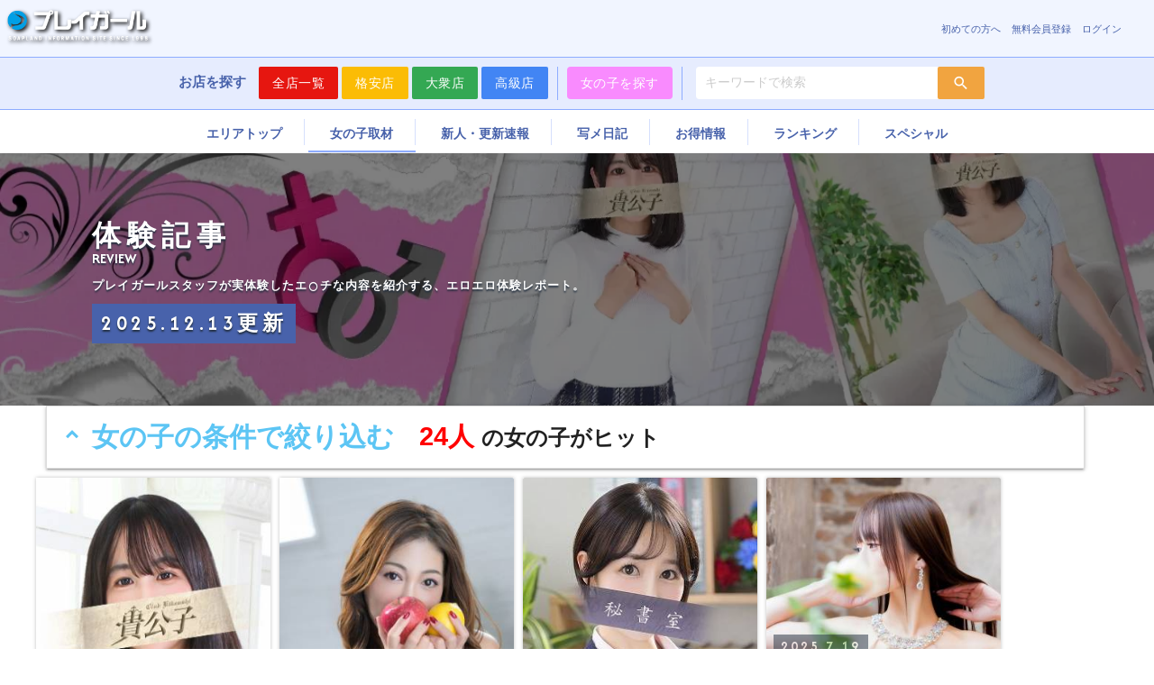

--- FILE ---
content_type: text/html; charset=UTF-8
request_url: https://playgirl.ne.jp/contents/review/
body_size: 17700
content:
<!DOCTYPE html>
<html class="no-js" lang="ja">
  <head>
    <!-- Global site tag (gtag.js) - Google Analytics -->
    <script async src="https://www.googletagmanager.com/gtag/js?id=UA-30283408-1"></script>
    <script>
      {
        window.dataLayer = window.dataLayer || [];
        function gtag(){
          dataLayer.push(arguments);
        }
        gtag('js', new Date());
        gtag('config', 'UA-30283408-1');
      }
    </script>
    <!-- Google Tag Manager -->
    <script>(function(w,d,s,l,i){w[l]=w[l]||[];w[l].push({'gtm.start':
      new Date().getTime(),event:'gtm.js'});var f=d.getElementsByTagName(s)[0],
        j=d.createElement(s),dl=l!='dataLayer'?'&l='+l:'';j.async=true;j.src=
'https://www.googletagmanager.com/gtm.js?id='+i+dl;f.parentNode.insertBefore(j,f);
    })(window,document,'script','dataLayer','GTM-PR4JDJ6');</script>
    <!-- End Google Tag Manager -->

    <meta charset="utf-8">
    <meta http-equiv="X-UA-Compatible" content="IE=edge">
    <meta name="viewport" content="width=device-width, initial-scale=1, shrink-to-fit=no">
    <meta name="description" content="プレイガールスタッフが実際にお客さんと同じサービスを受けた内容をレポートする体験取材記事の一覧ページ。ソープ嬢とどんな時間を過ごせるのか、そして、女の子のサービス内容はどうなのか。色々なソープ嬢をレポートしているプレイガールスタッフが厳しい目線で評価致します。サービス内容や雰囲気など、あなたにとってその子は夢を叶えてくれるコンパニオンなのか。事前チェックに是非お役立てください。">
      

      <link rel="alternate" media="handheld" href="http://playgirl.ne.jp/contents/review/">
            <link rel="canonical" href="https://playgirl.ne.jp/contents/review/">
      

      <!-- CSRF Token -->
      <meta name="csrf-token" content="73OPRz5BOIFWzjdfwrrrhwTQvqY6qm6Xcz37qnVP">

      <title>ソープ嬢の体験取材記事一覧｜吉原ソープの検索サイト「プレイガール」</title>

        <!-- Scripts -->
        <script src="https://code.jquery.com/jquery-3.3.1.min.js" integrity="sha256-FgpCb/KJQlLNfOu91ta32o/NMZxltwRo8QtmkMRdAu8=" crossorigin="anonymous"></script>
        

        <!-- Fonts -->
        <link rel="dns-prefetch" href="https://fonts.gstatic.com">
        <link href="https://fonts.googleapis.com/css?family=Montserrat:500,700|Poppins:300,600" rel="stylesheet">

        <!-- Material CSS -->
        
        
        
        <link rel="stylesheet" href="https://playgirl.ne.jp/css/materialize.css">
        <link href="https://fonts.googleapis.com/icon?family=Material+Icons" rel="stylesheet">
        
        <link rel="stylesheet" href="https://playgirl.ne.jp/css/swiper.min.css">
        <link rel="stylesheet" href="https://playgirl.ne.jp/css/playgirl.css?d=202601060640">
        <link rel="stylesheet" href="https://playgirl.ne.jp/css/custom.css?d=202601060640">
        <link rel="stylesheet" href="https://playgirl.ne.jp/css/material-scrolltop.css">

        <!-- Styles -->
        <link href="https://playgirl.ne.jp/css/app.css" rel="stylesheet">

        

        <!-- sticky -->
        <link rel="stylesheet" href="/js/sticky-state/sticky-state.css">

                  </head>
  <body class="skin-dark page-contents-list" style="min-height: 100%; overflow-x: hidden;">
    <div id="app" class="wrapper">
        <!-- banners: top-sp-header { -->
              <!-- } banners: top-sp-header -->


              <!-- ロゴ　店舗タブ　サブメニュー { -->
        <div class="global-header">
          
          <nav class="nav-base-background">
            <div class="nav-wrapper">
              <h1 class="brand-logo" style="margin:0px;">
                <a href="https://playgirl.ne.jp/top/"><img loading="lazy" src="/img/logo.png" alt="吉原ソープ情報サイト「プレイガール」"></a>
                <!-- <small>吉原ソープランド総合サイト</small> -->
              </h1>
              <ul id="nav-mobile" class="right hide-on-med-and-down submenu">
                                  <li><a href="/beginner/">初めての方へ</a></li>                  <li><a href="https://playgirl.ne.jp/register/">無料会員登録</a></li>
                  <li><a href="https://playgirl.ne.jp/login/">ログイン</a></li>
                              </ul>
              <div class="row common-nav-tab">
                <div class="col s3 center-align hidden-xs"></div>
                
                <div class="col s3 center-align hidden-xs"></div>
              </div>
            </div>
          </nav>
        </div>
        <!-- } ロゴ　店舗タブ　サブメニュー -->

        <!-- sticky head { -->
        <div class="sticky head sticky-head" style="z-index: 1000;">
          <!-- 共通ナビ { -->
          <div class="common-nav">
            <div class="fixednav">
              <b class="text-primary gap-side hidden-xs">お店を探す</b>
              <span class="btn-group hidden-xs">
                <a id="shoplist-popup-btn" class="waves-effect waves-light btn bg-1-0 balloon1-bottom" onmouseover="openShopList();return false;" onmouseout="closeShopList();return false;" href="/search/shops/">全店一覧</a>
                <div id="shoplist-popup" class="balloon1-top all-shop-popup z-depth-2" style="" onmouseover="openShopList();return false;" onmouseout="closeShopList();return false;">
                  <div>
                                                            <div><a href="/shop/aqua-marin/">  アクアマリン</a></div>
                                          <div><a href="/shop/versailles/">  ヴェルサイユ</a></div>
                                          <div><a href="/shop/etoile/">  エトワール</a></div>
                                          <div><a href="/shop/elcurhil/" class=thin-text>  エル・カーヒル 秘密の刻</a></div>
                                          <div><a href="/shop/elegant/">  エレガント</a></div>
                                          <div><a href="/shop/oushitsu/">  王室</a></div>
                                          <div><a href="/shop/opera/">  オペラ</a></div>
                                          <div><a href="/shop/garterprincessandmrs/" class=thin-text>  ガータープリンセス&amp;ミセス</a></div>
                                          <div><a href="/shop/ginbasya/">  銀馬車</a></div>
                                          <div><a href="/shop/cluboasis/">  クラブオアシス</a></div>
                                          <div><a href="/shop/clubkikoushi/">  クラブ貴公子</a></div>
                                          <div><a href="/shop/cordonblue/">  コルドンブルー</a></div>
                                          <div><a href="/shop/caesarspalace/">  シーザースパレス</a></div>
                                          <div><a href="/shop/shellwest/" class=thin-text>  シェルクラブ・ウエスト</a></div>
                                          <div><a href="/shop/chateaupetrus/">  シャトーペトラ</a></div>
                                          <div><a href="/shop/jyotei/">  女帝</a></div>
                                          <div><a href="/shop/suibi/">  粋美</a></div>
                                          <div><a href="/shop/suiren/">  粋蓮</a></div>
                                          <div><a href="/shop/sky/">  スカイ</a></div>
                                          <div><a href="/shop/segretario/">  セグレターリオ</a></div>
                                          <div><a href="/shop/celeb/">  セレブ</a></div>
                                          <div><a href="/shop/tiara/">  ティアラ</a></div>
                                          <div><a href="/shop/tokyobunnysclub/" class=thin-text>  TOKYO BUNNYS CLUB</a></div>
                                          <div><a href="/shop/aaa/">  トリプルA</a></div>
                                          <div><a href="/shop/harburg/">  ハールブルク</a></div>
                                          <div><a href="/shop/pandora/">  パンドラ</a></div>
                                          <div><a href="/shop/hisyoshitsu/">  秘書室</a></div>
                                          <div><a href="/shop/bigman/">  ビッグマン</a></div>
                                          <div><a href="/shop/loveandpeace_warabi/" class=thin-text>  プラチナム～PLATINUM～</a></div>
                                          <div><a href="/shop/presidentclub/">  プレジデントクラブ</a></div>
                                          <div><a href="/shop/presidenthouse/">  プレジデントハウス</a></div>
                                          <div><a href="/shop/premium/">  プレミアム</a></div>
                                          <div><a href="/shop/proportion/">  プロポーション</a></div>
                                          <div><a href="/shop/maria/">  聖女～マリア～</a></div>
                                          <div><a href="/shop/luxury/">  ラグジュアリー</a></div>
                                          <div><a href="/shop/lavieenrose/">  ラビアンローズ</a></div>
                                          <div><a href="/shop/loveandpeace_omiya/">  ラブ&amp;ピース</a></div>
                                          <div><a href="/shop/lovebouto/">  ラブボート</a></div>
                                          <div><a href="/shop/therich/" class=thin-text>  リッチ～THE RICH～</a></div>
                                          <div><a href="/shop/luxe/">  リュクス～LUXE～</a></div>
                                          <div><a href="/shop/le-celinu/" class=thin-text>  ル・セリーヌ～Le CELINU～</a></div>
                                          <div><a href="/shop/lupinus/">  ルピナス</a></div>
                                          <div><a href="/shop/rothenburg/">  ローテンブルク</a></div>
                                          <div><a href="/shop/y_rokumeikan/">  鹿鳴館</a></div>
                                                        </div>
                </div>
                <a class="waves-effect waves-light btn bg-1-1" href="https://playgirl.ne.jp/shop-grade/lower/" style="background-color: #fbbc05 !important;">格安店</a>
                <a class="waves-effect waves-light btn bg-1-2" href="https://playgirl.ne.jp/shop-grade/middle/" style="background-color: #34a853 !important;">大衆店</a>
                <a class="waves-effect waves-light btn bg-1-3" href="https://playgirl.ne.jp/shop-grade/higher/" style="background-color: #4285f4 !important;">高級店</a>
              </span>
              <div class="partition-horizontal hidden-xs"></div>
              <a href="https://playgirl.ne.jp/search/companions/" onmouseover="collopseBtnGroup();return false;" onmouseout="collopseBtnGroupOut();return false;" class="waves-effect waves-light btn bg-pink hidden-xs" style="background-color: #f98bfe !important;">女の子を探す</a>
              <div class="partition-horizontal hidden-xs"></div>
              <span class="input-field inline">
                <form action="https://playgirl.ne.jp/search/companions/" method="GET">
                  <input type="hidden" name="_token" value="73OPRz5BOIFWzjdfwrrrhwTQvqY6qm6Xcz37qnVP">                  <input id="icon_prefix" type="text" name="keyword" class="validate text-primary" placeholder="キーワードで検索">
                  <label for="icon_prefix"></label>
                  <button type="submit" class="btn-flat waves-effect waves-light"><i class="material-icons">search</i></button>
                </form>
              </span>
              <!-- sp-nav-btn { -->
              <div class="brn-group visible-xs right sp-nav-btn">
                                  <a href="https://playgirl.ne.jp/login/" class="waves-effect waves-light btn btn-flat login-btn" style="padding-right:0px !important;">
                    <i class="left material-icons key-rotated">vpn_key</i>
                  </a>
                  
                                                

                <a onclick="spmenuopen();" id="sidemenu" class="waves-effect waves-light btn btn-flat" >
                  
                  <i class="material-icons menu-btn" class="img-icon">menu<small>MENU</small></i>
                </a>
              </div>
              <!-- } sp-nav-btn -->

                    <!-- sp-search-btn-shop { -->
    <div class="row absolute-parent visible-xs visible-block sp-search-btn" style="margin:6px 0px 0px;">
      <button data-target="girlSearch" class="col s12 center-align btn-flat text-primary modal-trigger btn-large"><img
          src="/img/icon/pg-icon_girl_white.png" class="img-icon">女の子の条件で絞り込む</button>
    </div>
    <!-- } sp-search-btn-shop -->
  
            </div>
          </div>
          <!-- } 共通ナビ -->

          <!-- 女の子を探す アコーディオン { -->
          <div onmouseover="collopseBtnGroup();return false;" onmouseout="collopseBtnGroupOut();return false;" class="hidden-xs common-nav-sub center-align" id="collapse-btn-group">
            <div class="blue-grey darken-3">
              <a class="waves-effect waves-light btn-flat" href="https://playgirl.ne.jp/realtime/">出勤情報</a>
                              <a class="waves-effect waves-light btn-flat" href="https://playgirl.ne.jp/search/companions/?attributes%5B0%5D=2">爆乳</a>
                              <a class="waves-effect waves-light btn-flat" href="https://playgirl.ne.jp/search/companions/?attributes%5B0%5D=1">巨乳</a>
                              <a class="waves-effect waves-light btn-flat" href="https://playgirl.ne.jp/search/companions/?attributes%5B0%5D=3">ちっぱい</a>
                              <a class="waves-effect waves-light btn-flat" href="https://playgirl.ne.jp/search/companions/?attributes%5B0%5D=5">小尻</a>
                              <a class="waves-effect waves-light btn-flat" href="https://playgirl.ne.jp/search/companions/?attributes%5B0%5D=4">巨尻</a>
                              <a class="waves-effect waves-light btn-flat" href="https://playgirl.ne.jp/search/companions/?attributes%5B0%5D=7">長身</a>
                              <a class="waves-effect waves-light btn-flat" href="https://playgirl.ne.jp/search/companions/?attributes%5B0%5D=6">小柄</a>
                              <a class="waves-effect waves-light btn-flat" href="https://playgirl.ne.jp/search/companions/?attributes%5B0%5D=8">ぽっちゃり</a>
                              <a class="waves-effect waves-light btn-flat" href="https://playgirl.ne.jp/search/companions/?attributes%5B0%5D=14">素人</a>
                              <a class="waves-effect waves-light btn-flat" href="https://playgirl.ne.jp/search/companions/?attributes%5B0%5D=21">熟女</a>
                              <a class="waves-effect waves-light btn-flat" href="https://playgirl.ne.jp/search/companions/?attributes%5B0%5D=51">淫乱</a>
                              <a class="waves-effect waves-light btn-flat" href="https://playgirl.ne.jp/search/companions/?attributes%5B0%5D=59">清楚系</a>
                              <a class="waves-effect waves-light btn-flat" href="https://playgirl.ne.jp/search/companions/?attributes%5B0%5D=28">潮吹き</a>
                              <a class="waves-effect waves-light btn-flat" href="https://playgirl.ne.jp/search/companions/?attributes%5B0%5D=58">全身性感帯</a>
                              <a class="waves-effect waves-light btn-flat" href="https://playgirl.ne.jp/search/companions/?attributes%5B0%5D=27">パイパン</a>
                              <a class="waves-effect waves-light btn-flat" href="https://playgirl.ne.jp/search/companions/?attributes%5B0%5D=25">AV</a>
                              <a class="waves-effect waves-light btn-flat" href="https://playgirl.ne.jp/search/companions/?attributes%5B0%5D=23">現役OL</a>
                              <a class="waves-effect waves-light btn-flat" href="https://playgirl.ne.jp/search/companions/?attributes%5B0%5D=24">現役学生</a>
                          </div>
          </div>
          <!-- } 女の子を探す アコーディオン -->

        <!-- } sticky head -->
        
        <!-- 店舗メニュー { -->
        <div onmouseover="collopseBtnGroup();return false;" onmouseout="collopseBtnGroupOut();return false;"
                style="margin-top:-10px;"
                class="menu box-absolute fullwidth top-center center-align bg-transparent" id="sidemenu-inner">
          
          <ul class="tabs bg-trueblack nav-base-background">
            <li class="tab"><a target="_self" class="" href="https://playgirl.ne.jp/top/">エリアトップ</a></li>
            <li class="tab"><a target="_self" class="" href="https://playgirl.ne.jp/contents/">女の子取材</a></li>
            <li class="tab"><a target="_self" class="" href="https://playgirl.ne.jp/updates/">新人・更新速報</a></li>
            <li class="tab"><a target="_self" class="" href="https://playgirl.ne.jp/photoblog/">写メ日記</a></li>
            <li class="tab"><a target="_self" class="" href="https://playgirl.ne.jp/deals/">お得情報</a></li>
            <li class="tab"><a target="_self" class="" href="https://playgirl.ne.jp/ranking/">ランキング</a></li>
            <li class="tab"><a target="_self" class="" href="/special/">スペシャル</a></li>
          </ul>
        </div>
        <!-- } 店舗メニュー-->

        
                      <!-- 店舗メニュー-->
            
            <div class="menu fullwidth top-center center-align" style="top:57px;">
              
              <ul class="tabs nav-base-background">
                <li class="tab"><a target="_self" class="" href="https://playgirl.ne.jp/top/">エリアトップ</a></li>
                <li class="tab"><a target="_self" class=" active" href="https://playgirl.ne.jp/contents/">女の子取材</a></li>
                <li class="tab"><a target="_self" class="" href="https://playgirl.ne.jp/updates/">新人・更新速報</a></li>
                <li class="tab"><a target="_self" class="" href="https://playgirl.ne.jp/photoblog/">写メ日記</a></li>
                <li class="tab"><a target="_self" class="" href="https://playgirl.ne.jp/deals/">お得情報</a></li>
                <li class="tab"><a target="_self" class="" href="https://playgirl.ne.jp/ranking/">ランキング</a></li>
                <li class="tab"><a target="_self" class="" href="/special/">スペシャル</a></li>
              </ul>
            </div>
                  
        </div>

                
        <div id="blurcontent">
            <div class="parallax-container">
    <div class="valign-wrapper h100">
      <h2 class="white-text overlay shadow">
        <div class="row">
          <div class="col l7 m7 s12">
            <div style="text-transform: uppercase;">体験記事</div>
            <small>REVIEW</small><br>
            <p class="hide-on-small-only">プレイガールスタッフが実体験したエ○チな内容を紹介する、エロエロ体験レポート。</p>
                          <span class="h5 black white-text padding-sm" style="display: inline-block;">2025.12.13更新</span>
                      </div>
          <div class="col l5 m5 s12">
          </div>
        </div>
      </h2>
      <div class="parallax">
                  <img src="/storage/contents/December2025/Chh73g9fXDTU0kLBkpQo.webp" onerror="this.src='/img/dummy/img09_540x200.jpg';" alt="">
              </div>
    </div>
  </div>
  
      <div class="row visible-xs white z-depth-1" style="width: 100%;"> <div class="search_result_info">   <div style="text-align: right;"> <span class="result_number">  24人  </span>の女の子がヒット</div>  </div> </div>  <ul class="collapsible sticky row searchpanel hide-on-small-only" style="display: block; vertical-align: top;  top: 104px;  z-index: 999; width: 90%;"> <li class=""> <div class="collapsible-header"> <div class="h4 condensed">女の子の条件で絞り込む</div>  <div class="search_result_info">   <div style="text-align: right;"> <span class="result_number">  24人  </span>の女の子がヒット</div>  </div>  </div> <div class="collapsible-body white">  <form action="./" method="get">  <div class="cond-label">女の子の特徴</div> <div class="cond-attrs" style="display: flex; flex-flow: row wrap;">     <div class="attr-group"><div class="attr-label">体型的特徴</div> <div class="attr-items">   <div class="checkbox-btn">  <input type="checkbox" class="check_box" id="attr-2" name="attributes[]" value="2">  <label class="label" for="attr-2">爆乳</label> </div>    <div class="checkbox-btn">  <input type="checkbox" class="check_box" id="attr-1" name="attributes[]" value="1">  <label class="label" for="attr-1">巨乳</label> </div>    <div class="checkbox-btn">  <input type="checkbox" class="check_box" id="attr-3" name="attributes[]" value="3">  <label class="label" for="attr-3">ちっぱい</label> </div>    <div class="checkbox-btn">  <input type="checkbox" class="check_box" id="attr-5" name="attributes[]" value="5">  <label class="label" for="attr-5">小尻</label> </div>    <div class="checkbox-btn">  <input type="checkbox" class="check_box" id="attr-4" name="attributes[]" value="4">  <label class="label" for="attr-4">巨尻</label> </div>    <div class="checkbox-btn">  <input type="checkbox" class="check_box" id="attr-7" name="attributes[]" value="7">  <label class="label" for="attr-7">長身</label> </div>    <div class="checkbox-btn">  <input type="checkbox" class="check_box" id="attr-6" name="attributes[]" value="6">  <label class="label" for="attr-6">小柄</label> </div>    <div class="checkbox-btn">  <input type="checkbox" class="check_box" id="attr-8" name="attributes[]" value="8">  <label class="label" for="attr-8">ぽっちゃり</label> </div>    <div class="checkbox-btn">  <input type="checkbox" class="check_box" id="attr-9" name="attributes[]" value="9">  <label class="label" for="attr-9">スレンダー</label> </div>    <div class="checkbox-btn">  <input type="checkbox" class="check_box" id="attr-32" name="attributes[]" value="32">  <label class="label" for="attr-32">美乳</label> </div>    <div class="checkbox-btn">  <input type="checkbox" class="check_box" id="attr-33" name="attributes[]" value="33">  <label class="label" for="attr-33">美尻</label> </div>    <div class="checkbox-btn">  <input type="checkbox" class="check_box" id="attr-34" name="attributes[]" value="34">  <label class="label" for="attr-34">美脚</label> </div>    <div class="checkbox-btn">  <input type="checkbox" class="check_box" id="attr-61" name="attributes[]" value="61">  <label class="label" for="attr-61">美肌</label> </div>    <div class="checkbox-btn">  <input type="checkbox" class="check_box" id="attr-35" name="attributes[]" value="35">  <label class="label" for="attr-35">色白</label> </div>   </div> </div> <div class="attr-group"><div class="attr-label">カップ数</div> <div class="attr-items">    <div class="checkbox-btn">  <input type="checkbox" class="check_box cups" id="attr-38" name="cups[]" value="A">  <label class="label" for="attr-38">Aカップ</label> </div>    <div class="checkbox-btn">  <input type="checkbox" class="check_box cups" id="attr-39" name="cups[]" value="B">  <label class="label" for="attr-39">Bカップ</label> </div>    <div class="checkbox-btn">  <input type="checkbox" class="check_box cups" id="attr-40" name="cups[]" value="C">  <label class="label" for="attr-40">Cカップ</label> </div>    <div class="checkbox-btn">  <input type="checkbox" class="check_box cups" id="attr-41" name="cups[]" value="D">  <label class="label" for="attr-41">Dカップ</label> </div>    <div class="checkbox-btn">  <input type="checkbox" class="check_box cups" id="attr-42" name="cups[]" value="E">  <label class="label" for="attr-42">Eカップ</label> </div>    <div class="checkbox-btn">  <input type="checkbox" class="check_box cups" id="attr-43" name="cups[]" value="F">  <label class="label" for="attr-43">Fカップ</label> </div>    <div class="checkbox-btn">  <input type="checkbox" class="check_box cups" id="attr-44" name="cups[]" value="G">  <label class="label" for="attr-44">Gカップ</label> </div>    <div class="checkbox-btn">  <input type="checkbox" class="check_box cups" id="attr-45" name="cups[]" value="H">  <label class="label" for="attr-45">Hカップ</label> </div>    <div class="checkbox-btn">  <input type="checkbox" class="check_box cups" id="attr-46" name="cups[]" value="I">  <label class="label" for="attr-46">Iカップ</label> </div>    <div class="checkbox-btn">  <input type="checkbox" class="check_box cups" id="attr-47" name="cups[]" value="J">  <label class="label" for="attr-47">Jカップ</label> </div>    <div class="checkbox-btn">  <input type="checkbox" class="check_box cups" id="attr-48" name="cups[]" value="K">  <label class="label" for="attr-48">Kカップ</label> </div>   </div> </div> <div class="attr-group"><div class="attr-label">個性</div> <div class="attr-items">    <div class="checkbox-btn">  <input type="checkbox" class="check_box" id="attr-13" name="attributes[]" value="13">  <label class="label" for="attr-13">新人</label> </div>    <div class="checkbox-btn">  <input type="checkbox" class="check_box" id="attr-14" name="attributes[]" value="14">  <label class="label" for="attr-14">素人</label> </div>    <div class="checkbox-btn">  <input type="checkbox" class="check_box" id="attr-21" name="attributes[]" value="21">  <label class="label" for="attr-21">熟女</label> </div>    <div class="checkbox-btn">  <input type="checkbox" class="check_box" id="attr-49" name="attributes[]" value="49">  <label class="label" for="attr-49">人妻</label> </div>    <div class="checkbox-btn">  <input type="checkbox" class="check_box" id="attr-51" name="attributes[]" value="51">  <label class="label" for="attr-51">淫乱</label> </div>    <div class="checkbox-btn">  <input type="checkbox" class="check_box" id="attr-50" name="attributes[]" value="50">  <label class="label" for="attr-50">黒ギャル</label> </div>    <div class="checkbox-btn">  <input type="checkbox" class="check_box" id="attr-20" name="attributes[]" value="20">  <label class="label" for="attr-20">ギャル</label> </div>    <div class="checkbox-btn">  <input type="checkbox" class="check_box" id="attr-55" name="attributes[]" value="55">  <label class="label" for="attr-55">ハーフ</label> </div>    <div class="checkbox-btn">  <input type="checkbox" class="check_box" id="attr-22" name="attributes[]" value="22">  <label class="label" for="attr-22">ロリ・妹系</label> </div>    <div class="checkbox-btn">  <input type="checkbox" class="check_box" id="attr-57" name="attributes[]" value="57">  <label class="label" for="attr-57">アスリート系</label> </div>    <div class="checkbox-btn">  <input type="checkbox" class="check_box" id="attr-59" name="attributes[]" value="59">  <label class="label" for="attr-59">清楚系</label> </div>    <div class="checkbox-btn">  <input type="checkbox" class="check_box" id="attr-60" name="attributes[]" value="60">  <label class="label" for="attr-60">アイドル系</label> </div>    <div class="checkbox-btn">  <input type="checkbox" class="check_box" id="attr-36" name="attributes[]" value="36">  <label class="label" for="attr-36">癒し系</label> </div>    <div class="checkbox-btn">  <input type="checkbox" class="check_box" id="attr-56" name="attributes[]" value="56">  <label class="label" for="attr-56">高学歴</label> </div>   </div> </div> <div class="attr-group"><div class="attr-label">プレイ関係</div> <div class="attr-items">    <div class="checkbox-btn">  <input type="checkbox" class="check_box" id="attr-28" name="attributes[]" value="28">  <label class="label" for="attr-28">潮吹き</label> </div>    <div class="checkbox-btn">  <input type="checkbox" class="check_box" id="attr-52" name="attributes[]" value="52">  <label class="label" for="attr-52">男の潮吹き</label> </div>    <div class="checkbox-btn">  <input type="checkbox" class="check_box" id="attr-53" name="attributes[]" value="53">  <label class="label" for="attr-53">前立腺</label> </div>    <div class="checkbox-btn">  <input type="checkbox" class="check_box" id="attr-58" name="attributes[]" value="58">  <label class="label" for="attr-58">全身性感帯</label> </div>    <div class="checkbox-btn">  <input type="checkbox" class="check_box" id="attr-17" name="attributes[]" value="17">  <label class="label" for="attr-17">キス好き</label> </div>    <div class="checkbox-btn">  <input type="checkbox" class="check_box" id="attr-16" name="attributes[]" value="16">  <label class="label" for="attr-16">お仕事系</label> </div>    <div class="checkbox-btn">  <input type="checkbox" class="check_box" id="attr-19" name="attributes[]" value="19">  <label class="label" for="attr-19">受け好き</label> </div>    <div class="checkbox-btn">  <input type="checkbox" class="check_box" id="attr-18" name="attributes[]" value="18">  <label class="label" for="attr-18">攻め好き</label> </div>    <div class="checkbox-btn">  <input type="checkbox" class="check_box" id="attr-15" name="attributes[]" value="15">  <label class="label" for="attr-15">イチャイチャ系</label> </div>   </div> </div> <div class="attr-group"><div class="attr-label">アンダーヘア</div> <div class="attr-items">    <div class="checkbox-btn">  <input type="checkbox" class="check_box" id="attr-27" name="attributes[]" value="27">  <label class="label" for="attr-27">パイパン</label> </div>    <div class="checkbox-btn">  <input type="checkbox" class="check_box" id="attr-37" name="attributes[]" value="37">  <label class="label" for="attr-37">ナチュラル系</label> </div>    <div class="checkbox-btn">  <input type="checkbox" class="check_box" id="attr-54" name="attributes[]" value="54">  <label class="label" for="attr-54">図形系</label> </div>   </div> </div> <div class="attr-group"><div class="attr-label">別職業</div> <div class="attr-items">    <div class="checkbox-btn">  <input type="checkbox" class="check_box" id="attr-25" name="attributes[]" value="25">  <label class="label" for="attr-25">AV</label> </div>    <div class="checkbox-btn">  <input type="checkbox" class="check_box" id="attr-23" name="attributes[]" value="23">  <label class="label" for="attr-23">現役OL</label> </div>    <div class="checkbox-btn">  <input type="checkbox" class="check_box" id="attr-26" name="attributes[]" value="26">  <label class="label" for="attr-26">現役○○</label> </div>    <div class="checkbox-btn">  <input type="checkbox" class="check_box" id="attr-24" name="attributes[]" value="24">  <label class="label" for="attr-24">現役学生</label> </div>   </div> </div> <div class="attr-group"><div class="attr-label">タバコ</div> <div class="attr-items">    <div class="checkbox-btn">  <input type="checkbox" class="check_box" id="attr-11" name="attributes[]" value="11">  <label class="label" for="attr-11">非喫煙</label> </div>    <div class="checkbox-btn">  <input type="checkbox" class="check_box" id="attr-10" name="attributes[]" value="10">  <label class="label" for="attr-10">喫煙</label> </div>  </div> </div> </div> <div class="" style="display: flex; flex-flow: row wrap;">  <div> <div class="cond-label">　　価格帯別</div> <div class="flexbox" style="flex-wrap:wrap;"> <div class="attr-group">  <div class="checkbox-btn"> <input type="checkbox" class="check_box" id="grade-1" name="grades[]" value="1"> <label class="label" for="grade-1">格安店</label> </div>  <div class="checkbox-btn"> <input type="checkbox" class="check_box" id="grade-2" name="grades[]" value="2"> <label class="label" for="grade-2">大衆店</label> </div>  <div class="checkbox-btn"> <input type="checkbox" class="check_box" id="grade-3" name="grades[]" value="3"> <label class="label" for="grade-3">高級店</label> </div>  </div> </div> </div> <div> <div class="cond-label">　　　地域別</div> <div class="flexbox" style="flex-wrap:wrap;"> <div class="attr-group">  <div class="checkbox-btn"> <input type="checkbox" class="check_box" id="region-1" name="regions[]" value="1"> <label class="label" for="region-1">吉原</label> </div>  <div class="checkbox-btn"> <input type="checkbox" class="check_box" id="region-11" name="regions[]" value="11"> <label class="label" for="region-11">川崎</label> </div>  <div class="checkbox-btn"> <input type="checkbox" class="check_box" id="region-2" name="regions[]" value="2"> <label class="label" for="region-2">千葉県・栄町</label> </div>  <div class="checkbox-btn"> <input type="checkbox" class="check_box" id="region-3" name="regions[]" value="3"> <label class="label" for="region-3">茨城県・水戸</label> </div>  <div class="checkbox-btn"> <input type="checkbox" class="check_box" id="region-4" name="regions[]" value="4"> <label class="label" for="region-4">埼玉県・大宮</label> </div>  <div class="checkbox-btn"> <input type="checkbox" class="check_box" id="region-5" name="regions[]" value="5"> <label class="label" for="region-5">埼玉県・蕨</label> </div>  <div class="checkbox-btn"> <input type="checkbox" class="check_box" id="region-7" name="regions[]" value="7"> <label class="label" for="region-7">茨城県・土浦</label> </div>  <div class="checkbox-btn"> <input type="checkbox" class="check_box" id="region-12" name="regions[]" value="12"> <label class="label" for="region-12">横浜</label> </div>  </div> </div> </div>   </div> <div class="center-align"> <button class="btn waves-effect waves-light" type="submit" name="action">検索 <i class="material-icons right">search</i> </button> </div>  </form> </div> </li> </ul>  
  
  
  <div class="search-result-panel">
    <div id="infinite-scroll" class="swiper-wrapper" style="margin-top: 10px; display: flex; flex-flow: row wrap; position: relative;">
      
              <a href="https://playgirl.ne.jp/contents/review/21326/" class="infinite-scroll-item">
          <div class="swiper-slide z-depth-1" style="">
            <div class="card normal" style="min-width: 160px; min-height: 240px; width: 100%;">  <div class="card-image">   <img loading="lazy" src="/storage/companions/November2025/KpQV3MxXYfXxtrFZEaPE-thumb.jpg" class="ofimg" onerror="this.src='/img/no-image_l.jpg';">      </div>  <div class="card-content"> <div class="main-detail wide"> <span class="title black white-text" style="padding: 4px 8px; display: inline-block; opacity: 0.5;"> 2025.12.13 </span><br>  <span class="text-2-2">クラブ貴公子</span>  <span class="card-title">こはく</span>   <small style="line-height: 1;">エロギャップがたまらない、OL系の超敏感淫乱姫！　Mットでも、Bッドでも、イキまくり！　乳首でも、ク○ニでも、挿○でもイキまくりだった120分！【プレイガール覆面体験取材】</small> </div> </div> </div>           </div>
        </a>
              <a href="https://playgirl.ne.jp/contents/review/20999/" class="infinite-scroll-item">
          <div class="swiper-slide z-depth-1" style="">
            <div class="card normal" style="min-width: 160px; min-height: 240px; width: 100%;">  <div class="card-image">   <img loading="lazy" src="/storage/companions/December2025/3rcm1q7r464YVz7lNgbe-thumb.jpg" class="ofimg" onerror="this.src='/img/no-image_l.jpg';">      </div>  <div class="card-content"> <div class="main-detail wide"> <span class="title black white-text" style="padding: 4px 8px; display: inline-block; opacity: 0.5;"> 2025.11.8 </span><br>  <span class="text-2-3">ローテンブルク</span>  <span class="card-title">みか</span>   <small style="line-height: 1;">エロさの中にある可愛さにキュンとした美熟女！　恋人同士が絡み合い、求め合うエ○チ…、そして、癒しの空間にまどろみ、脳を溶かした120分！【プレイガール体験取材】</small> </div> </div> </div>           </div>
        </a>
              <a href="https://playgirl.ne.jp/contents/review/20687/" class="infinite-scroll-item">
          <div class="swiper-slide z-depth-1" style="">
            <div class="card normal" style="min-width: 160px; min-height: 240px; width: 100%;">  <div class="card-image">   <img loading="lazy" src="/storage/companions/November2025/61jxpxgSuXmZw668RT4l.jpg" class="ofimg" onerror="this.src='/img/no-image_l.jpg';">      </div>  <div class="card-content"> <div class="main-detail wide"> <span class="title black white-text" style="padding: 4px 8px; display: inline-block; opacity: 0.5;"> 2025.9.20 </span><br>  <span class="text-1-3">秘書室</span>  <span class="card-title">みさき</span>   <small style="line-height: 1;">あの芸能人に激似!?　可愛い女の子の上目遣いフ○ラに悩殺！　抜群のスタイルとセクシーなガーターベルトに脳を刺激された120分！【プレイガール覆面体験取材】</small> </div> </div> </div>           </div>
        </a>
              <a href="https://playgirl.ne.jp/contents/review/20261/" class="infinite-scroll-item">
          <div class="swiper-slide z-depth-1" style="">
            <div class="card normal" style="min-width: 160px; min-height: 240px; width: 100%;">  <div class="card-image">   <img loading="lazy" src="/storage/companions/November2025/jjdAbhACcZLwrSjMWUkS-thumb.jpg" class="ofimg" onerror="this.src='/img/no-image_l.jpg';">      </div>  <div class="card-content"> <div class="main-detail wide"> <span class="title black white-text" style="padding: 4px 8px; display: inline-block; opacity: 0.5;"> 2025.7.19 </span><br>  <span class="text-2-3">パンドラ</span>  <span class="card-title">姫野</span>   <small style="line-height: 1;">ク○ニで潮、指で潮、ハメても潮と、吹きまくりで乱れまくりの超敏感ボディ！　エロすぎる官能的なボディ洗い&amp;オール仰向けの天国Mットと、エロ楽しすぎた110分！【プレイガール体験取材】</small> </div> </div> </div>           </div>
        </a>
              <a href="https://playgirl.ne.jp/contents/review/19828/" class="infinite-scroll-item">
          <div class="swiper-slide z-depth-1" style="">
            <div class="card normal" style="min-width: 160px; min-height: 240px; width: 100%;">  <div class="card-image">   <img loading="lazy" src="/storage/companions/December2025/AtYfEMrr4g5IFeM1eKBk-thumb.jpg" class="ofimg" onerror="this.src='/img/no-image_l.jpg';">      </div>  <div class="card-content"> <div class="main-detail wide"> <span class="title black white-text" style="padding: 4px 8px; display: inline-block; opacity: 0.5;"> 2025.5.24 </span><br>  <span class="text-2-2">シャトーペトラ</span>  <span class="card-title">ちづる</span>   <small style="line-height: 1;">清楚で永野芽郁似の美魔女！　熱烈濃厚なチュウに心を奪われ、天国のようなイチャ沼だった90分！【プレイガール覆面体験取材】</small> </div> </div> </div>           </div>
        </a>
              <a href="https://playgirl.ne.jp/contents/review/19439/" class="infinite-scroll-item">
          <div class="swiper-slide z-depth-1" style="">
            <div class="card normal" style="min-width: 160px; min-height: 240px; width: 100%;">  <div class="card-image">   <img loading="lazy" src="/storage/companions/July2024/MWLkcXUKAtUfg3Z1NxwK-thumb.jpg" class="ofimg" onerror="this.src='/img/no-image_l.jpg';">        </div>  <div class="card-content"> <div class="main-detail wide"> <span class="title black white-text" style="padding: 4px 8px; display: inline-block; opacity: 0.5;"> 2025.4.5 </span><br>  <span class="text-2-3">プレジデントクラブ</span>  <span class="card-title">白藤</span>  <span class="card-title">月島もも</span>   <small style="line-height: 1;">天使と悪魔のペアは最強説!?　圧迫され、ほじくられ、蹂躙され…、などなど、初体験の快感に溺れた120分！【プレイガール体験取材】</small> </div> </div> </div>           </div>
        </a>
              <a href="https://playgirl.ne.jp/contents/review/18612/" class="infinite-scroll-item">
          <div class="swiper-slide z-depth-1" style="">
            <div class="card normal" style="min-width: 160px; min-height: 240px; width: 100%;">  <div class="card-image">   <img loading="lazy" src="/storage/companions/December2025/HB1fD1iRs6pnhbRQZzJL-thumb.jpg" class="ofimg" onerror="this.src='/img/no-image_l.jpg';">      </div>  <div class="card-content"> <div class="main-detail wide"> <span class="title black white-text" style="padding: 4px 8px; display: inline-block; opacity: 0.5;"> 2024.12.7 </span><br>  <span class="text-2-3">ハールブルク</span>  <span class="card-title">牧村優里</span>   <small style="line-height: 1;">黒髪清楚で若妻系の美熟女！　オチ○チンが大好きで、イチャイチャ濃厚で、まさに天国で、めちゃ興奮した120分！【プレイガール体験取材】</small> </div> </div> </div>           </div>
        </a>
              <a href="https://playgirl.ne.jp/contents/review/17758/" class="infinite-scroll-item">
          <div class="swiper-slide z-depth-1" style="">
            <div class="card normal" style="min-width: 160px; min-height: 240px; width: 100%;">  <div class="card-image">   <img loading="lazy" src="/storage/companions/March2024/utsazg9MmNhsZUtAsN8j.jpg" class="ofimg" onerror="this.src='/img/no-image_l.jpg';">      </div>  <div class="card-content"> <div class="main-detail wide"> <span class="title black white-text" style="padding: 4px 8px; display: inline-block; opacity: 0.5;"> 2024.7.20 </span><br>  <span class="text-1-3">秘書室</span>  <span class="card-title">つかさ</span>   <small style="line-height: 1;">可愛さ、エロさ、芸術的で官能的！　Gカップの爆乳で上白石萌歌似の美人秘書が快感に乱れまくった120分！【プレイガール体験取材】</small> </div> </div> </div>           </div>
        </a>
              <a href="https://playgirl.ne.jp/contents/review/15605/" class="infinite-scroll-item">
          <div class="swiper-slide z-depth-1" style="">
            <div class="card normal" style="min-width: 160px; min-height: 240px; width: 100%;">  <div class="card-image">   <img loading="lazy" src="/storage/companions/February2025/MFWKHjHCWuw3G8LUf3JA-thumb.jpg" class="ofimg" onerror="this.src='/img/no-image_l.jpg';">      </div>  <div class="card-content"> <div class="main-detail wide"> <span class="title black white-text" style="padding: 4px 8px; display: inline-block; opacity: 0.5;"> 2023.8.31 </span><br>  <span class="text-1-3">秘書室</span>  <span class="card-title">みき</span>   <small style="line-height: 1;">清楚なアイドル系で加藤史帆似の美人秘書！　美白美肌で艶めかしいカラダをくねらせイキまくりだった120分！【プレイガール覆面体験取材】</small> </div> </div> </div>           </div>
        </a>
              <a href="https://playgirl.ne.jp/contents/review/14592/" class="infinite-scroll-item">
          <div class="swiper-slide z-depth-1" style="">
            <div class="card normal" style="min-width: 160px; min-height: 240px; width: 100%;">  <div class="card-image">   <img loading="lazy" src="/storage/companions/February2025/TaCNqejKXjDjYUZ2dip1-thumb.jpg" class="ofimg" onerror="this.src='/img/no-image_l.jpg';">      </div>  <div class="card-content"> <div class="main-detail wide"> <span class="title black white-text" style="padding: 4px 8px; display: inline-block; opacity: 0.5;"> 2023.4.20 </span><br>  <span class="text-1-3">秘書室</span>  <span class="card-title">りんね</span>   <small style="line-height: 1;">妖艶な目つきでヨガる顔が美しい、恥じらい溢れる美人秘書の名器で3回昇天した120分！【プレイガール覆面体験取材】</small> </div> </div> </div>           </div>
        </a>
              <a href="https://playgirl.ne.jp/contents/review/14038/" class="infinite-scroll-item">
          <div class="swiper-slide z-depth-1" style="">
            <div class="card normal" style="min-width: 160px; min-height: 240px; width: 100%;">  <div class="card-image">   <img loading="lazy" src="/storage/companions/June2023/IyP8acJfKX4OUUpMttXq-thumb.jpg" class="ofimg" onerror="this.src='/img/no-image_l.jpg';">      </div>  <div class="card-content"> <div class="main-detail wide"> <span class="title black white-text" style="padding: 4px 8px; display: inline-block; opacity: 0.5;"> 2023.2.16 </span><br>  <span class="text-2-2">銀馬車</span>  <span class="card-title">風羽</span>   <small style="line-height: 1;">プロフィール写真NGでNo.1！　濃厚なチュウでオジサンのエキスを吸い取るイチャイチャ姫に全て搾り取られた90分！【プレイガール覆面体験取材】</small> </div> </div> </div>           </div>
        </a>
              <a href="https://playgirl.ne.jp/contents/review/13367/" class="infinite-scroll-item">
          <div class="swiper-slide z-depth-1" style="">
            <div class="card normal" style="min-width: 160px; min-height: 240px; width: 100%;">  <div class="card-image">   <img loading="lazy" src="/storage/companions/November2025/v7paiABqvJxhExPLTC4y-thumb.jpg" class="ofimg" onerror="this.src='/img/no-image_l.jpg';">      </div>  <div class="card-content"> <div class="main-detail wide"> <span class="title black white-text" style="padding: 4px 8px; display: inline-block; opacity: 0.5;"> 2022.11.16 </span><br>  <span class="text-2-3">ハールブルク</span>  <span class="card-title">藤本真緒</span>   <small style="line-height: 1;">藤本美貴似の最高の美女に興奮しすぎ…、2回も暴発!?　ココロもカラダも癒された濃厚イチャイチャだった120分！【プレイガール覆面体験取材】</small> </div> </div> </div>           </div>
        </a>
              <a href="https://playgirl.ne.jp/contents/review/12470/" class="infinite-scroll-item">
          <div class="swiper-slide z-depth-1" style="">
            <div class="card normal" style="min-width: 160px; min-height: 240px; width: 100%;">  <div class="card-image">   <img loading="lazy" src="/storage/companions/April2025/HCWlXZtpqXG4z4idlbA6-thumb.jpg" class="ofimg" onerror="this.src='/img/no-image_l.jpg';">        </div>  <div class="card-content"> <div class="main-detail wide"> <span class="title black white-text" style="padding: 4px 8px; display: inline-block; opacity: 0.5;"> 2022.7.23 </span><br>  <span class="text-2-3">プレジデントクラブ</span>  <span class="card-title">葉山さき</span>  <span class="card-title">三宅理恵</span>   <small style="line-height: 1;">飢えた熟女2人に貪られて…。息子をほおばる熟女、潮吹く熟女、自ら慰める熟女、昇天する熟女…。淫乱な熟女に誘われるまま快楽に溺れた120分！【プレイガール体験取材】</small> </div> </div> </div>           </div>
        </a>
              <a href="https://playgirl.ne.jp/contents/review/7400/" class="infinite-scroll-item">
          <div class="swiper-slide z-depth-1" style="">
            <div class="card normal" style="min-width: 160px; min-height: 240px; width: 100%;">  <div class="card-image">   <img loading="lazy" src="/storage/companions/August2023/p65LXiaPpmNsZV9OlgSB-thumb.jpg" class="ofimg" onerror="this.src='/img/no-image_l.jpg';">      </div>  <div class="card-content"> <div class="main-detail wide"> <span class="title black white-text" style="padding: 4px 8px; display: inline-block; opacity: 0.5;"> 2020.7.30 </span><br>  <span class="text-2-3">ローテンブルク</span>  <span class="card-title">早乙女りえ</span>   <small style="line-height: 1;">天性の舌技と感触、そして隠語のオンパレードの“どエロい”プレイと快感に包まれた120分！【プレイガール覆面体験取材】</small> </div> </div> </div>           </div>
        </a>
              <a href="https://playgirl.ne.jp/contents/review/3856/" class="infinite-scroll-item">
          <div class="swiper-slide z-depth-1" style="">
            <div class="card normal" style="min-width: 160px; min-height: 240px; width: 100%;">  <div class="card-image">   <img loading="lazy" src="/storage/companions/July2025/YllKaU6b5At6W3UKN7aL-thumb.jpg" class="ofimg" onerror="this.src='/img/no-image_l.jpg';">      </div>  <div class="card-content"> <div class="main-detail wide"> <span class="title black white-text" style="padding: 4px 8px; display: inline-block; opacity: 0.5;"> 2017.12.21 </span><br>  <span class="text-2-3">ローテンブルク</span>  <span class="card-title">月野楽々</span>   <small style="line-height: 1;">吸い付くナカはチョ〜快感！　河合奈保子似の可愛い美魔女とイチャイチャ濃厚でエロかった120分！【プレイガール覆面体験取材】</small> </div> </div> </div>           </div>
        </a>
              <a href="https://playgirl.ne.jp/contents/review/3700/" class="infinite-scroll-item">
          <div class="swiper-slide z-depth-1" style="">
            <div class="card normal" style="min-width: 160px; min-height: 240px; width: 100%;">  <div class="card-image">   <img loading="lazy" src="/storage/companions/July2024/WNnuRDkAyUfxFbmKagaM-thumb.jpg" class="ofimg" onerror="this.src='/img/no-image_l.jpg';">        </div>  <div class="card-content"> <div class="main-detail wide"> <span class="title black white-text" style="padding: 4px 8px; display: inline-block; opacity: 0.5;"> 2017.3.2 </span><br>  <span class="text-2-3">プレジデントクラブ</span>  <span class="card-title">一条彩香</span>  <span class="card-title">大西 蘭</span>   <small style="line-height: 1;">両手に華！　両手にGカップのプルルン滞在記！　美熟女の官能の世界と癒しを堪能し尽くした120分！【プレイガール2○車体験取材】</small> </div> </div> </div>           </div>
        </a>
              <a href="https://playgirl.ne.jp/contents/review/3389/" class="infinite-scroll-item">
          <div class="swiper-slide z-depth-1" style="">
            <div class="card normal" style="min-width: 160px; min-height: 240px; width: 100%;">  <div class="card-image">   <img loading="lazy" src="/storage/companions/October2025/jeBHpNsrirKF1VeLiUEy-thumb.jpg" class="ofimg" onerror="this.src='/img/no-image_l.jpg';">      </div>  <div class="card-content"> <div class="main-detail wide"> <span class="title black white-text" style="padding: 4px 8px; display: inline-block; opacity: 0.5;"> 2015.4.9 </span><br>  <span class="text-2-2">クラブ貴公子</span>  <span class="card-title">ゆうき</span>   <small style="line-height: 1;">綺麗系ゆうきさん＆可愛い系ゆめさん。2人に連れてかれた極楽で、犯されまくった120分！【プレイガール覆面2○車体験取材】</small> </div> </div> </div>           </div>
        </a>
              <a href="https://playgirl.ne.jp/contents/review/3345/" class="infinite-scroll-item">
          <div class="swiper-slide z-depth-1" style="">
            <div class="card normal" style="min-width: 160px; min-height: 240px; width: 100%;">  <div class="card-image">   <img loading="lazy" src="/storage/companions/July2024/zcidsYozT4b4uAdRilhG-thumb.jpg" class="ofimg" onerror="this.src='/img/no-image_l.jpg';">      </div>  <div class="card-content"> <div class="main-detail wide"> <span class="title black white-text" style="padding: 4px 8px; display: inline-block; opacity: 0.5;"> 2014.6.26 </span><br>  <span class="text-2-3">プレジデントクラブ</span>  <span class="card-title">大西 蘭</span>   <small style="line-height: 1;">癒しと興奮の2重奏！　熟女の愛に包まれた120分！【PLAYGIRL覆面体験取材】</small> </div> </div> </div>           </div>
        </a>
              <a href="https://playgirl.ne.jp/contents/review/3340/" class="infinite-scroll-item">
          <div class="swiper-slide z-depth-1" style="">
            <div class="card normal" style="min-width: 160px; min-height: 240px; width: 100%;">  <div class="card-image">   <img loading="lazy" src="/storage/companions/August2023/03iT2iTZcMdMM1GUU8fE-thumb.jpg" class="ofimg" onerror="this.src='/img/no-image_l.jpg';">      </div>  <div class="card-content"> <div class="main-detail wide"> <span class="title black white-text" style="padding: 4px 8px; display: inline-block; opacity: 0.5;"> 2014.1.16 </span><br>  <span class="text-2-3">ローテンブルク</span>  <span class="card-title">胡蝶 蘭</span>   <small style="line-height: 1;">【PLAYGIRL覆面体験取材】</small> </div> </div> </div>           </div>
        </a>
              <a href="https://playgirl.ne.jp/contents/review/3330/" class="infinite-scroll-item">
          <div class="swiper-slide z-depth-1" style="">
            <div class="card normal" style="min-width: 160px; min-height: 240px; width: 100%;">  <div class="card-image">   <img loading="lazy" src="/storage/companions/October2025/81Nf9PvHGq7KOpAaBqPt-thumb.jpg" class="ofimg" onerror="this.src='/img/no-image_l.jpg';">      </div>  <div class="card-content"> <div class="main-detail wide"> <span class="title black white-text" style="padding: 4px 8px; display: inline-block; opacity: 0.5;"> 2013.2.7 </span><br>  <span class="text-2-2">クラブ貴公子</span>  <span class="card-title">空</span>   <small style="line-height: 1;">【PLAYGIRL覆面体験取材】</small> </div> </div> </div>           </div>
        </a>
              <a href="https://playgirl.ne.jp/contents/review/3319/" class="infinite-scroll-item">
          <div class="swiper-slide z-depth-1" style="">
            <div class="card normal" style="min-width: 160px; min-height: 240px; width: 100%;">  <div class="card-image">   <img loading="lazy" src="/storage/companions/May2023/CTTKSVdZCaSi4ezcA3Nb-thumb.jpg" class="ofimg" onerror="this.src='/img/no-image_l.jpg';">      </div>  <div class="card-content"> <div class="main-detail wide"> <span class="title black white-text" style="padding: 4px 8px; display: inline-block; opacity: 0.5;"> 2012.3.1 </span><br>  <span class="text-2-3">ティアラ</span>  <span class="card-title">しのはら</span>   <small style="line-height: 1;">【PLAYGIRL体験取材】</small> </div> </div> </div>           </div>
        </a>
          </div>

    <div class="page-load-status">
      <p id="loader" class="infinite-scroll-request"><img src="/storage/settings/April2018/3ebtHyxFT5vTyHPQFptt.png"></p>
      <p class="infinite-scroll-last"><span class="notice">最後のページです</span></p>
      <p class="infinite-scroll-error"><span class="notice">表示する結果はありません</span></p>
    </div>

    <div class="row">
      
    </div>
  </div>
  <div id="infinite-scroll-bottom"></div>

          </div>
        </div>

        <nav class="bread-crumb hidden-xs">
          <div class="nav-wrapper">
            <div class="col s12">
              <a href="/top" class="breadcrumb">TOP</a>
                
  <a href="https://playgirl.ne.jp/contents/" class="breadcrumb">取材</a>
  <a href="https://playgirl.ne.jp/contents/review/" class="breadcrumb">体験記事</a>
            </div>
          </div>
        </nav>

        <footer class=""> <div class="padding-sm blue-grey darken-3 visible-xs visible-block"> <p><a href="https://playgirl.ne.jp/top/" class="white-text">エリアトップ</a></p> <p><a href="https://playgirl.ne.jp/contents/" class="white-text">女の子取材</a></p> <p><a href="https://playgirl.ne.jp/updates/" class="white-text">新人・更新速報</a></p> <p><a href="https://playgirl.ne.jp/photoblog/" class="white-text">写メ日記</a></p> <p><a href="https://playgirl.ne.jp/deals/" class="white-text">お得情報</a></p> <p><a href="https://playgirl.ne.jp/ranking/" class="white-text">ランキング</a></p> <p><a href="/special/" class="white-text">スペシャル</a></p> <p><a href="https://playgirl.ne.jp/inquiry/" class="white-text">お問い合わせ</a></p> </div> <div class="sitemap row hidden-xs"> <div class="col s2"> <b>女の子検索</b> <ul> <li><a href="https://playgirl.ne.jp/realtime/">ソープ嬢出勤情報</a></li> <li><a href="https://playgirl.ne.jp/sokupre/">即プレ</a></li>  <li><a href="/search/companions?attributes[]=2">爆乳ソープ嬢</a></li>  <li><a href="/search/companions?attributes[]=1">巨乳ソープ嬢</a></li>  <li><a href="/search/companions?attributes[]=3">ちっぱいソープ嬢</a></li>  <li><a href="/search/companions?attributes[]=5">小尻ソープ嬢</a></li>  <li><a href="/search/companions?attributes[]=4">巨尻ソープ嬢</a></li>  <li><a href="/search/companions?attributes[]=7">長身ソープ嬢</a></li>  <li><a href="/search/companions?attributes[]=6">小柄ソープ嬢</a></li>  <li><a href="/search/companions?attributes[]=8">ぽっちゃりソープ嬢</a></li>  <li><a href="/search/companions?attributes[]=14">素人ソープ嬢</a></li>  <li><a href="/search/companions?attributes[]=21">熟女ソープ嬢</a></li>  <li><a href="/search/companions?attributes[]=51">淫乱ソープ嬢</a></li>  <li><a href="/search/companions?attributes[]=59">清楚系ソープ嬢</a></li>  <li><a href="/search/companions?attributes[]=28">潮吹きソープ嬢</a></li>  <li><a href="/search/companions?attributes[]=58">全身性感帯ソープ嬢</a></li>  <li><a href="/search/companions?attributes[]=27">パイパンソープ嬢</a></li>  <li><a href="/search/companions?attributes[]=25">AVソープ嬢</a></li>  <li><a href="/search/companions?attributes[]=23">現役OLソープ嬢</a></li>  <li><a href="/search/companions?attributes[]=24">現役学生ソープ嬢</a></li>  <li><a href="https://playgirl.ne.jp/search/companions/">フリー検索</a></li> </ul> </div> <div class="col s2"> <b>女の子取材</b> <ul>  <li><a href="/contents/covergirl">カバーガール</a></li>  <li><a href="/contents/interview">インタビュー</a></li>  <li><a href="/contents/shortinterview">姫のトリセツ</a></li>  <li><a href="/contents/gravure">グラビア</a></li>  <li><a href="/contents/shortmovie">ムービー</a></li>  <li><a href="/contents/radio">ラジオ</a></li>  <li><a href="/contents/review">体験記事</a></li>  <li><a href="/contents/userreview">ユーザー体験投稿</a></li>  <li><a href="/contents/special">スペシャル</a></li>  </ul> </div> <div class="col s2"> <b>ランキング</b> <ul> <li><a href="/ranking/day">ソープ嬢デイリーランキング</a></li> <li><a href="/ranking/week">ソープ嬢ウィークリーランキング</a></li> <li><a href="/ranking/month">ソープ嬢マンスリー総合ベスト30</a></li> </ul> </div> <div class="col s2"> <b>写メ日記</b> <ul> <li><a href="/photoblog">写メ日記一覧</a></li> <li><a href="/photoblog/new">写メ日記新着一覧</a></li> </ul> </div> <div class="col s2"> <b>追加更新情報</b> <ul> <li><a href="/updates/newfaces">ソープ嬢新人情報</a></li> <li><a href="/updates/updated">ソープ嬢更新速報</a></li> </ul> <b>吉原ソープランド</b> <ul> <li><a href="/shop-grade/lower">吉原格安ソープ</a></li> <li><a href="/shop-grade/middle">吉原大衆ソープ</a></li> <li><a href="/shop-grade/higher">吉原高級ソープ</a></li> </ul> </div> </div> <div class="section row grey darken-4 copy" style="margin-bottom:0px;"> <div class="col m6 s12 hidden-xs"> <small> <a href="https://playgirl.ne.jp/inquiry/">お問い合わせ</a> |  <a href="https://playgirl.ne.jp">吉原ソープランド情報サイト</a> |  <a href="https://playgirl.ne.jp/top/">プレイガールINDEX</a> </small> </div> <div class="col m6 s12"><small>Copyright (c) 1998-2026 吉原ソープランド 情報サイト PLAYGIRL All rights reserved.</small></div> </div> </footer>        

      <div id="storeList" class="modal girlSearch modal-fixed-footer">
        <div class="modal-title">
          <span>全店舗一覧</span>
          <a class="sp-shoplist-btn text-primary btn waves-effect waves-light" style="" href="/search/shops/">詳しく見る</a>
          <a class="modal-close waves-effect waves-green right text-primary"><i class="small material-icons">clear</i></a>
        </div>
        <div class="modal-content sp-shoplist">
                                    
              
              <div><a href="/shop/aqua-marin/">  アクアマリン</a></div>
                          
              
              <div><a href="/shop/versailles/">  ヴェルサイユ</a></div>
                          
              
              <div><a href="/shop/etoile/">  エトワール</a></div>
                          
              
              <div><a href="/shop/elcurhil/">  ｴﾙ･ｶｰﾋﾙ 秘密の刻</a></div>
                          
              
              <div><a href="/shop/elegant/">  エレガント</a></div>
                          
              
              <div><a href="/shop/oushitsu/">  王室</a></div>
                          
              
              <div><a href="/shop/opera/">  オペラ</a></div>
                          
              
              <div><a href="/shop/garterprincessandmrs/">  ｶﾞｰﾀｰﾌﾟﾘﾝｾｽ&amp;ﾐｾｽ</a></div>
                          
              
              <div><a href="/shop/ginbasya/">  銀馬車</a></div>
                          
              
              <div><a href="/shop/cluboasis/">  クラブオアシス</a></div>
                          
              
              <div><a href="/shop/clubkikoushi/">  クラブ貴公子</a></div>
                          
              
              <div><a href="/shop/cordonblue/">  コルドンブルー</a></div>
                          
              
              <div><a href="/shop/caesarspalace/">  シーザースパレス</a></div>
                          
              
              <div><a href="/shop/shellwest/">  ｼｪﾙｸﾗﾌﾞ･ｳｴｽﾄ</a></div>
                          
              
              <div><a href="/shop/chateaupetrus/">  シャトーペトラ</a></div>
                          
              
              <div><a href="/shop/jyotei/">  女帝</a></div>
                          
              
              <div><a href="/shop/suibi/">  粋美</a></div>
                          
              
              <div><a href="/shop/suiren/">  粋蓮</a></div>
                          
              
              <div><a href="/shop/sky/">  スカイ</a></div>
                          
              
              <div><a href="/shop/segretario/">  セグレターリオ</a></div>
                          
              
              <div><a href="/shop/celeb/">  セレブ</a></div>
                          
              
              <div><a href="/shop/tiara/">  ティアラ</a></div>
                          
              
              <div><a href="/shop/tokyobunnysclub/">  TOKYO BUNNYS CLUB</a></div>
                          
              
              <div><a href="/shop/aaa/">  トリプルA</a></div>
                          
              
              <div><a href="/shop/harburg/">  ハールブルク</a></div>
                          
              
              <div><a href="/shop/pandora/">  パンドラ</a></div>
                          
              
              <div><a href="/shop/hisyoshitsu/">  秘書室</a></div>
                          
              
              <div><a href="/shop/bigman/">  ビッグマン</a></div>
                          
              
              <div><a href="/shop/loveandpeace_warabi/">  ﾌﾟﾗﾁﾅﾑ～PLATINUM～</a></div>
                          
              
              <div><a href="/shop/presidentclub/">  プレジデントクラブ</a></div>
                          
              
              <div><a href="/shop/presidenthouse/">  プレジデントハウス</a></div>
                          
              
              <div><a href="/shop/premium/">  プレミアム</a></div>
                          
              
              <div><a href="/shop/proportion/">  プロポーション</a></div>
                          
              
              <div><a href="/shop/maria/">  聖女～マリア～</a></div>
                          
              
              <div><a href="/shop/luxury/">  ラグジュアリー</a></div>
                          
              
              <div><a href="/shop/lavieenrose/">  ラビアンローズ</a></div>
                          
              
              <div><a href="/shop/loveandpeace_omiya/">  ラブ&amp;ピース</a></div>
                          
              
              <div><a href="/shop/lovebouto/">  ラブボート</a></div>
                          
              
              <div><a href="/shop/therich/">  ﾘｯﾁ～THE RICH～</a></div>
                          
              
              <div><a href="/shop/luxe/">  リュクス～LUXE～</a></div>
                          
              
              <div><a href="/shop/le-celinu/">  ﾙ･ｾﾘｰﾇ～Le CELINU～</a></div>
                          
              
              <div><a href="/shop/lupinus/">  ルピナス</a></div>
                          
              
              <div><a href="/shop/rothenburg/">  ローテンブルク</a></div>
                          
              
              <div><a href="/shop/y_rokumeikan/">  鹿鳴館</a></div>
                              </div>
      </div>

      <!-- Modal お店から探す-->
      <div id="storeSearch" class="modal girlSearch modal-fixed-footer">
                  <form action="https://playgirl.ne.jp/search/shops/" method="GET">
                <div class="modal-title"><span>お店を探す</span><a class="modal-close waves-effect waves-green right text-primary"><i class="small material-icons">clear</i></a></div>
          <div class="modal-content">
            <div class="center-align" style="padding: 10px 0; border-bottom: solid 1px #ddd;  background-color: #f0f0f0;width: 100%; position: absolute; left: 0px; top: 0px; margin-bottom: 20px;">
              <span class="btn-group">
                <a class="waves-effect waves-light bg-1-1 btn btn-round" style="background-color: #fbbc05 !important; border-radius: 30px !important;" href="https://playgirl.ne.jp/shop-grade/lower/">格安店</a>
                <a class="waves-effect waves-light bg-1-2 btn btn-round" style="background-color: #34a853 !important; margin-left: 20px; margin-right: 20px; border-radius: 30px !important;" href="https://playgirl.ne.jp/shop-grade/middle/">大衆店</a>
                <a class="waves-effect waves-light bg-1-3 btn btn-round" style="background-color: #4285f4 !important; border-radius: 30px !important;" href="https://playgirl.ne.jp/shop-grade/higher/">高級店</a>
              </span>
            </div>

            <div class="" style="margin-top: 56px;">
                                          
              <div class="input-field col s12">
                <select name="grades[]">
                  <option value="" selected>価格帯を選択する</option>
                                      <option value="1">格安店</option>
                                      <option value="2">大衆店</option>
                                      <option value="3">高級店</option>
                                  </select>
              </div>
              <div class="input-field col s12">
                <select name="regions[]">
                  <option value="" selected>地域を選択する</option>
                                      <option value="1">吉原</option>
                                      <option value="11">川崎</option>
                                      <option value="2">千葉県・栄町</option>
                                      <option value="3">茨城県・水戸</option>
                                      <option value="4">埼玉県・大宮</option>
                                      <option value="5">埼玉県・蕨</option>
                                      <option value="7">茨城県・土浦</option>
                                      <option value="12">横浜</option>
                                  </select>
              </div>
              <div class="h5 margin-b-10" style="text-align:left;"><b>カテゴリ</b></div>
              <div class="row">
                                  <div class="col s6">
                    <label>
                      <input type="checkbox" name="shop_attrs[]" value="22">
                    <span class="icon-group">
                      <b style="padding-left: 0px !important;">新規掲載</b>
                    </span>
                    </label>
                  </div>
                                  <div class="col s6">
                    <label>
                      <input type="checkbox" name="shop_attrs[]" value="11">
                    <span class="icon-group">
                      <b style="padding-left: 0px !important;">素人</b>
                    </span>
                    </label>
                  </div>
                                  <div class="col s6">
                    <label>
                      <input type="checkbox" name="shop_attrs[]" value="13">
                    <span class="icon-group">
                      <b style="padding-left: 0px !important;">熟女</b>
                    </span>
                    </label>
                  </div>
                                  <div class="col s6">
                    <label>
                      <input type="checkbox" name="shop_attrs[]" value="14">
                    <span class="icon-group">
                      <b style="padding-left: 0px !important;">人妻系</b>
                    </span>
                    </label>
                  </div>
                                  <div class="col s6">
                    <label>
                      <input type="checkbox" name="shop_attrs[]" value="7">
                    <span class="icon-group">
                      <b style="padding-left: 0px !important;">お仕事系</b>
                    </span>
                    </label>
                  </div>
                                  <div class="col s6">
                    <label>
                      <input type="checkbox" name="shop_attrs[]" value="12">
                    <span class="icon-group">
                      <b style="padding-left: 0px !important;">美女系</b>
                    </span>
                    </label>
                  </div>
                                  <div class="col s6">
                    <label>
                      <input type="checkbox" name="shop_attrs[]" value="2">
                    <span class="icon-group">
                      <b style="padding-left: 0px !important;">可愛い系</b>
                    </span>
                    </label>
                  </div>
                                  <div class="col s6">
                    <label>
                      <input type="checkbox" name="shop_attrs[]" value="15">
                    <span class="icon-group">
                      <b style="padding-left: 0px !important;">ロリ・妹系</b>
                    </span>
                    </label>
                  </div>
                                  <div class="col s6">
                    <label>
                      <input type="checkbox" name="shop_attrs[]" value="5">
                    <span class="icon-group">
                      <b style="padding-left: 0px !important;">ギャル系</b>
                    </span>
                    </label>
                  </div>
                                  <div class="col s6">
                    <label>
                      <input type="checkbox" name="shop_attrs[]" value="23">
                    <span class="icon-group">
                      <b style="padding-left: 0px !important;">愛人系</b>
                    </span>
                    </label>
                  </div>
                                  <div class="col s6">
                    <label>
                      <input type="checkbox" name="shop_attrs[]" value="25">
                    <span class="icon-group">
                      <b style="padding-left: 0px !important;">痴女系</b>
                    </span>
                    </label>
                  </div>
                                  <div class="col s6">
                    <label>
                      <input type="checkbox" name="shop_attrs[]" value="1">
                    <span class="icon-group">
                      <b style="padding-left: 0px !important;">コスプレ</b>
                    </span>
                    </label>
                  </div>
                                  <div class="col s6">
                    <label>
                      <input type="checkbox" name="shop_attrs[]" value="24">
                    <span class="icon-group">
                      <b style="padding-left: 0px !important;">アロマ</b>
                    </span>
                    </label>
                  </div>
                                  <div class="col s6">
                    <label>
                      <input type="checkbox" name="shop_attrs[]" value="8">
                    <span class="icon-group">
                      <b style="padding-left: 0px !important;">M性感</b>
                    </span>
                    </label>
                  </div>
                                  <div class="col s6">
                    <label>
                      <input type="checkbox" name="shop_attrs[]" value="10">
                    <span class="icon-group">
                      <b style="padding-left: 0px !important;">20代専門</b>
                    </span>
                    </label>
                  </div>
                                  <div class="col s6">
                    <label>
                      <input type="checkbox" name="shop_attrs[]" value="9">
                    <span class="icon-group">
                      <b style="padding-left: 0px !important;">制服系</b>
                    </span>
                    </label>
                  </div>
                                  <div class="col s6">
                    <label>
                      <input type="checkbox" name="shop_attrs[]" value="20">
                    <span class="icon-group">
                      <b style="padding-left: 0px !important;">割引有</b>
                    </span>
                    </label>
                  </div>
                                  <div class="col s6">
                    <label>
                      <input type="checkbox" name="shop_attrs[]" value="16">
                    <span class="icon-group">
                      <b style="padding-left: 0px !important;">早朝有</b>
                    </span>
                    </label>
                  </div>
                                  <div class="col s6">
                    <label>
                      <input type="checkbox" name="shop_attrs[]" value="19">
                    <span class="icon-group">
                      <b style="padding-left: 0px !important;">送迎有</b>
                    </span>
                    </label>
                  </div>
                                  <div class="col s6">
                    <label>
                      <input type="checkbox" name="shop_attrs[]" value="18">
                    <span class="icon-group">
                      <b style="padding-left: 0px !important;">対面指名有</b>
                    </span>
                    </label>
                  </div>
                                  <div class="col s6">
                    <label>
                      <input type="checkbox" name="shop_attrs[]" value="21">
                    <span class="icon-group">
                      <b style="padding-left: 0px !important;">待合室分煙・禁煙</b>
                    </span>
                    </label>
                  </div>
                                  <div class="col s6">
                    <label>
                      <input type="checkbox" name="shop_attrs[]" value="17">
                    <span class="icon-group">
                      <b style="padding-left: 0px !important;">2○車コース有</b>
                    </span>
                    </label>
                  </div>
                              </div>
            </div>
            

          </div>
          <div class="modal-footer">
            <button type="submit" class="btn-large waves-effect waves-light black btn-block btn-round">検索する</button>

          </div>
        </form>
      </div>

              <!-- Modal 女の子から探す { -->
        <div id="girlSearch" class="modal girlSearch modal-fixed-footer">
                <form action="./" method="GET">
              <div class="modal-title"><span>女の子を探す</span><a class="modal-close waves-effect waves-green right text-primary"><i class="small material-icons">clear</i></a></div>
            <div class="modal-content" style="padding-top: 0px;">
              <div class="">
                <!-- <div class="h5" style="text-align:left;"><b>どんな女の子？</b></div> -->
                <div class="input-field col s12">
                  <select name="grades[]">
                    <option value="" selected>価格帯を選択する</option>
                                          <option value="1">格安店</option>
                                          <option value="2">大衆店</option>
                                          <option value="3">高級店</option>
                                      </select>
                </div>
                <div class="input-field col s12">
                  <select name="regions[]">
                    <option value="" selected>地域を選択する</option>
                                          <option value="1">吉原</option>
                                          <option value="11">川崎</option>
                                          <option value="2">千葉県・栄町</option>
                                          <option value="3">茨城県・水戸</option>
                                          <option value="4">埼玉県・大宮</option>
                                          <option value="5">埼玉県・蕨</option>
                                          <option value="7">茨城県・土浦</option>
                                          <option value="12">横浜</option>
                                      </select>
                </div>
                <div class="row">
                                                                                                    <div class="col s12 margin-b-10">
                        <span class="chip">体型的特徴</span>
                      </div>
                                                                                                          <div class="col s6" id="search-sp-attr-2">
                        <label>
                          <input type="checkbox" name="attributes[]" value="2">
                        <span class="icon-group">
                          
                          <b style="padding-left: 0px !important;">爆乳</b>
                        </span>
                        </label>
                      </div>
                                                                                                    <div class="col s6" id="search-sp-attr-1">
                        <label>
                          <input type="checkbox" name="attributes[]" value="1">
                        <span class="icon-group">
                          
                          <b style="padding-left: 0px !important;">巨乳</b>
                        </span>
                        </label>
                      </div>
                                                                                                    <div class="col s6" id="search-sp-attr-3">
                        <label>
                          <input type="checkbox" name="attributes[]" value="3">
                        <span class="icon-group">
                          
                          <b style="padding-left: 0px !important;">ちっぱい</b>
                        </span>
                        </label>
                      </div>
                                                                                                    <div class="col s6" id="search-sp-attr-5">
                        <label>
                          <input type="checkbox" name="attributes[]" value="5">
                        <span class="icon-group">
                          
                          <b style="padding-left: 0px !important;">小尻</b>
                        </span>
                        </label>
                      </div>
                                                                                                    <div class="col s6" id="search-sp-attr-4">
                        <label>
                          <input type="checkbox" name="attributes[]" value="4">
                        <span class="icon-group">
                          
                          <b style="padding-left: 0px !important;">巨尻</b>
                        </span>
                        </label>
                      </div>
                                                                                                    <div class="col s6" id="search-sp-attr-7">
                        <label>
                          <input type="checkbox" name="attributes[]" value="7">
                        <span class="icon-group">
                          
                          <b style="padding-left: 0px !important;">長身</b>
                        </span>
                        </label>
                      </div>
                                                                                                    <div class="col s6" id="search-sp-attr-6">
                        <label>
                          <input type="checkbox" name="attributes[]" value="6">
                        <span class="icon-group">
                          
                          <b style="padding-left: 0px !important;">小柄</b>
                        </span>
                        </label>
                      </div>
                                                                                                    <div class="col s6" id="search-sp-attr-8">
                        <label>
                          <input type="checkbox" name="attributes[]" value="8">
                        <span class="icon-group">
                          
                          <b style="padding-left: 0px !important;">ぽっちゃり</b>
                        </span>
                        </label>
                      </div>
                                                                                                    <div class="col s6" id="search-sp-attr-9">
                        <label>
                          <input type="checkbox" name="attributes[]" value="9">
                        <span class="icon-group">
                          
                          <b style="padding-left: 0px !important;">スレンダー</b>
                        </span>
                        </label>
                      </div>
                                                                                                    <div class="col s6" id="search-sp-attr-32">
                        <label>
                          <input type="checkbox" name="attributes[]" value="32">
                        <span class="icon-group">
                          
                          <b style="padding-left: 0px !important;">美乳</b>
                        </span>
                        </label>
                      </div>
                                                                                                    <div class="col s6" id="search-sp-attr-33">
                        <label>
                          <input type="checkbox" name="attributes[]" value="33">
                        <span class="icon-group">
                          
                          <b style="padding-left: 0px !important;">美尻</b>
                        </span>
                        </label>
                      </div>
                                                                                                    <div class="col s6" id="search-sp-attr-34">
                        <label>
                          <input type="checkbox" name="attributes[]" value="34">
                        <span class="icon-group">
                          
                          <b style="padding-left: 0px !important;">美脚</b>
                        </span>
                        </label>
                      </div>
                                                                                                    <div class="col s6" id="search-sp-attr-61">
                        <label>
                          <input type="checkbox" name="attributes[]" value="61">
                        <span class="icon-group">
                          
                          <b style="padding-left: 0px !important;">美肌</b>
                        </span>
                        </label>
                      </div>
                                                                                                    <div class="col s6" id="search-sp-attr-35">
                        <label>
                          <input type="checkbox" name="attributes[]" value="35">
                        <span class="icon-group">
                          
                          <b style="padding-left: 0px !important;">色白</b>
                        </span>
                        </label>
                      </div>
                                                                                                      <div class="col s12 margin-b-10">
                        <span class="chip">カップ数</span>
                      </div>
                                                                    <div class="col s12" id="search-sp-attr-cups">
                        <select name="cups[]">
                          <option value="" selected>カップを選択する</option>
                                                                                    <option value="A">Aカップ</option>
                                                                                                    <option value="B">Bカップ</option>
                                                                                                    <option value="C">Cカップ</option>
                                                                                                    <option value="D">Dカップ</option>
                                                                                                    <option value="E">Eカップ</option>
                                                                                                    <option value="F">Fカップ</option>
                                                                                                    <option value="G">Gカップ</option>
                                                                                                    <option value="H">Hカップ</option>
                                                                                                    <option value="I">Iカップ</option>
                                                                                                    <option value="J">Jカップ</option>
                                                                                                    <option value="K">Kカップ</option>
                                                                                                          </select>
                        </div>
                                            <div class="col s12 margin-b-10">
                        <span class="chip">個性</span>
                      </div>
                                                                                                          <div class="col s6" id="search-sp-attr-13">
                        <label>
                          <input type="checkbox" name="attributes[]" value="13">
                        <span class="icon-group">
                          
                          <b style="padding-left: 0px !important;">新人</b>
                        </span>
                        </label>
                      </div>
                                                                                                    <div class="col s6" id="search-sp-attr-14">
                        <label>
                          <input type="checkbox" name="attributes[]" value="14">
                        <span class="icon-group">
                          
                          <b style="padding-left: 0px !important;">素人</b>
                        </span>
                        </label>
                      </div>
                                                                                                    <div class="col s6" id="search-sp-attr-21">
                        <label>
                          <input type="checkbox" name="attributes[]" value="21">
                        <span class="icon-group">
                          
                          <b style="padding-left: 0px !important;">熟女</b>
                        </span>
                        </label>
                      </div>
                                                                                                    <div class="col s6" id="search-sp-attr-49">
                        <label>
                          <input type="checkbox" name="attributes[]" value="49">
                        <span class="icon-group">
                          
                          <b style="padding-left: 0px !important;">人妻</b>
                        </span>
                        </label>
                      </div>
                                                                                                    <div class="col s6" id="search-sp-attr-51">
                        <label>
                          <input type="checkbox" name="attributes[]" value="51">
                        <span class="icon-group">
                          
                          <b style="padding-left: 0px !important;">淫乱</b>
                        </span>
                        </label>
                      </div>
                                                                                                    <div class="col s6" id="search-sp-attr-50">
                        <label>
                          <input type="checkbox" name="attributes[]" value="50">
                        <span class="icon-group">
                          
                          <b style="padding-left: 0px !important;">黒ギャル</b>
                        </span>
                        </label>
                      </div>
                                                                                                    <div class="col s6" id="search-sp-attr-20">
                        <label>
                          <input type="checkbox" name="attributes[]" value="20">
                        <span class="icon-group">
                          
                          <b style="padding-left: 0px !important;">ギャル</b>
                        </span>
                        </label>
                      </div>
                                                                                                    <div class="col s6" id="search-sp-attr-55">
                        <label>
                          <input type="checkbox" name="attributes[]" value="55">
                        <span class="icon-group">
                          
                          <b style="padding-left: 0px !important;">ハーフ</b>
                        </span>
                        </label>
                      </div>
                                                                                                    <div class="col s6" id="search-sp-attr-22">
                        <label>
                          <input type="checkbox" name="attributes[]" value="22">
                        <span class="icon-group">
                          
                          <b style="padding-left: 0px !important;">ロリ・妹系</b>
                        </span>
                        </label>
                      </div>
                                                                                                    <div class="col s6" id="search-sp-attr-57">
                        <label>
                          <input type="checkbox" name="attributes[]" value="57">
                        <span class="icon-group">
                          
                          <b style="padding-left: 0px !important;">アスリート系</b>
                        </span>
                        </label>
                      </div>
                                                                                                    <div class="col s6" id="search-sp-attr-59">
                        <label>
                          <input type="checkbox" name="attributes[]" value="59">
                        <span class="icon-group">
                          
                          <b style="padding-left: 0px !important;">清楚系</b>
                        </span>
                        </label>
                      </div>
                                                                                                    <div class="col s6" id="search-sp-attr-60">
                        <label>
                          <input type="checkbox" name="attributes[]" value="60">
                        <span class="icon-group">
                          
                          <b style="padding-left: 0px !important;">アイドル系</b>
                        </span>
                        </label>
                      </div>
                                                                                                    <div class="col s6" id="search-sp-attr-36">
                        <label>
                          <input type="checkbox" name="attributes[]" value="36">
                        <span class="icon-group">
                          
                          <b style="padding-left: 0px !important;">癒し系</b>
                        </span>
                        </label>
                      </div>
                                                                                                    <div class="col s6" id="search-sp-attr-56">
                        <label>
                          <input type="checkbox" name="attributes[]" value="56">
                        <span class="icon-group">
                          
                          <b style="padding-left: 0px !important;">高学歴</b>
                        </span>
                        </label>
                      </div>
                                                                                                      <div class="col s12 margin-b-10">
                        <span class="chip">プレイ関係</span>
                      </div>
                                                                                                          <div class="col s6" id="search-sp-attr-28">
                        <label>
                          <input type="checkbox" name="attributes[]" value="28">
                        <span class="icon-group">
                          
                          <b style="padding-left: 0px !important;">潮吹き</b>
                        </span>
                        </label>
                      </div>
                                                                                                    <div class="col s6" id="search-sp-attr-52">
                        <label>
                          <input type="checkbox" name="attributes[]" value="52">
                        <span class="icon-group">
                          
                          <b style="padding-left: 0px !important;">男の潮吹き</b>
                        </span>
                        </label>
                      </div>
                                                                                                    <div class="col s6" id="search-sp-attr-53">
                        <label>
                          <input type="checkbox" name="attributes[]" value="53">
                        <span class="icon-group">
                          
                          <b style="padding-left: 0px !important;">前立腺</b>
                        </span>
                        </label>
                      </div>
                                                                                                    <div class="col s6" id="search-sp-attr-58">
                        <label>
                          <input type="checkbox" name="attributes[]" value="58">
                        <span class="icon-group">
                          
                          <b style="padding-left: 0px !important;">全身性感帯</b>
                        </span>
                        </label>
                      </div>
                                                                                                    <div class="col s6" id="search-sp-attr-17">
                        <label>
                          <input type="checkbox" name="attributes[]" value="17">
                        <span class="icon-group">
                          
                          <b style="padding-left: 0px !important;">キス好き</b>
                        </span>
                        </label>
                      </div>
                                                                                                    <div class="col s6" id="search-sp-attr-16">
                        <label>
                          <input type="checkbox" name="attributes[]" value="16">
                        <span class="icon-group">
                          
                          <b style="padding-left: 0px !important;">お仕事系</b>
                        </span>
                        </label>
                      </div>
                                                                                                    <div class="col s6" id="search-sp-attr-19">
                        <label>
                          <input type="checkbox" name="attributes[]" value="19">
                        <span class="icon-group">
                          
                          <b style="padding-left: 0px !important;">受け好き</b>
                        </span>
                        </label>
                      </div>
                                                                                                    <div class="col s6" id="search-sp-attr-18">
                        <label>
                          <input type="checkbox" name="attributes[]" value="18">
                        <span class="icon-group">
                          
                          <b style="padding-left: 0px !important;">攻め好き</b>
                        </span>
                        </label>
                      </div>
                                                                                                    <div class="col s6" id="search-sp-attr-15">
                        <label>
                          <input type="checkbox" name="attributes[]" value="15">
                        <span class="icon-group">
                          
                          <b style="padding-left: 0px !important;">イチャイチャ系</b>
                        </span>
                        </label>
                      </div>
                                                                                                      <div class="col s12 margin-b-10">
                        <span class="chip">アンダーヘア</span>
                      </div>
                                                                                                          <div class="col s6" id="search-sp-attr-27">
                        <label>
                          <input type="checkbox" name="attributes[]" value="27">
                        <span class="icon-group">
                          
                          <b style="padding-left: 0px !important;">パイパン</b>
                        </span>
                        </label>
                      </div>
                                                                                                    <div class="col s6" id="search-sp-attr-37">
                        <label>
                          <input type="checkbox" name="attributes[]" value="37">
                        <span class="icon-group">
                          
                          <b style="padding-left: 0px !important;">ナチュラル系</b>
                        </span>
                        </label>
                      </div>
                                                                                                    <div class="col s6" id="search-sp-attr-54">
                        <label>
                          <input type="checkbox" name="attributes[]" value="54">
                        <span class="icon-group">
                          
                          <b style="padding-left: 0px !important;">図形系</b>
                        </span>
                        </label>
                      </div>
                                                                                                      <div class="col s12 margin-b-10">
                        <span class="chip">別職業</span>
                      </div>
                                                                                                          <div class="col s6" id="search-sp-attr-25">
                        <label>
                          <input type="checkbox" name="attributes[]" value="25">
                        <span class="icon-group">
                          
                          <b style="padding-left: 0px !important;">AV</b>
                        </span>
                        </label>
                      </div>
                                                                                                    <div class="col s6" id="search-sp-attr-23">
                        <label>
                          <input type="checkbox" name="attributes[]" value="23">
                        <span class="icon-group">
                          
                          <b style="padding-left: 0px !important;">現役OL</b>
                        </span>
                        </label>
                      </div>
                                                                                                    <div class="col s6" id="search-sp-attr-26">
                        <label>
                          <input type="checkbox" name="attributes[]" value="26">
                        <span class="icon-group">
                          
                          <b style="padding-left: 0px !important;">現役○○</b>
                        </span>
                        </label>
                      </div>
                                                                                                    <div class="col s6" id="search-sp-attr-24">
                        <label>
                          <input type="checkbox" name="attributes[]" value="24">
                        <span class="icon-group">
                          
                          <b style="padding-left: 0px !important;">現役学生</b>
                        </span>
                        </label>
                      </div>
                                                                                                      <div class="col s12 margin-b-10">
                        <span class="chip">タバコ</span>
                      </div>
                                                                                                          <div class="col s6" id="search-sp-attr-11">
                        <label>
                          <input type="checkbox" name="attributes[]" value="11">
                        <span class="icon-group">
                          
                          <b style="padding-left: 0px !important;">非喫煙</b>
                        </span>
                        </label>
                      </div>
                                                                                                    <div class="col s6" id="search-sp-attr-10">
                        <label>
                          <input type="checkbox" name="attributes[]" value="10">
                        <span class="icon-group">
                          
                          <b style="padding-left: 0px !important;">喫煙</b>
                        </span>
                        </label>
                      </div>
                                                      </div>
                <div class="input-field col s12 modal-select-content_types">
                  <select name="content_types[]">
                    <option value="" selected>取材を選択する</option>
                                                                  <option value="1">カバーガール</option>
                                                                                        <option value="2">インタビュー</option>
                                                                                        <option value="3">姫のトリセツ</option>
                                                                                        <option value="4">グラビア</option>
                                                                                        <option value="5">ムービー</option>
                                                                                                                                  <option value="7">体験記事</option>
                                                                                        <option value="8">ユーザー体験投稿</option>
                                                                                                      </select>
                </div>
              </div>
            </div>
            <div class="modal-footer">
              <button type="submit" class="btn-large waves-effect waves-light black btn-block btn-round">検索する</button>
            </div>
          </form>
        </div>
        <!-- } Modal 女の子から探す -->
      
      <button class="material-scrolltop" type="button"></button>

      
      <script src="https://cdnjs.cloudflare.com/ajax/libs/materialize/1.0.0-rc.2/js/materialize.min.js"></script>
        
  <script src="/js/snapback_cache.js"></script>
  
  
  <script src="/js/cachable_infinite_scroll.v2.js?20240729"></script>
  <script>
    $(document).ready(function() {
      $('.parallax').parallax();
      $('.collapsible').collapsible();
              $('.sp-search-btn .modal-trigger').on('click', function(e) {
          $('#girlSearch.modal .modal-title span').text("女の子の条件で絞り込む");
          $('#girlSearch.modal .modal-content .modal-select-content_types').hide();
        });
      
      
      
      

    });
  </script>
      
      <script src="https://playgirl.ne.jp/js/swiper.min.js"></script>
      <script src="https://playgirl.ne.jp/js/ofi.min.js"></script>
      <script src="https://playgirl.ne.jp/js/top.js"></script>
      <script src="https://playgirl.ne.jp/js/sticky-state/sticky-state.min.js"></script>
      <script src="https://playgirl.ne.jp/js/material-scrolltop.js"></script>
      <script src="https://playgirl.ne.jp/js/promise-7.0.4.min.js"></script>
      <script src="https://playgirl.ne.jp/js/promise-done-7.0.4.min.js"></script>
      <script>
        

        $(document).ready(function(){
          window.openShopList = function(){
            var ele = document.getElementById('shoplist-popup');
            if(ele.classList.contains('active')) {
              return;
            }
            ele.classList.add('active');
            var btn = document.getElementById('shoplist-popup-btn');
            btn.classList.add('balloon1-bottom-hover');
          }
          window.closeShopList = function(){
            var ele = document.getElementById('shoplist-popup');
            if(!ele.classList.contains('active')) {
              return;
            }
            ele.classList.remove('active');
            var btn = document.getElementById('shoplist-popup-btn');
            btn.classList.remove('balloon1-bottom-hover');
          }

          

          $('.modal').modal({
            preventScrolling: true,
            onOpenStart: function(el) {
              $('html').css('overflow','hidden');
              $('body').css('-webkit-overflow-scrolling','touch');
              $('body').css('position','fixed');
              $('body').css('width','100%');
              $(window).on('touchmove.noScroll', function(e) { e.preventDefault(); });
            },
            onCloseEnd: function(el) {
              $('html').css('overflow','auto');
              $('body').css('-webkit-overflow-scrolling','initial');
              $('body').css('position','initial');
              $(window).off('.noScroll');
            }
          });

          
          
          
          // Handle cookie messages (to prevent caching issues)
          window.getCookie = function(name) {
            var value = "; " + document.cookie;
            var parts = value.split("; " + name + "=");
            if (parts.length == 2) return parts.pop().split(";").shift();
            return null;
          };

          var cookieMessage = getCookie('toast_message');
          var cookieType = getCookie('toast_type');
          
          if (cookieMessage && cookieMessage !== 'null') {
            try {
              var decodedMessage = decodeURIComponent(cookieMessage);
              var toastHTML = '<span>' + decodedMessage + '</span>';
              var toastClass = cookieType === 'success' ? 'error' : (cookieType === 'error' ? 'pink darken-1' : 'toast');
              
              M.toast({html: toastHTML, classes: toastClass, displayLength: 4000});
              
              // Clear cookies after displaying
              document.cookie = 'toast_message=; expires=Thu, 01 Jan 1970 00:00:00 UTC; path=/;';
              document.cookie = 'toast_type=; expires=Thu, 01 Jan 1970 00:00:00 UTC; path=/;';
            } catch (e) {
              console.error('Error displaying toast:', e);
            }
          } else {
            console.log('No toast message found in cookies');
          }

          new StickyState(document.querySelectorAll('.sticky'));
          // position: stickyがブラウザで使えるかチェックするための関数
          function detectSticky() {
            var div = document.createElement('div');
            div.style.position = 'sticky';
            // position: stickyがブラウザで使えればtrue、使えなければfalseを返す
            return div.style.position.indexOf('sticky') !== -1;
          }

          // .stickyが指定されている要素に対してposition: stickyを適用させる関数
          function callStickyState() {
            // position: stickyを適用させたい要素を引数に指定し、
            // StickyStateをnewしてインスタンスを返す
            return new StickyState(document.querySelectorAll('.sticky'));
          }

          // もしブラウザでposition: stickyが使えなければ、
          // callStickyState関数を呼び出す
          if (!detectSticky()) {
            callStickyState();
          }
                      objectFitImages('.ofimg', {watchMQ: true});
          
          

          $('body').materialScrollTop({ padding: 100, revealElement: '.brand-logo', revealPosition: 'bottom', duration: 600, easing: 'swing' });

                
        });
      </script>
              </body>
</html>


--- FILE ---
content_type: text/css
request_url: https://playgirl.ne.jp/css/custom.css?d=202601060640
body_size: 24487
content:
*{-webkit-box-sizing:border-box;box-sizing:border-box}html{width:100%;height:100%;margin:0;padding:0}body{background-color:#fff!important;min-width:320px;font-family:-apple-system,BlinkMacSystemFont,Helvetica Neue,Yu Gothic,YuGothic,\\30D2\30E9\30AE\30CE\89D2\30B4 ProN W3,Hiragino Kaku Gothic ProN,Arial,\\30E1\30A4\30EA\30AA,Meiryo,sans-serif}@media screen and (min-width:600px){body{min-width:800px}}.wrapper{position:relative;min-height:100%;display:block}.h1,.h2,.h3,.h4,.h5,.title,h1,h2,h3,h4,h5{font-family:Afacad,-apple-system,BlinkMacSystemFont,Helvetica Neue,Yu Gothic,YuGothic,\\30D2\30E9\30AE\30CE\89D2\30B4 ProN W3,Hiragino Kaku Gothic ProN,Arial,\\30E1\30A4\30EA\30AA,Meiryo,sans-serif;font-optical-sizing:auto;letter-spacing:.2em;word-wrap:break-word;font-weight:700!important}.h1 small,.h2 small,.h3 small,.h4 small,.h5 small,.title small,h1 small,h2 small,h3 small,h4 small,h5 small{font-size:.5em;letter-spacing:0}@media screen and (max-width:600px){.h1,.h2,.h3,.h4,.h5,.title,h1,h2,h3,h4,h5{text-align:center}.h1 small,.h2 small,.h3 small,.h4 small,.h5 small,.title small,h1 small,h2 small,h3 small,h4 small,h5 small{line-height:1;display:block;font-size:.7em;font-weight:400!important}}a .card{color:#222e3e!important}.badge.border{border:1px solid #ccc;border-radius:2px!important;padding:3px;height:auto}.grey.darken-4{background-color:#222e3e!important}.blue-grey.darken-2,.blue-grey.darken-3{background-color:#37485a!important}.btn{border-radius:4px!important;-webkit-box-shadow:unset;box-shadow:unset;padding:0 30px;padding:0 15px}.btn:hover{opacity:.9}.btn-group,.btn-group .btn{display:inline-block}.btn-group .btn{border-radius:2px!important}.btn-trapezoid{position:relative}@media screen and (max-width:600px){.btn-trapezoid{padding:0!important;width:35vw!important}}.btn-trapezoid:before{position:absolute;content:"";left:0;top:0;width:0;height:0;border:none;border-left:26px solid #f1f5ff!important;border-bottom:60px solid transparent;z-index:1}@media screen and (max-width:600px){.btn-trapezoid:before{border-left:10px solid #f1f5ff!important}}.btn-trapezoid:after{position:absolute;content:"";right:0;top:0;width:0;height:0;border:none;border-right:26px solid #f1f5ff!important;border-bottom:64px solid transparent;z-index:1}@media screen and (max-width:600px){.btn-trapezoid:after{border-right:10px solid #f1f5ff!important}}@media screen and (max-width:600px){.btn-trapezoid.first:before{display:none}}@media screen and (max-width:600px){.btn-trapezoid.second{float:right}}@media screen and (max-width:600px){.btn-trapezoid.second:after{display:none}}.btn-trapezoid a{display:block;width:100%;height:100%;line-height:65px}@media screen and (max-width:600px){.btn-trapezoid a{font-size:.7em;line-height:46px}}@media screen and (min-width:768px){.btn-trapezoid a.active{font-size:1em;font-weight:700}}.btn-ghost{background-color:rgba(0,0,0,.4)!important}.btn-ghost.white{border:1px solid #fff!important}.btn-block{display:block!important;width:100%!important}.btn-round{border-radius:30px!important}.checkbox-btn{margin:3px;-webkit-box-flex:0 0 30%;-ms-flex:0 0 30%;flex:0 0 30%;text-align:center;position:relative}.checkbox-btn label{cursor:pointer;padding:5px 4px;line-height:1.2em;border-radius:3px;background-color:#9e9e9e;color:#fff;display:block;font-size:.85em;height:100%;-webkit-transition:all .2s;transition:all .2s;display:-webkit-box;display:-ms-flexbox;display:flex;-moz-align-items:center;-ms-align-items:center;-webkit-box-align:center;-ms-flex-align:center;align-items:center;-moz-justify-content:center;-ms-justify-content:center;-webkit-box-pack:center;justify-content:center;-ms-flex-pack:center}.checkbox-btn label:hover{opacity:.8}.checkbox-btn input{display:none}.checkbox-btn .check_box:checked+.label{background-color:#181818;color:#fff}.bg-trueblack{background-color:#37485a!important}.bg-trueblack a{color:#fff !important!important}.bg-transparent{opacity:.8;filter:alpha(opacity=80)}.caption-decoration,.caption-decoration span{position:relative;z-index:2}.caption-decoration span{display:inline-block;font-weight:800}.caption-decoration span:before{content:"";display:block;width:120%;height:10px;border-top:2px solid #fff!important;border-bottom:2px solid #fff!important;position:absolute;top:0;bottom:0;right:0;left:0;margin:auto -10%;-webkit-transform:rotate(-4deg);transform:rotate(-4deg);z-index:-1}@media screen and (max-width:600px){.caption-decoration span:before{width:80%;margin:auto}}.caption-decoration small{font-size:18px;letter-spacing:0;line-height:80%;font-family:-apple-system,BlinkMacSystemFont,Helvetica Neue,YuGothic,\\30D2\30E9\30AE\30CE\89D2\30B4 ProN W3,Hiragino Kaku Gothic ProN,Arial,\\30E1\30A4\30EA\30AA,Meiryo,sans-serif}@media screen and (max-width:768px){.caption-decoration small{font-size:14px!important;margin-top:8px;line-height:110%}}@media screen and (min-width:768px){.caption-decoration small{font-size:18px}}.caption-decoration i{font-size:1em;vertical-align:top}.head{z-index:2;top:0;min-width:100%}@media screen and (max-width:1024px){.head.is-sticky .fixednav{text-align:left;margin-left:17vw}}@media screen and (max-width:600px){.head.is-sticky .fixednav{text-align:left;margin-left:auto}}@media screen and (max-width:1024px){.head.is-sticky .fixednav b.text-primary{display:none}}.head.is-sticky .fixednav .btn{font-size:.8em;padding:0 10px;margin-right:-2px}.head.is-sticky .fixednav .input-field{width:15vw}@media screen and (min-width:460px) and (max-width:1024px){.head.is-sticky .fixednav .input-field button{padding:0 6px}}img{width:100%}.img-icon{width:24px}.img-icon,.img-icon-lg{display:inline-block;vertical-align:middle;margin-right:8px}.img-icon-lg{width:30px}.img-icon-btn{width:40px;display:block}@media screen and (max-width:320px){.img-icon-btn{width:30px}}.h1{font-size:2em}.h2{font-size:3.56rem;line-height:110%}@media screen and (max-width:600px){.h2{font-size:1.9rem}.h2 small{font-size:.6em}}@media screen and (max-width:600px){.h2.n-margin-top{margin-top:25px}}.h3{font-size:2.92rem;line-height:110%}@media screen and (max-width:600px){.h3{font-size:1.92rem}}.h4{font-size:2rem}.h4,.h5{line-height:110%}.h5{font-size:1.5rem}.h6{font-size:1.3rem;line-height:110%}.container{padding:2em}@media screen and (max-width:600px){.container{padding:0;width:100%}}nav{overflow:hidden}@media screen and (max-width:600px){nav{height:46px}}nav .brand-logo{-webkit-transition-property:1s;transition-property:1s}@media screen and (min-width:600px){nav .brand-logo{position:fixed;z-index:111111;left:unset;-webkit-transform:translateX(0);transform:translateX(0)}}nav .brand-logo.fixedtop{position:fixed;z-index:11111;top:-4px}@media screen and (max-width:600px){nav .brand-logo.fixedtop{display:none}}@media screen and (min-width:600px){nav .brand-logo{left:0!important}}nav .submenu{margin-right:30px!important;z-index:111111;top:-4px;right:4px;-webkit-transition:all 1s;transition:all 1s}nav .submenu.fixedtop{position:fixed;z-index:11111;top:-4px;right:4px}nav .submenu.fixedtop span{display:none}nav .hide-on-med-and-down{display:block!important;margin-right:10px}@media screen and (max-width:768px){nav .hide-on-med-and-down{margin-right:10px}}@media screen and (max-width:600px){nav .hide-on-med-and-down{display:none!important}}nav .hide-on-med-and-down a{font-size:.75em;padding:0 6px}@media screen and (max-width:768px){nav .hide-on-med-and-down a{padding:0 4px}}.container-fluid{padding:2em;width:100%}@media screen and (max-width:600px){.container-fluid{padding:0}}.bread-crumb{display:block;width:100%;height:70px;z-index:1}.bread-crumb a{font-size:.9em}.bread-crumb a:before{content:"/";color:#222e3e!important;font-size:12px;opacity:.4}.flexbox{display:-webkit-box;display:-ms-flexbox;display:flex}.hero-slider .absolute-parent:after{content:"";display:block;position:absolute;width:100%;height:100%;top:-4px;left:0;background:-webkit-gradient(linear,left top,right top,from(rgba(0,0,0,.35)),color-stop(43%,transparent),color-stop(44%,transparent));background:linear-gradient(90deg,rgba(0,0,0,.35) 0,transparent 43%,transparent 44%);filter:progid:DXImageTransform.Microsoft.gradient(startColorstr="#59000000",endColorstr="#00000000",GradientType=1)}.hero-slider .box{padding-left:10vw;padding-right:10vw}.hero-slider a{color:#fff!important;display:block;-webkit-transition:all .2s;transition:all .2s}.hero-slider .data{font-size:1.5em;display:block;margin:13px 0;font-style:italic;text-align:left}@media screen and (max-width:600px){.hero-slider .data{font-size:1.2em}}.hero-slider .h3{margin-bottom:6px}.hero-slider .h3+div{background-color:rgba(56,56,56,.66);display:inline-block;padding:1px 8px;text-shadow:0 0 0 #000;font-weight:100;font-size:.9em;margin-top:8px}.hero-slider p{width:50vw;font-size:calc(1em + .24vw);font-weight:700!important}@media screen and (max-width:600px){.hero-slider p{position:absolute;width:100vw;bottom:0;right:0;left:0;padding:15px;margin-bottom:2px;font-size:1.2em}}.hero-slider .btn-small{position:absolute;bottom:0;right:0;margin:auto 10em 9em auto}@media screen and (max-width:600px){.hero-slider .btn-small{display:none}}.absolute-parent{position:relative;display:block}.box-absolute{position:absolute;display:block;z-index:2}.box-absolute.fullwidth{width:100vw}.box-absolute.top-center{top:0;right:0;left:0;margin:auto}.box-absolute.left-center{top:0;left:0;bottom:0;margin:auto;display:table}@media screen and (max-width:600px){.box-absolute.left-center{margin:36px auto auto;display:block}}.partition-horizontal{display:inline-block;vertical-align:middle;margin:auto 6px;width:1px;min-height:50px;background-color:#fff!important}.partition-horizontal.hidden-xs{min-height:37px}.gap-side{margin-right:10px;margin-left:10px}.gap-side-lg{margin-right:20px;margin-left:20px}@media screen and (max-width:600px){.hidden-xs{display:none}}.visible-xs{display:none}@media screen and (max-width:600px){.visible-xs{display:inline-block}}@media screen and (max-width:600px){.visible-xs.visible-block{display:block}}.visible-md{display:none}@media screen and (max-width:768px){.visible-md{display:inline-block}}@media screen and (max-width:768px){.visible-md.visible-block{display:block}}.icon-group span{display:block;background-color:hsla(0,0%,9%,.5);width:31px;height:30px;border-radius:100%;text-align:center;font-size:12px;line-height:30px;margin:4px 0 4px auto}.shadline{position:relative;z-index:2;margin-bottom:60px}@media screen and (max-width:600px){.shadline{margin-bottom:0}}@media screen and (min-width:600px){.shadline.bottomline:after{bottom:-40px;height:100px}}@media screen and (min-width:600px){.shadline.bottomline:after,.shadline.topline:before{content:"";display:block;position:absolute;width:140vw;margin:0 -20vw;background-color:#37485a!important;-webkit-transform:rotate(-2deg);transform:rotate(-2deg);z-index:-1}.shadline.topline:before{top:-40px;height:70px}}.shadline .n-margin-bottom{margin-bottom:-80px}@media screen and (max-width:600px){.shadline .n-margin-bottom{margin-bottom:0}}.card{margin:0;-webkit-box-shadow:0 0 0 #dff;box-shadow:0 0 0 #dff}.card .card-image img{height:auto}.card .card-content{padding:0 24px 24px}@media screen and (max-width:600px){.card .card-content{padding-top:20px}}.card.normal .card-content{display:table;color:#fff!important;position:absolute;bottom:0;width:100%;padding:8px;-webkit-box-sizing:border-box;box-sizing:border-box;background:-webkit-gradient(linear,left top,left bottom,from(hsla(0,0%,9%,0)),color-stop(10%,hsla(0,0%,9%,0)),to(hsla(0,0%,9%,.7)));background:linear-gradient(180deg,hsla(0,0%,9%,0) 0,hsla(0,0%,9%,0) 10%,hsla(0,0%,9%,.7));filter:progid:DXImageTransform.Microsoft.gradient(startColorstr="#00181818",endColorstr="#b3181818",GradientType=0)}.card.normal .card-content .main-detail{display:inline-block;width:60%;text-shadow:0 2px 2px #222e3e!important}.card.normal .card-content .main-detail.wide{width:100%;line-height:1.2}@media screen and (max-width:600px){.card.normal .card-content .main-detail{width:64%;font-size:13px}.card.normal .card-content .main-detail small{line-height:1em}}.card.normal .card-content .main-detail .card-title{margin-bottom:-7px;font-size:1.4em;font-weight:700}@media screen and (max-width:600px){.card.normal .card-content .main-detail .card-title{font-size:1.1em;line-height:1.2em;margin-bottom:2px;margin-top:6px}}@media screen and (max-width:600px){.card.normal .card-content .main-detail b{font-size:.8em}}.card.normal .card-content .sub-detail{display:inline-block;width:40%;position:absolute;right:0;bottom:0}@media screen and (max-width:600px){.card.normal .card-content .sub-detail{width:64px}}.card.normal .card-content .sub-detail .icon-group{padding-right:2px;padding-bottom:2px;display:-webkit-box;display:-ms-flexbox;display:flex;-webkit-box-orient:vertical;-webkit-box-direction:normal;-ms-flex-direction:column;flex-direction:column}.card.normal .card-content .sub-detail .icon-group span{background-color:hsla(0,0%,9%,.5);width:inherit;height:26px;text-align:center;font-size:12px;line-height:22px;margin:1px 0 1px auto;display:inline-block;border-radius:6px;padding:2px 6px}.card.normal .card-content .sub-detail .icon-group span img{width:24px;height:auto;display:block;margin:auto}.card.normal .card-content .sub-detail .icon-group+div{background-color:hsla(0,0%,9%,.5)}.card.normal .card-content .sub-detail .icon-group+div .age{font-size:12px;text-align:right;padding:5px 6px 0 3px}.card.normal .card-content dl{margin:0;padding:5px}@media screen and (max-width:600px){.card.normal .card-content dl{line-height:1.25em;padding:5px}}.card.normal .card-content dl>*{display:inline-block;width:46%;margin:0;font-size:14px}@media screen and (max-width:600px){.card.normal .card-content dl>*{font-size:12px;width:65%}}@media screen and (max-width:600px){.card.normal .card-content dl dt{width:35%}}.card.small{height:auto;margin-bottom:20px;width:20vw}@media screen and (max-width:600px){.card.small{width:100%}}@media screen and (min-width:768px){.card.small{width:17vw}}.card.small .card-image{height:150px}@media screen and (max-width:600px){.card.small .card-image{height:120px}}@media screen and (min-width:1024px){.card.small .card-image{height:160px}}@media screen and (min-width:1280px){.card.small .card-image{height:200px}}.card.small .card-image img{width:100%!important;height:200px!important}@media screen and (min-width:1024px){.card.small .card-image img{height:250px!important}}.card.small .card-content{padding:10px;max-height:auto}.card.small .card-content p{max-height:auto}@media screen and (max-width:600px){.card.small .card-content p{font-size:.85em}}.card.small p{color:#222e3e!important}.card.horizontal{height:170px;overflow:hidden;display:inline-block}@media screen and (max-width:600px){.card.horizontal{width:100%}}.card.horizontal img{width:100%!important;margin:0;padding:0}.card.horizontal .card-content{height:auto;padding:10px;z-index:1;width:50%;margin:auto;margin-right:0;background-color:hsla(0,0%,7%,.52);color:#fff}@media screen and (max-width:600px){.card.horizontal .card-content{width:70%}}.card.horizontal .card-content p{font-size:1em}.card.horizontal .card-title{font-size:1.3em}.card.horizontal .card-image{position:absolute;width:100%;max-width:none}.card.horizontal dd,.card.horizontal dt{display:inline-block}.card.tiny{height:auto;width:20vw;min-width:120px;max-width:160px}.card.tiny .card-image{width:100%}.card.tiny .card-image img{height:100%!important;width:100%!important}.card.tiny .card-content{display:table;color:#fff!important;position:absolute;bottom:0;padding:0 0 4px 8px;width:100%;-webkit-box-sizing:border-box;box-sizing:border-box;background:-webkit-gradient(linear,left top,left bottom,from(hsla(0,0%,9%,0)),color-stop(10%,hsla(0,0%,9%,0)),to(hsla(0,0%,9%,.7)));background:linear-gradient(180deg,hsla(0,0%,9%,0) 0,hsla(0,0%,9%,0) 10%,hsla(0,0%,9%,.7));filter:progid:DXImageTransform.Microsoft.gradient(startColorstr="#00181818",endColorstr="#b3181818",GradientType=0);text-align:bottom}.card.tiny .card-content p{max-height:auto}@media screen and (max-width:600px){.card.tiny .card-content p{font-size:.85em}}.card.tiny .card-content .main-detail{display:inline-block;width:100%;text-shadow:0 2px 2px #222e3e!important;font-size:14px;line-height:1.1}.card.tiny .card-content .main-detail .card-title{font-size:16px;line-height:1em;margin-bottom:2px}.card.tiny .card-content .main-detail span{margin-bottom:2px;font-size:10px;display:block;line-height:1.1em}@media screen and (max-width:600px){.card.tiny .card-content .main-detail{font-size:14px}.card.tiny .card-content .main-detail small{line-height:14px}}.card.tiny p{color:#222e3e!important}.bread-crumb{background-color:inherit;-webkit-box-shadow:0 0 0;box-shadow:0 0 0;padding:0 2em}.bread-crumb a{color:#222e3e!important}.horizontal-scroll{-webkit-overflow-scrolling:touch;overflow-x:auto;overflow-y:hidden;margin-bottom:0;padding:0;line-height:1em;height:auto!important}.horizontal-scroll .hrizontal-scroll-ul{margin:0;width:2000px}.horizontal-scroll .hrizontal-scroll-ul>*{float:left}.collection{border:none!important}.collection .collection-item{padding:10px 0;background-color:unset!important}.collection .collection-item>.col:first-child{font-weight:700}.collection .collection-item a{color:#222e3e!important}footer{text-align:left}footer a{color:#222e3e!important}footer .sitemap{padding:2em}footer .sitemap a{font-size:.9em;line-height:2em;color:#37485a!important}footer .copy,footer .copy a{color:#fff!important}footer .copy .col:last-child{text-align:right}@media screen and (max-width:600px){footer .copy .col:last-child{text-align:center}}.text-omission{line-height:1.5em;overflow:hidden;display:-webkit-box;-webkit-box-orient:vertical;-webkit-line-clamp:2}.margin-t-5{margin-top:5px}.margin-t-10{margin-top:10px}.margin-t-20{margin-top:20px}.margin-t-30{margin-top:30px}.margin-b-5{margin-bottom:5px}.margin-b-10{margin-bottom:10px}.margin-b-20{margin-bottom:20px}.margin-b-30{margin-bottom:30px}.n-margin-top{margin-top:-20px}.n-margin-bottom{margin-bottom:-20px}.padding{padding:20px}.padding-sm{padding:10px}.padding-xs{padding:2px 6px}.brand-logo a{display:block}.brand-logo a img{width:auto;height:54px}@media screen and (max-width:1024px){.brand-logo a img{height:auto;margin-top:11px;margin-left:10px;width:15vw}}@media screen and (max-width:768px){.brand-logo a img{height:36px;margin-top:10px;width:auto}}@media screen and (max-width:600px){.brand-logo a img{margin-top:4px}}.tabs{margin-bottom:20px}@media screen and (max-width:600px){.tabs{margin-bottom:0}}.tabs.slider-top-tabs{background-color:transparent!important}@media screen and (max-width:600px){.tabs.slider-top-tabs{background-color:#fff!important}}.tabs.slider-top-tabs a{color:#222e3e!important}.tabs.slider-top-tabs a.active{color:#4862ab!important;background-color:#e6ecfe!important;font-weight:700;font-size:1.2em}@media screen and (max-width:600px){.tabs.slider-top-tabs a.active{color:#fff;background-color:#36f!important}}.tabs.slider-top-tabs .indicator{background-color:#0032c6;height:4px}.tabs .indicator{background-color:#fff}@media screen and (max-width:768px){.tabs .tab a{font-size:1.1em;padding:0 18px}}@-webkit-keyframes fade{0%{opacity:.2}to{opacity:1}}@keyframes fade{0%{opacity:.2}to{opacity:1}}.card-image img{-o-object-position:top;object-position:top}.card-image img,.ofimg.cover{-o-object-fit:cover;object-fit:cover;font-family:"object-fit: cover;"}@media screen and (min-width:600px){.swiper-slide{width:auto!important}.card-image img{width:200px!important;height:275px!important}}@media screen and (min-width:768px){.card-image img{width:240px!important;height:330px!important}}@media screen and (min-width:1024px){.card-image img{width:260px!important;height:350px!important}}@media screen and (max-width:600px){.card-image img{width:100%!important;height:270px!important}}@media screen and (max-width:320px){.card-image img{width:100%!important;height:240px!important}}.tabcontent{dsisplay:block!important;opacity:0;z-index:-999;position:absolute;width:100%}.tabcontent .swiper-slide{margin-right:10px}@media screen and (max-width:600px){.tabcontent .swiper-slide{margin-right:0}}.tabcontent.active{position:relative;display:block;opacity:1;z-index:1;-webkit-animation-duration:1.5s;animation-duration:1.5s;-webkit-animation-name:fade;animation-name:fade}.tabcontent.ranking .card{background-color:#ccc}.tabcontent.ranking .card.horizontal .card-stacked{position:absolute;width:100%;bottom:0}@media screen and (max-width:600px){.tabcontent.ranking .card.horizontal{width:100vw}.tabcontent.ranking .card.horizontal img{height:auto!important;top:-14vw}}@media screen and (min-width:600px){.tabcontent.ranking .swiper-slide{height:auto!important}.tabcontent.ranking .card-image img{width:414px;height:280px}}@media screen and (min-width:768px){.tabcontent.ranking .card.horizontal{width:414px;height:280px}.tabcontent.ranking .card-image img{width:100%!important}}@media screen and (min-width:1024px){.tabcontent.ranking .card-image{top:-15%}.tabcontent.ranking .card.horizontal{width:414px;height:280px}.tabcontent.ranking .card-image img{width:100%!important}}.common-nav-tab{margin-top:4px}@media screen and (max-width:1024px){.common-nav-tab .col{width:22%!important}}@media screen and (max-width:600px){.common-nav-tab .col{width:30%!important}}.common-nav-tab .btn-trapezoid.first,.common-nav-tab .btn-trapezoid.second{font-size:1em}@media screen and (min-width:600px){.common-nav-tab .btn-trapezoid.first,.common-nav-tab .btn-trapezoid.second{font-size:.7em}}@media screen and (min-width:1024px){.common-nav-tab .btn-trapezoid.first,.common-nav-tab .btn-trapezoid.second{font-size:inherit}}.common-nav-tab .btn-trapezoid.first i,.common-nav-tab .btn-trapezoid.second i{height:auto;display:inline-block;vertical-align:middle}@media screen and (max-width:600px){.common-nav-tab .btn-trapezoid.first i,.common-nav-tab .btn-trapezoid.second i{display:none}}.common-nav-tab .btn-trapezoid.first{background-color:#e6ecfe!important}.common-nav-tab .btn-trapezoid.first a{color:#4862ab!important}.common-nav,.search-box{text-align:center;background-color:#e6ecfe!important;color:#4862ab!important;border-top:1px solid #8eacff!important;border-bottom:1px solid #8eacff!important;padding:10px 0}@media screen and (max-width:600px){.common-nav,.search-box{text-align:left;padding:10px 4px 2px;border:none!important}}.common-nav .input-field,.search-box .input-field{margin-top:0;margin-bottom:0;background-color:#37485a!important;padding:0;height:36px;display:inline-table;border-radius:4px!important;width:25vw;text-align:left;background-color:#fff!important}@media screen and (max-width:600px){.common-nav .input-field,.search-box .input-field{width:65vw!important}}.common-nav .input-field .btn-flat,.search-box .input-field .btn-flat{position:absolute;right:0;top:0;bottom:0;margin:auto;background-color:#f1a440!important;height:100%}.common-nav .input-field .btn-flat:hover,.search-box .input-field .btn-flat:hover{opacity:.8}.common-nav .input-field i,.search-box .input-field i{width:auto;font-size:1.4em;color:#fff!important}.common-nav .input-field i.active,.search-box .input-field i.active{color:#fff!important}.common-nav .input-field input,.search-box .input-field input{margin:0;padding:10px;height:100%;display:inline-table;vertical-align:middle;width:auto;width:100%;border:0;font-size:.9em;color:#222e3e!important}.common-nav .input-field input::-webkit-input-placeholder,.search-box .input-field input::-webkit-input-placeholder{color:#ccc;text-indent:0}.common-nav .input-field input:-ms-input-placeholder,.common-nav .input-field input::-ms-input-placeholder,.search-box .input-field input:-ms-input-placeholder,.search-box .input-field input::-ms-input-placeholder{color:#ccc;text-indent:0}.common-nav .input-field input::placeholder,.search-box .input-field input::placeholder{color:#ccc;text-indent:0}.common-nav .input-field input[type=text]:not(.browser-default):focus:not([readonly]),.search-box .input-field input[type=text]:not(.browser-default):focus:not([readonly]){border-bottom:0 solid #26a69a;-webkit-box-shadow:0 0 0 0 #26a69a;box-shadow:0 0 0 0 #26a69a}@media screen and (max-width:600px){.common-nav .sp-nav-btn a,.search-box .sp-nav-btn a{padding:0 8px;height:auto}.common-nav .sp-nav-btn a.dropdown-trigger,.search-box .sp-nav-btn a.dropdown-trigger{padding:0}.common-nav .sp-nav-btn a.dropdown-trigger i,.search-box .sp-nav-btn a.dropdown-trigger i{color:#fff;font-size:31px;margin-right:2px}.common-nav .sp-nav-btn .dropdown-content li,.search-box .sp-nav-btn .dropdown-content li{min-height:18px}.common-nav .sp-nav-btn .dropdown-content li>a,.search-box .sp-nav-btn .dropdown-content li>a{text-align:center;font-size:14px;line-height:120%;padding:8px}}.common-nav{min-height:57px;position:relative}.common-nav.fixedtop>.fixednav{padding:10px 0;background-color:#222e3e!important;position:fixed;top:0;z-index:111;width:100vw}@media screen and (max-width:1024px){.common-nav.fixedtop>.fixednav{text-align:left;padding-left:17vw}}@media screen and (max-width:600px){.common-nav.fixedtop>.fixednav{margin-left:-4px;padding-right:4px;padding-left:4px}}@media screen and (max-width:1024px){.common-nav.fixedtop>.fixednav .text-primary{display:none}}@media screen and (max-width:600px){.common-nav.fixedtop>.fixednav .text-primary{display:block}}.common-nav.fixedtop>.fixednav b{display:none!important}@media screen and (max-width:1024px){.common-nav.fixedtop>.fixednav a.btn{padding:0 12px!important}}@media screen and (max-width:768px){.common-nav.fixedtop>.fixednav a.btn{padding:0 8px!important;font-size:.75em}}@media screen and (max-width:600px){.common-nav.fixedtop>.fixednav a.btn{padding:0 8px!important}}@media screen and (max-width:600px){.common-nav.fixedtop>.fixednav .sp-search-btn button{height:40px;line-height:40px}}.common-nav.fixedtop+.common-nav-sub{position:fixed;top:57px;z-index:3}.common-nav.fixedtop .input-field{width:19vw}@media screen and (max-width:1024px){.common-nav.fixedtop .input-field{width:17vw}}@media screen and (max-width:600px){.common-nav.fixedtop .input-field{width:65vw}}.common-nav-sub{-webkit-transition:all .3s;transition:all .3s;position:absolute;width:100vw;height:0;z-index:0;padding:0 10px;opacity:0;pointer-events:none;-webkit-transform:scaleY(.5);transform:scaleY(.5);-webkit-transition:all .2s;transition:all .2s;moz-transform-origin:top 0;-webkit-transform-origin:top 0;transform-origin:top 0}.common-nav-sub.active{pointer-events:auto;-webkit-transition:all .3s;transition:all .3s;position:absolute;z-index:3;height:auto;margin-top:-11px;padding:0;padding-top:11px;-webkit-transform:scaleY(1);transform:scaleY(1);opacity:1}.common-nav-sub.active a{-webkit-transition:all 1s;transition:all 1s}.common-nav-sub a{color:#fff!important;padding:14px 22px;height:auto;line-height:1.4em;font-size:1em}.common-nav-sub a:not(:last-child):after{content:"";display:block;position:absolute;right:0;top:0;bottom:0;width:1px;height:60%;background-color:#53555d;margin:auto}.menu a{color:#4862ab!important;font-weight:700}.menu ul{border-bottom:1px solid #f3f3f3}.menu ul li a{border-right:1px solid #d6e0fd!important;height:90%!important;margin-top:2%}.menu ul li:nth-last-child(2) a{border-right:none!important}.menu ul li.indicator{background-color:#8eacff!important}@media screen and (max-width:600px){.menu{display:none}}.menu.fixedtop{position:fixed;top:57px;z-index:10}.contents-nav{position:absolute;width:100vw;margin:-10px auto auto;max-width:none}@media screen and (max-width:1280px){.search-box-wrap>div:first-child{display:none}.search-box-wrap>div:nth-child(2){width:98vw!important;margin:auto;margin-top:92px;display:block;position:relative;float:none}}@media screen and (max-width:1280px) and (max-width:768px){.search-box-wrap>div:nth-child(2) .btn-group .btn{padding:0 .4em;min-width:90px}}@media screen and (max-width:1280px) and (max-width:768px){.search-box-wrap>div:nth-child(2) .btn{font-size:.9em}}@media screen and (max-width:1280px){.search-box-wrap>div:nth-child(3){display:none}}.search-box{padding:.5em 1.5em!important}@media screen and (min-width:460px) and (max-width:1024px){.search-box .flexwrap{-ms-flex-wrap:wrap;flex-wrap:wrap}}@media screen and (min-width:460px) and (max-width:1024px){.search-box .flexwrap>:first-child{-webkit-box-flex:100%;-ms-flex:100%;flex:100%;margin-bottom:15px}}@media screen and (min-width:460px) and (max-width:1024px){.search-box .flexwrap .input-field{width:100%!important}}.search-box .input-field{width:70%}.search-box .input-field input{padding:18px}.search-box .input-field button{height:100%}.search-box .btn-group{-webkit-box-pack:justify;-ms-flex-pack:justify;justify-content:space-between;width:100%}.search-box .btn-group .btn{text-align:center;padding:0 1.1em;font-size:1.1em;-webkit-box-flex:1;-ms-flex:1 0 auto;flex:1 0 auto;height:50px;line-height:45px}@media screen and (min-width:460px) and (max-width:1024px){.search-box .section:last-child .flexbox{-ms-flex-wrap:wrap;flex-wrap:wrap}.search-box .section:last-child .flexbox span{margin-bottom:15px}}.search-box .section:last-child .flexbox .flexbox{display:-webkit-inline-box;display:-ms-inline-flexbox;display:inline-flex;-ms-flex-wrap:wrap;flex-wrap:wrap;-moz-justify-content:flex-start;-ms-justify-content:flex-start;-webkit-box-pack:start;justify-content:flex-start;-ms-flex-pack:flex-start}@media screen and (max-width:768px){.search-box .section:last-child .flexbox .flexbox{max-width:86%}}@media screen and (min-width:768px){.search-box .section:last-child .flexbox .flexbox{max-width:86%}}.search-box .section:last-child .flexbox .flexbox .btn{-ms-flex:0 1 auto;min-width:120px}@media screen and (min-width:460px) and (max-width:1024px){.search-box .section:last-child .flexbox .flexbox .btn{min-width:96px}}@media screen and (max-width:600px){.special-contents{width:100%}.special-contents div.col:first-child{margin-top:10px}}.special-contents a{color:#fff!important;position:relative}@media screen and (max-width:600px){.special-contents a{display:block;height:15vh;overflow:hidden}}.special-contents a.absolute-parent:after{content:"";display:block;position:absolute;width:100%;height:100%;top:0;left:0;background-color:rgba(0,0,0,.4)}.special-contents a .box-absolute{width:100%;height:100%;display:block;padding:10px 15px;text-shadow:0 2px 2px #222e3e!important;line-height:1}@media screen and (max-width:600px){.special-contents a .box-absolute{outline:3px solid #e6e6e6!important}}.special-contents a .box-absolute small{font-size:.6em}.special-contents .h5{line-height:1}@media screen and (max-width:600px){.special-contents .h5{font-size:1.15em}}@media screen and (max-width:600px){.special-contents .row>*{padding:0}}@media screen and (max-width:600px){.special-contents img{width:auto}}.bottom-content{margin-top:30px;position:relative;z-index:0}@media screen and (min-width:600px){.bottom-content{background-color:#37485a!important}}.bottom-content h3.h4{background-color:#fff!important;margin:0;padding:20px;font-size:1.3em;border-bottom:none}.bottom-content h3.h4.white-text{color:#222e3e!important}@media screen and (max-width:600px){.bottom-content.grey.darken-4{background-color:unset!important}.bottom-content h2.white-text{color:#222e3e!important}.bottom-content .h5,.bottom-content h3.h4{background-color:unset!important;font-size:1.7em}.bottom-content .h4.white-text,.bottom-content .h5.white-text,.bottom-content h3.h4.white-text{color:#222e3e!important}.bottom-content .sp-padding-clear{padding-right:0!important;padding-left:0!important}}#girlSearch,#storeList,#storeSearch{display:unset;z-index:-1003;opacity:0;top:4%;-webkit-transform:scaleX(.8) scaleY(.8);transform:scaleX(.8) scaleY(.8);-webkit-transition:all .1s;transition:all .1s}#girlSearch.open,#storeList.open,#storeSearch.open{z-index:11113!important;display:block;opacity:1;top:10%;-webkit-transform:scaleX(1) scaleY(1);transform:scaleX(1) scaleY(1);overflow:hidden}.modal.open{-webkit-overflow-scrolling:touch}.modal#girlSearch,.modal#storeList,.modal#storeSearch{width:98vw;height:98%!important;max-height:100vh;top:8px!important;margin:auto}.modal#girlSearch:focus,.modal#storeList:focus,.modal#storeSearch:focus{outline:0;border-color:transparent}.modal#girlSearch .modal-title,.modal#storeList .modal-title,.modal#storeSearch .modal-title{background-color:#e6ecfe!important;color:#4862ab!important;padding:10px 20px;font-size:1.5em;text-align:left}.modal#girlSearch .modal-content,.modal#storeList .modal-content,.modal#storeSearch .modal-content{padding:10px 18px}.modal#girlSearch .collection-item,.modal#storeList .collection-item,.modal#storeSearch .collection-item{border-bottom:1px solid #3d4c54}.modal#girlSearch .collection-item a,.modal#storeList .collection-item a,.modal#storeSearch .collection-item a{color:#fff!important}.modal#girlSearch.girlSearch .s6,.modal#storeList.girlSearch .s6,.modal#storeSearch.girlSearch .s6{padding:0}.modal#girlSearch.girlSearch label,.modal#storeList.girlSearch label,.modal#storeSearch.girlSearch label{display:block;height:33px;position:relative;margin-bottom:12px;text-align:left}.modal#girlSearch.girlSearch label:after,.modal#storeList.girlSearch label:after,.modal#storeSearch.girlSearch label:after{content:"";position:absolute;bottom:0;right:0;width:84%;height:1px;border-bottom:1px solid #ccc}.modal#girlSearch.girlSearch label b,.modal#storeList.girlSearch label b,.modal#storeSearch.girlSearch label b{font-size:.9em;color:#222e3e!important}.modal#girlSearch.girlSearch label .icon-group span,.modal#storeList.girlSearch label .icon-group span,.modal#storeSearch.girlSearch label .icon-group span{position:absolute;top:-3px;margin-left:-7px;color:#fff;width:25px;height:24px;line-height:26px}@media screen and (max-width:600px){.modal#girlSearch.girlSearch label .icon-group span,.modal#storeList.girlSearch label .icon-group span,.modal#storeSearch.girlSearch label .icon-group span{border-radius:4px;padding:0 4px;width:33px}}.modal#girlSearch.girlSearch label .icon-group b,.modal#storeList.girlSearch label .icon-group b,.modal#storeSearch.girlSearch label .icon-group b{padding-left:33px}.modal#girlSearch .modal-footer,.modal#storeList .modal-footer,.modal#storeSearch .modal-footer{height:auto}.modal#girlSearch.modal-fixed-footer .modal-content,.modal#storeList.modal-fixed-footer .modal-content,.modal#storeSearch.modal-fixed-footer .modal-content{padding-bottom:60px}.swiper-container a{display:block}@media screen and (max-width:600px){.swiper-container img{height:auto;width:100%;overflow:hidden}}@media screen and (max-width:600px){.slider-after-btn{text-align:center;margin:10px auto}}.swiper-button-next,.swiper-button-prev{width:48px;height:48px;border-radius:48px;background-color:hsla(0,0%,7%,.4);background-image:none}.swiper-button-next:after,.swiper-button-prev:after{content:"";position:absolute;display:block;width:11px;height:11px;border-right:2px solid #fff;border-bottom:2px solid #fff;top:50%;margin-top:-6px}.swiper-button-next:after{right:20px;-webkit-transform:rotate(-45deg);transform:rotate(-45deg)}.swiper-button-prev:after{left:20px;-webkit-transform:rotate(-225deg);transform:rotate(-225deg)}@media screen and (max-width:600px){.swiper-container-thumbnails-small{width:95vw}.swiper-container-thumbnails-small .badge{margin-left:6px}}@media screen and (max-width:600px){.swiper-container-thumbnails-tiny{width:95vw}}@media screen and (max-width:600px){.hero-slider{padding-bottom:30px}}.hero-slider .swiper-slide{width:1200px!important}@media screen and (max-width:1024px){.hero-slider .swiper-slide{width:100%!important}}@media screen and (max-width:600px){.hero-slider .swiper-button-next,.hero-slider .swiper-button-prev{margin-top:-42px}}.hero-slider .swiper-pagination-bullet-active{background:#222e3e!important}.hero-slider .box{text-shadow:0 3px 3px #000}.hero-slider .box:after{content:"";position:absolute;border-top:41px solid rgba(47,47,47,.64);border-right:41px solid transparent;border-bottom:41px solid transparent;border-left:41px solid rgba(47,47,47,.64);display:block;z-index:-1;top:0;margin:-10px auto auto -15px}@media screen and (max-width:600px){.hero-slider .h3,.hero-slider .h4{text-align:left}}@media screen and (max-width:600px){.swiper-container-thumbnails .swiper-wrapper{-ms-flex-wrap:wrap;flex-wrap:wrap}.swiper-container-thumbnails .swiper-wrapper .swiper-slide{-webkit-box-flex:0;-ms-flex:0 0 50%;flex:0 0 50%;padding:2px;margin-right:0!important}.swiper-container-thumbnails .swiper-button-next,.swiper-container-thumbnails .swiper-button-prev,.swiper-container-thumbnails .swiper-pagination{display:none}}@media screen and (max-width:600px){.swiper-container-thumbnails-horizontal .swiper-wrapper{-ms-flex-wrap:wrap;flex-wrap:wrap}.swiper-container-thumbnails-horizontal .swiper-wrapper .swiper-slide{-webkit-box-flex:1;-ms-flex:1 0 auto;flex:1 0 auto;padding:0}.swiper-container-thumbnails-horizontal .swiper-button-next,.swiper-container-thumbnails-horizontal .swiper-button-prev,.swiper-container-thumbnails-horizontal .swiper-pagination{display:none}}#sidemenu-inner{display:none}@media screen and (max-width:600px){#sidemenu-inner{z-index:-999;width:80vw;height:auto;top:110px;right:0;left:auto;margin:auto;position:fixed;background-color:#494b55!important;-webkit-transition:all .5s;transition:all .5s;moz-transform-origin:right 0;-webkit-transform-origin:right 0;transform-origin:right 0;opacity:0}#sidemenu-inner.active{z-index:1111;display:block;opacity:1;-webkit-transform:scaleX(1);transform:scaleX(1);position:fixed}#sidemenu-inner .tabs{background-color:#fff!important}#sidemenu-inner .tabs.bg-trueblack{display:block;white-space:normal;height:auto;overflow:hidden;text-align:right;padding:10px}#sidemenu-inner .tabs .tab{display:block;text-align:right;font-size:1.2em}#sidemenu-inner .tabs .tab:not(:first-child){border-top:1px solid #606371}#sidemenu-inner .tabs .indicator{display:none}}#blurcontent{margin-top:20px;position:relative;margin-bottom:20px;overflow:hidden;padding-bottom:80px}@media screen and (max-width:600px){#blurcontent{margin-top:0;margin-bottom:0;-webkit-transition:all .8s;transition:all .8s}#blurcontent.blur{-webkit-filter:blur(10px);filter:blur(10px)}}.page-top #blurcontent{margin-top:-20px}@media screen and (max-width:600px){.page-top #blurcontent{margin-top:20px}}.skin-white{background-color:#fff!important}.skin-white .bg-1-3,.skin-white .btn.bg-1-3{background-color:#4285f4!important}.skin-white .bg-1-2,.skin-white .btn.bg-1-2{background-color:#34a853!important}.skin-white .bg-1-1,.skin-white .btn.bg-1-1{background-color:#fbbc05!important}.skin-white .btn.bg-1-0{background-color:#e61610!important}.skin-white .modal-title .sp-shoplist-btn{border-color:#fff!important;margin-top:0;margin-left:20px;letter-spacing:normal}.skin-white .shadline .container>div,.skin-white .shadline .container h4{color:#fff!important}.skin-white .text-primary{color:#fff}.skin-white .search-box .text-primary.h6{color:#fff!important}.skin-white .blue-grey.darken-3,.skin-white .nav-base-background{background-color:#cecfd4!important;-webkit-box-shadow:none;box-shadow:none}.skin-white .btn-trapezoid:after{border-right:30px solid #cecfd4!important}@media screen and (max-width:600px){.skin-white .btn-trapezoid:after{border-right:10px solid #cecfd4!important}}.skin-white .btn-trapezoid:before{border-left:30px solid #cecfd4!important}@media screen and (max-width:600px){.skin-white .btn-trapezoid:before{border-left:10px solid #cecfd4!important}}.skin-white .btn-trapezoid.first{background-color:#222e3e!important}.skin-white .btn-trapezoid.first a{color:#cecfd4!important}.skin-white .btn-trapezoid.second{background-color:#fff!important}.skin-white .btn-trapezoid.second a,.skin-white nav ul li a{color:#222e3e!important}.skin-white .common-nav,.skin-white .menu ul,.skin-white .search-box{background-color:#fff!important}.skin-white .common-nav-sub a,.skin-white .menu ul a{color:#222e3e!important}@media screen and (min-width:600px){.skin-white .shadline.bottomline:after,.skin-white .shadline.topline:before{background-color:#cecfd4!important}}.skin-white .search-box{outline:1px solid #e6e6e6!important}.skin-white .search-box .text-primary,.skin-white .search-box b{color:#222e3e!important}@media screen and (min-width:600px){.skin-white .bottom-content.shadline.bottomline:after,.skin-white .bottom-content.shadline.topline:before{background-color:#37485a!important}}.skin-white .caption-decoration span:before{border-top:2px solid #e6e6e6!important;border-bottom:2px solid #e6e6e6!important}.skin-white .partition-horizontal{background-color:#e6e6e6!important}.skin-white .text-primary{color:#222e3e!important}.skin-white #sidemenu-inner .tabs a{color:#fff!important}.skin-white #sidemenu-inner .tabs.bg-trueblack{background-color:#494b55!important}@media screen and (max-width:600px){.skin-white .tabs.slider-top-tabs{background-color:#f7f7f7!important}.skin-white .tabs.slider-top-tabs .active{background-color:#36f!important;color:#fff}}.skin-white .card,.skin-white .card2{background-color:#f7f7f7!important}.skin-white .common-nav-sub a:not(:last-child):after{background-color:#b1b3bb!important}.skin-white .common-nav .input-field,.skin-white .search-box .input-field{background-color:#fff!important;border:1px solid #ccc}@media screen and (max-width:600px){.skin-white .common-nav .input-field,.skin-white .search-box .input-field{background-color:#cecfd4!important}.skin-white .common-nav .input-field input::-webkit-input-placeholder,.skin-white .search-box .input-field input::-webkit-input-placeholder{color:#222e3e!important}.skin-white .common-nav .input-field input:-ms-input-placeholder,.skin-white .common-nav .input-field input::-ms-input-placeholder,.skin-white .search-box .input-field input:-ms-input-placeholder,.skin-white .search-box .input-field input::-ms-input-placeholder{color:#222e3e!important}.skin-white .common-nav .input-field input::placeholder,.skin-white .search-box .input-field input::placeholder{color:#222e3e!important}}.skin-white .common-nav .sp-nav-btn a,.skin-white .search-box .sp-nav-btn a{background-color:transparent!important}.skin-white .btn{background-color:#222e3e!important}.skin-white .btn.black-text{color:#fff!important}.skin-white .btn-ghost.white{background-color:#18181866!important}.skin-white .modal .text-primary{color:#fff!important}.skin-white .common-nav.fixedtop>.fixednav{background-color:#fff!important}.skin-white .black{background-color:#222e3e!important}.shop-nav{z-index:1000;min-height:48px}.shop-nav a{color:#fff!important}.shop-nav.fixedtop-shop>.fixednav{z-index:1000;background-color:#37485a!important;position:fixed;width:100vw;top:168px}@media screen and (max-width:600px){.shop-nav.fixedtop-shop>.fixednav{top:86px;margin-left:-4px;padding-right:4px;padding-left:4px}}@media screen and (max-width:600px){.shop-nav.fixedtop-shop>.fixednav .shop-menu{top:22px}}@media screen and (max-width:1024px){.shop-nav.fixedtop-shop>.fixednav .text-primary{display:none}}@media screen and (max-width:600px){.shop-nav.fixedtop-shop>.fixednav .text-primary{display:block}}.shop-nav.fixedtop-shop>.fixednav b{display:none!important}.shop-head{background-color:#e6e6e6!important}.shop-head a{color:#fff!important}.is-sticky .menu{opacity:.8;filter:alpha(opacity=80)}@media screen and (min-width:600px){.is-sticky .shop-menu{opacity:.8;filter:alpha(opacity=80)}}.is-sticky .shop-head>.fixednav{background-color:#e6e6e6!important;font-size:60%!important;padding:1em;z-index:111;width:100vw;height:100%}@media screen and (max-width:1024px){.is-sticky .shop-head>.fixednav{margin-left:0}}.is-sticky .shop-head>.fixednav .h2{padding-left:5%}@media screen and (min-width:600px){.is-sticky .shop-head>.fixednav{opacity:.8;filter:alpha(opacity=80)}}@media screen and (max-width:600px){.is-sticky .shop-head>.fixednav{margin-left:-4px;padding-right:4px;padding-left:4px}}@media screen and (max-width:1024px){.is-sticky .shop-head>.fixednav .text-primary{display:none}}@media screen and (max-width:600px){.is-sticky .shop-head>.fixednav .text-primary{display:block}}.is-sticky .shop-head>.fixednav .tel-description{display:none}@media screen and (max-width:1024px){.is-sticky .shop-nav .fixednav{margin-left:0}}.tel-text{padding:2px 16px;font-size:2vw;display:inline-block;background-color:#36f!important;color:#fff}@media screen and (max-width:600px){.tel-text{font-size:4vw}}@media screen and (min-width:768px){.tel-text{white-space:nowrap;font-weight:700}}@media screen and (min-width:600px){.tel-text a{color:#fff!important}}.tel-description{font-size:1.1vw}.tel-description b{font-weight:700;color:#36f!important}.page-shop-recruit td,.page-shop-recruit tr,.page-shop td,.page-shop tr{border:none!important}.page-shop .ranking .card.horizontal .card-stacked{position:absolute;bottom:0;right:0;width:100%}.page-shop .ranking .card.horizontal .card-stacked .card-content small{display:inline-block}@media screen and (min-width:600px){.page-shop .ranking .card.horizontal{height:350px;min-width:400px}.page-shop .ranking .card.horizontal .card-image{min-width:400px}.page-shop .ranking .card.horizontal .card-stacked{position:absolute;bottom:0;right:0;width:100%}.page-shop .ranking .card.horizontal img{min-width:400px}}.companion-style{background-color:rgba(56,56,56,.66);color:#fff!important;display:inline-block;padding:1px 8px;text-shadow:0 0 0 #000;font-weight:100;font-size:.9em;margin-top:8px}@media screen and (max-width:600px){.companion-style{margin-bottom:8px}}.content-header h2 small{margin-top:0}.shop-head .shop-name{font-size:calc(100% + ((2vw - .48rem) * 1.389))}.shadow{text-shadow:0 2px 2px #222e3e!important}.content-title{font-size:24px;width:90%;margin-left:40px;padding:8px 40px 8px 10px;text-align:left;border-left:4px solid #000}@media screen and (min-width:1024px){.content-title{font-size:24px}}.content-title small{font-size:.7em}.ug-thumb-wrapper{-webkit-filter:drop-shadow(0 2px 2px rgba(0,0,0,.3));filter:drop-shadow(0 2px 2px rgba(0,0,0,.3))}.parallax-container{height:280px}.parallax-container .overlay{padding-left:40px;width:90vw}.parallax-container .overlay .companion-style{font-size:.5em;letter-spacing:.1em}.parallax-container .parallax{height:280px!important}.parallax-container .parallax img{-o-object-fit:cover;object-fit:cover}.parallax-container .h100{height:100%;background-color:rgba(0,0,0,.5)}.parallax-container h2{font-size:32px;line-height:65%}@media screen and (max-width:768px){.parallax-container h2{line-height:100%;letter-spacing:0}}.parallax-container h2 small{margin-top:10px}.parallax-container h2 p{letter-spacing:.08em;font-size:.4em;line-height:110%}.vjs-poster{background-color:#37485a!important}.container .row .flow-text{font-size:1.2vw}.dropdown-content a{color:#222e3e!important}@media screen and (min-width:1024px){.page-mypage h2{margin-top:60px}}.btn_companion_favorite,.btn_shop_favorite{cursor:pointer;letter-spacing:0;opacity:.7;height:40px;text-align:center;line-height:40px;vertical-align:middle;z-index:10;font-size:24px;border-radius:50%;text-shadow:0 0 0 #000;color:#fff;-webkit-filter:drop-shadow(1px 3px 3px rgba(0,0,0,.7));filter:drop-shadow(1px 3px 3px rgba(0,0,0,.7));white-space:nowrap;border-radius:4px;padding:8px 12px;font-size:16px}.btn_companion_favorite:hover,.btn_shop_favorite:hover{opacity:1}@media screen and (max-width:768px){.btn_companion_favorite:not(.large),.btn_shop_favorite:not(.large){position:absolute;top:6px;right:6px;width:40px;padding-top:1px;border-radius:50%;font-size:24px;padding:1px 0 0}.btn_companion_favorite:not(.large):after,.btn_shop_favorite:not(.large):after{font-family:Material Icons;content:"\E87E"}.btn_companion_favorite:not(.large).active:after,.btn_shop_favorite:not(.large).active:after{font-family:Material Icons;content:"\E87D"}}.btn_companion_favorite{background-color:#e91e63}.btn_companion_favorite:after{font-family:Material Icons;content:"\E87E   \304A\6C17\306B\5165\308A\306B\767B\9332"}.btn_companion_favorite.active:after{font-family:Material Icons;content:"\E87D   \304A\6C17\306B\5165\308A\767B\9332\6E08"}.btn_shop_favorite{background-color:#1ec2e9}.btn_shop_favorite:after{font-family:Material Icons;content:"\E87E   \5E97\8217\304A\6C17\306B\5165\308A\767B\9332"}.btn_shop_favorite.active:after{font-family:Material Icons;content:"\E87D   \5E97\8217\304A\6C17\306B\5165\308A\767B\9332\6E08"}.tag-group{display:-webkit-box;display:-ms-flexbox;display:flex;-webkit-box-orient:horizontal;-webkit-box-direction:normal;-ms-flex-flow:row wrap;flex-flow:row wrap}@media screen and (max-width:600px){.tag-group{-webkit-box-pack:center;-ms-flex-pack:center;justify-content:center}}.tag-group.small span{font-size:11px;margin:2px}.tag-group span{background-color:hsla(0,0%,100%,.8);color:#000;border-radius:4px;font-size:14px;text-shadow:0 0 0 #000;vertical-align:middle;margin:4px;padding:4px 8px;text-align:center;letter-spacing:0}@media screen and (max-width:600px){.tag-group span{margin:2px;padding:2px 6px;font-size:11px;padding:0 4px;line-height:200%}}.tag-group span.reverse{background-color:hsla(0,0%,9%,.5);color:#fff}.shop-tag-group{display:inline-block;margin-left:.2em}.shop-tag-group span{background-color:hsla(0,0%,100%,.5);color:#000;border-radius:4px;font-size:14px;text-shadow:0 0 0 #000;vertical-align:middle;margin:.1em;padding:.4em .6em;text-align:center;letter-spacing:0}.shop-tag-group span.reverse{background-color:hsla(0,0%,9%,.5);color:#fff}.margin-r-10{margin-right:10px}.margin-r-20{margin-right:20px}.margin-r-30{margin-right:30px}.margin-l-10{margin-left:10px}.margin-l-20{margin-left:20px}.margin-l-30{margin-left:30px}.padding-t10{padding-top:10px}.padding-t20{padding-top:20px}.padding-t30{padding-top:30px}.banner-wrapper{border:1px solid hsla(0,0%,75%,.4);padding-top:20px;text-align:center;margin-top:8px}.banner-wrapper:before{content:"PR";color:hsla(0,0%,75%,.8);position:absolute;margin-top:-20px;font-size:.8em;margin-left:-8px}.banner-wrapper a{color:#fff!important;position:relative}@media screen and (max-width:600px){.banner-wrapper a{display:block;overflow:hidden}}.banner-wrapper a .box-absolute{width:100%;height:100%;display:block;padding:15px}@media screen and (max-width:600px){.banner-wrapper a .box-absolute{outline:3px solid #e6e6e6!important}}.banner-wrapper .row{margin-bottom:10px}.banner-wrapper .row>*{padding:0 4px!important}@media screen and (max-width:600px){.banner-wrapper .row>*{padding:0}}@media screen and (max-width:600px){.banner-wrapper img{width:100%}}.prbanner_wrapper{border:1px solid hsla(0,0%,75%,.4);padding-top:20px;text-align:center;height:230px}.prbanner_wrapper:before{content:"PR";color:hsla(0,0%,75%,.8);position:absolute;margin-top:-20px;font-size:.8em;margin-left:-8px}.collopse_banner{position:relative;background-color:#ccc}@media screen and (min-width:600px){.collopse_banner .inner{position:absolute;display:block;width:100%;height:140px;overflow:hidden;top:0;right:0;left:0;bottom:0;-webkit-transition:.3s;transition:.3s}.collopse_banner .inner:hover{height:450px;overflow:auto;overflow-y:hidden;z-index:111}}.search-box-wrap .collopse_banner{margin-bottom:5px}.banner-wrapper .flexbox{-ms-flex-wrap:wrap;flex-wrap:wrap}.banner-wrapper .flexbox .flex-banner{padding:0 3px;-webkit-box-flex:0 0 25%;-ms-flex:0 0 25%;flex:0 0 25%}.banner-wrapper .flexbox .flex-banner.collopse_banner{position:relative;background-color:unset;-webkit-transition:.3s;transition:.3s}@media screen and (min-width:600px){.banner-wrapper .flexbox .flex-banner.collopse_banner .inner{position:absolute;display:block;width:calc(100% - 6px);height:calc(100% - 5px);overflow:hidden;top:0;right:0;left:0;margin:0 auto auto}.banner-wrapper .flexbox .flex-banner.collopse_banner .inner:hover{height:200%;overflow:auto;overflow-y:hidden;z-index:111}}#loader{position:fixed;width:100%;height:100%;left:0;top:0;z-index:999}#loader img{vertical-align:middle;width:100px;height:100px;position:absolute;top:50%;left:50%;margin-left:-50px;margin-right:-50px;-webkit-animation:spin 1s linear infinite;animation:spin 1s linear infinite}@-webkit-keyframes spin{0%{-webkit-transform:rotate(0)}to{-webkit-transform:rotate(359deg)}}@keyframes spin{0%{-webkit-transform:rotate(0);transform:rotate(0)}to{-webkit-transform:rotate(359deg);transform:rotate(359deg)}}.h100{height:100%;width:100%;background-color:rgba(0,0,0,.5)}.h100.card-title{vertical-align:bottom}.h100.thin{background-color:rgba(0,0,0,.2)}.card.white .card-image .h100 .card-bottom-text,.card.white .card-image .h100 a,.card.white .card-image .h100 a:hover{position:absolute;bottom:10px;color:#fff;text-shadow:0 2px 2px #222e3e!important}.condensed{letter-spacing:0!important}.semi-condensed{letter-spacing:.1em!important}.font-normal{font-weight:300}.flatpickr-day.disabled,.flatpickr-day.disabled:hover{color:rgba(57,57,57,.3)!important;background:#fff!important;border-color:#fff!important}.flatpickr-day:not(.disabled):not(.selected){background:#e6e6e6!important;border-color:#e6e6e6!important}.flatpickr-day:not(.disabled):not(.selected):hover{background-color:#494b55!important;border-color:#494b55!important;color:#fff!important}.page-content .content-title,.page-diary-companion-daily .content-title,.page-diary-companion .content-title,.page-diary .content-title{margin-left:-10px;padding-top:30px;padding-right:0;padding-left:16px;vertical-align:bottom;margin-top:-18px}.page-content .content-title small,.page-diary-companion-daily .content-title small,.page-diary-companion .content-title small,.page-diary .content-title small{font-size:.7em}button.vjs-big-play-button{z-index:999}@media screen and (max-width:600px){.shadline{margin-bottom:45px}}h2.shop-name{margin:0;font-size:2rem}.page-shop-grade .card-content{height:auto}.page-shop-grade .card-content div.title{margin:8px 0}.page-shop-grade .card-content div.title span{margin-left:8px}.page-item.active{width:2em;color:#fff;line-height:2em}.brand-logo img{-webkit-filter:drop-shadow(2px 2px 2px #000);filter:drop-shadow(2px 2px 2px #000)}.page-verifyage body{background-color:#fff!important}.page-verifyage h1{letter-spacing:0;font-size:24px;color:#fff;text-shadow:1px 1px 2px #222e3e!important;margin-left:3vw;margin-right:3vw}@media screen and (max-width:600px){.page-verifyage h1{font-size:12px;margin-top:1em}}.page-verifyage h2{overflow:hidden;text-indent:100%;white-space:nowrap}.page-verifyage .parallax-container{height:32vw;z-index:-1;position:relative}@media screen and (max-width:600px){.page-verifyage .parallax-container{z-index:1}.page-verifyage .parallax-container .parallax{top:inherit}}.page-verifyage .circle{text-align:center;z-index:1;left:0;right:0;margin:auto;border-radius:100%;background-color:#e6e6e6;position:absolute;width:20vw;height:20vw;max-width:400px;max-height:400px;top:-10vw}@media screen and (max-width:600px){.page-verifyage .circle{width:94px;height:94px}}.page-verifyage .circle h2 img{width:75%;top:-12px;height:auto;-o-object-fit:cover;object-fit:cover;-o-object-position:top;object-position:top;top:50%;left:50%;position:absolute;-webkit-transform:translateY(-50%) translateX(-50%);transform:translateY(-50%) translateX(-50%)}.page-verifyage .btn-verify{top:50%;border-radius:4px;width:24vw;height:10vw;max-width:240px;max-height:100px;position:absolute;padding:10px;display:table}.page-verifyage .btn-verify.btn-enter{cursor:pointer;left:-10%;background-color:#429ad0;-webkit-transform:translateY(-50%) translateX(-100%);transform:translateY(-50%) translateX(-100%)}.page-verifyage .btn-verify.btn-leave{cursor:pointer;left:calc(50% + 4vw);background-color:#b82601;-webkit-transform:translateY(-50%) translateX(50%);transform:translateY(-50%) translateX(50%)}.page-verifyage .btn-verify h3{display:table-cell;vertical-align:middle;font-size:28px;margin:0;background-color:#e4e4e1;border:1px solid #fff;width:100%;height:100%;text-align:center}.page-verifyage .btn-verify h3 a{color:#181818}@media screen and (max-width:600px){.page-verifyage .btn-verify h3{font-size:16px}}.page-verifyage .site-description{position:absolute;left:50%;-webkit-transform:translateX(-50%);transform:translateX(-50%);margin-top:2vw;z-index:5}@media screen and (max-width:768px){.page-verifyage .site-description{margin-top:60px;padding:0 12px;position:relative}.page-verifyage .site-description.container{width:100%}.page-verifyage .site-description img{width:20vw!important}.page-verifyage .site-description p{font-size:16px}}.page-verifyage .site-description p{font-size:16px;margin-left:2vw}.page-verifyage .banner-wrapper{margin-top:17vw}.grid-item{float:left;margin:6px;max-width:400px}.grid{max-width:1200px}.grid.are-images-unloaded{opacity:0}.grid__gutter-sizer{width:2%}.grid.are-images-unloaded .image-grid__item{opacity:0}.grid__item{margin-bottom:20px;float:left}.grid__item--height1{height:140px;background:#ea0}.grid__item--height2{height:220px;background:#c25}.grid__item--height3{height:300px;background:#19f}.grid__item--width2{width:66%}.page-load-status{display:none;padding-top:20px;border-top:1px solid #ddd;text-align:center;color:#777}.dates{display:-webkit-box;display:-ms-flexbox;display:flex;-webkit-box-orient:horizontal;-webkit-box-direction:normal;-ms-flex-flow:row wrap;flex-flow:row wrap;-webkit-box-pack:center;-ms-flex-pack:center;justify-content:center}.dates .date.circle{margin:8px;border-radius:100%;color:#fff!important;background-color:#37485a!important;width:60px;height:56px;text-align:center;vertical-align:middle;font-size:12px;font-weight:600;line-height:54px;cursor:pointer}@media screen and (max-width:600px){.dates .date.circle{margin:0 1px;width:52px;height:52px;line-height:52px}}.dates .date.circle.active{background-color:#494b55 !important!important;opacity:.7}.dates .date.circle:hover{background-color:#494b55!important}.dates .date.circle a{color:#fff}.page-search-companions .jscroll-inner a{display:inline-block}@media screen and (max-width:600px){.page-search-companions .jscroll-inner a{display:block;margin-left:0;margin-right:0;margin-bottom:1px}.page-search-companions .jscroll-inner a .sub-detail{padding-right:8px;width:90px!important}}.search-result-panel{vertical-align:top;padding-left:40px}@media screen and (max-width:768px){.search-result-panel{padding-left:0}}.search-result-panel a{margin-right:10px;margin-bottom:10px;display:block}@media screen and (max-width:600px){.search-result-panel a{margin:1px 1% 5px;width:48%}}.search-result-panel>div{margin-top:20px}@media screen and (max-width:600px){.search-result-panel>div{margin-top:0}}@media screen and (max-width:600px){.page-shop-companion .h5{margin-top:24px}.page-shop-companion .h2{line-height:56%}.page-shop-companion .shadline.bottomline{display:none}}.horizontal-timeline input:after,.horizontal-timeline input:before{width:8vw}@media (min-width:1250px){.horizontal-timeline input:before{left:-50px!important}}.horizontal-timeline input:before{left:calc(-4vw + 12.5px)}@media (min-width:1250px){.horizontal-timeline input:after{right:-50px!important}}.horizontal-timeline input:after{right:calc(-4vw + 12.5px)}.horizontal-timeline{padding:0!important}.horizontal-timeline .input-flex-container{max-width:875px!important;width:56vw!important}@media screen and (max-width:600px){.horizontal-timeline .input-flex-container{width:90vw!important}}.horizontal-timeline .input-flex-container input:first-of-type:before{background:-webkit-gradient(linear,right top,left top,from(#2c3e50),to(#2c3e5000))!important;background:linear-gradient(270deg,#2c3e50,#2c3e5000)!important}.horizontal-timeline .input-flex-container input:last-of-type:after{background:-webkit-gradient(linear,left top,right top,from(#2c3e50),to(#2c3e5000))!important;background:linear-gradient(90deg,#2c3e50,#2c3e5000)!important}.horizontal-timeline .input-flex-container{margin-top:100px!important}@media screen and (max-width:600px){.horizontal-timeline .input-flex-container{margin-top:20px!important}}.horizontal-timeline input{padding:12px}@media screen and (max-width:600px){.horizontal-timeline .dot-info span.label{width:70px!important;font-size:.8em}}.horizontal-timeline .dot-info span.year{font-size:14px;width:80px}@media screen and (max-width:768px){.horizontal-timeline .dot-info span.year{bottom:-45px!important}}@media screen and (max-width:600px){.horizontal-timeline .dot-info span.year.active{border-radius:50%;background-color:#222e3e!important}}nav ul#user-menu li a{font-size:16px!important;padding:14px 16px}nav ul#user-menu{min-width:120px!important}.diary-content img{width:auto;height:auto}.pagination{margin-left:20px}@media screen and (min-width:600px){.row{margin-left:20px;margin-right:20px}}@media screen and (max-width:600px){.row{margin-bottom:10px}}@media screen and (min-width:600px){.swiper-container-fullwidth .swiper-slide img.hidden-xs{height:434px;-o-object-fit:cover;object-fit:cover}}.tabcontent.ranking .card.shop{min-width:414px}.tabcontent.ranking .card.shop .card-image{top:0;height:170px!important}@media screen and (max-width:600px){.tabcontent.ranking .card.shop .card-image img{height:170px!important;top:0;-o-object-fit:cover;object-fit:cover}}@media screen and (max-width:600px){.swiper-container img{height:360px;-o-object-fit:cover;object-fit:cover;-o-object-position:center;object-position:center}}.chip{font-size:80%;height:26px;line-height:26px;white-space:nowrap}.card2 .icon-group,.card.small .icon-group{display:block;padding-right:4px}.card2 .icon-group span,.card.small .icon-group span{display:inline-block;padding:0 4px;font-size:10px;border-radius:4px;color:#fff!important;margin:2px 0;line-height:20px;width:auto;height:auto}.row{margin:0 4vw}@media screen and (max-width:600px){.row{margin:0}}.cond-label{font-weight:600;font-size:1.2em;float:left;line-height:55px;margin-right:10px;margin-left:10px}.cond-attrs{display:-webkit-box;display:-ms-flexbox;display:flex;-webkit-box-orient:horizontal;-webkit-box-direction:normal;-ms-flex-flow:row wrap;flex-flow:row wrap}.attr-group{display:block;border:1px solid #ddd;border-radius:4px;margin:4px;padding:4px}.attr-group .attr-items,.attr-group .checkbox-btn{float:left}.attr-group .checkbox-btn label{padding:8px 12px;font-size:14px}.attr-label{float:left;font-weight:600;line-height:30px;margin:4px 8px;width:90px;text-align:center}.searchpanel .collapsible-body{max-height:calc(90vh - 170px);overflow-y:scroll}.searchpanel .input-field{margin-top:0}.searchpanel.collapsible .h4:before{font-family:Material Icons;content:"\E5CE";font-size:25px;margin-right:10px}.searchpanel.collapsible .active .h4:before{font-family:Material Icons;content:"\E5CF";font-size:25px;margin-right:10px}.material-scrolltop.reveal{z-index:11112}.shop-list-wrapper{display:-webkit-box;display:-ms-flexbox;display:flex;-webkit-box-orient:horizontal;-webkit-box-direction:normal;-ms-flex-flow:row wrap;flex-flow:row wrap;-webkit-box-pack:start;-ms-flex-pack:start;justify-content:flex-start}.shop-list-wrapper .shop-card{width:360px;margin-right:16px;margin-bottom:20px;cursor:pointer}@media screen and (max-width:600px){.shop-list-wrapper .shop-card{width:100%;max-width:100%;margin-right:0}}.shop-list-wrapper .shop-card .card-image{overflow:hidden;position:relative}.shop-list-wrapper .shop-card .card-image img{-o-object-fit:cover;object-fit:cover;-o-object-position:top;object-position:top;width:100%!important;margin:0;padding:0}.shop-list-wrapper .shop-card .card-image .card-title{position:absolute;bottom:5px;left:0}.shop-list-wrapper .shop-card .card-image .card-title .card-bottom-text{position:absolute;bottom:10px;color:#fff;text-shadow:0 2px 2px #181818!important;font-size:24px;font-weight:300}.shop-list-wrapper .shop-card .card-image .card-title .tag-group{float:right;position:absolute;top:10px;right:10px}.shop-list-wrapper .shop-card .shop-card-body{padding:0 24px 20px}.shop-list-wrapper .shop-card .shop-card-body .title{color:#222e3e!important}.shop-list-wrapper .shop-card .shop-card-body .btn{margin-top:10px}@media screen and (max-width:600px){.parallax-container .valign-wrapper .overlay{width:100%;padding-left:0}}.plaincontent iframe{max-width:100%}.plaincontent img{width:auto;height:auto;max-width:100%}@media screen and (max-width:600px){.plaincontent img{width:100%!important;height:auto!important;max-width:100%!important}}.plaincontent img.sp{width:100%}ul.list-type-disc li{list-style-type:disc}.shop-top-layout-freetext{padding:20px}.shop-top-layout-freetext img{width:auto;height:auto}@media screen and (max-width:600px){.shop-top-layout-freetext img{width:100%}}@media screen and (max-width:600px){.shop-top-layout-freetext table,.shop-top-layout-freetext table td,.shop-top-layout-freetext table tr{width:auto!important;height:auto!important}}.show-fixed{position:fixed!important;top:0}@media screen and (max-width:600px){.diary-list,.diary-list .col{width:100%}.diary-list .card{max-width:100%!important}.diary-list .card .card-image{width:100%!important;height:auto!important}}.player div.meta-container.wide-image{float:inherit!important;margin:0 auto}.text-pink{color:#f0c}.shop-bottom{display:none;opacity:.96;position:fixed;-ms-flex-pack:distribute;justify-content:space-around;-webkit-box-align:center;-ms-flex-align:center;align-items:center;vertical-align:middle;width:84%;left:8%;bottom:0;z-index:999;background-color:#fff;border-radius:6px 6px 0 0;padding:8px;border-style:solid;border-width:1px 1px 0;border-color:hsla(0,0%,80%,.51)}@media screen and (max-width:600px){.shop-bottom{width:70%}}.shop-bottom .shop-name{margin-right:8px;font-weight:600;font-size:22px}@media screen and (max-width:600px){.shop-bottom .shop-name{font-size:12px}}.shop-bottom.reveal{display:-webkit-inline-box;display:-ms-inline-flexbox;display:inline-flex}.notice{margin:20px auto;background-color:#494b55;border-radius:30px;-webkit-box-shadow:unset;box-shadow:unset;padding:0 15px;text-decoration:none;color:#fff;text-align:center;letter-spacing:.5px;-webkit-transition:background-color .2s ease-out;transition:background-color .2s ease-out;font-size:14px;outline:0;border:none;display:inline-block;height:36px;line-height:36px;text-transform:uppercase;vertical-align:middle;-webkit-tap-highlight-color:transparent}.notice:before{font-family:Material Icons;content:"\E001";font-size:1.4em;vertical-align:sub;margin-right:4px}.notice.multiline{font-size:12px;height:auto;line-height:1.4em;padding:8px 20px;max-width:94%}.visible-xs .mypage-menu,.visible-xs .shop-menu{top:0}.new-shopmenu .visible-xs .shop-menu .tabs{height:96px;-webkit-box-orient:horizontal;-webkit-box-direction:normal;-ms-flex-flow:row wrap;flex-flow:row wrap}.new-shopmenu .visible-xs .shop-menu .tabs .tab{min-width:50px}.new-shopmenu .visible-xs .shop-menu .tabs .tab.active{background-color:#37485a!important}.new-shopmenu .visible-xs .shop-menu ul.tabs .indicator{display:none}.visible-xs .shop-menu .tabs .tab a{width:auto;line-height:8px;font-size:8px;padding:6px 2px 0}.visible-xs .shop-menu .tabs .tab a .material-icons{font-size:26px}.new-shopmenu .visible-xs .shop-menu .tabs .tab a{line-height:9px;font-size:9px}@media screen and (min-width:375px){.new-shopmenu .visible-xs .shop-menu .tabs .tab{min-width:54px}.new-shopmenu .visible-xs .shop-menu .tabs .tab a{font-size:11px}}@media screen and (min-width:414px){.new-shopmenu .visible-xs .shop-menu .tabs .tab{min-width:60px}.new-shopmenu .visible-xs .shop-menu .tabs .tab a{font-size:11px}}.visible-xs.mypage-menu.tabs .tab a{width:auto;line-height:8px;font-size:8px;padding:2px 2px 0}.visible-xs.mypage-menu.tabs .tab a .material-icons{font-size:24px}.companion-search-result{padding-left:40px;vertical-align:top}@media screen and (max-width:600px){.companion-search-result{display:block;padding-left:0}}.companion-search-result a{display:inline-block;margin-right:0 10px 10px 0}@media screen and (max-width:600px){.companion-search-result a{display:inherit;margin:0 0 10px}}.page-mypage-profile .card-content .btn-floating{top:30px}@media screen and (max-width:600px){.page-mypage-profile .card-content .btn-floating{top:72px}}@media screen and (max-width:600px){.page-mypage-profile .card-content #password{font-size:12px}}#toast-container{z-index:999999}#toast-container .toast{background-color:#00ced1;color:#fff}#toast-container .toast-error{background-color:crimson;color:#fff}.material-tooltip{z-index:99999}div.meta-container{width:auto!important}@media screen and (max-width:600px){div.meta-container div.control-container div.amplitude-prev{margin-right:10%!important}div.meta-container div.control-container div.amplitude-next{margin-left:10%!important}}.static-page-body{padding:20px;min-width:1000px}.static-page-body img{width:auto;height:auto}@media screen and (max-width:600px){.static-page-body img{max-width:100%}}@media screen and (max-width:600px){.static-page-body{margin:auto;padding:0;min-width:inherit}.static-page-body table,.static-page-body table td,.static-page-body table tr{width:auto!important;height:auto!important}}.modal.bottom-sheet{z-index:11113!important}.verifyage-parallax-yoshiwara{height:200px!important}@media screen and (max-width:600px){.verifyage-parallax-yoshiwara{height:86px!important}}.verifyage-parallax-yoshiwara .parallax{height:200px!important;background-color:#000}@media screen and (max-width:600px){.verifyage-parallax-yoshiwara .parallax{height:86px!important}}.verifyage-parallax-yoshiwara .parallax img{opacity:.3!important}.shop-nav .tabs a{padding:0 10px;-webkit-transition:all .4s;transition:all .4s}@media screen and (min-width:600px){.is-sticky .shop-nav .tabs{padding-left:160px}}@media screen and (min-width:600px){.is-sticky .shop-nav .tabs .tab{-webkit-box-flex:initial;-ms-flex-positive:initial;flex-grow:0}}@media screen and (min-width:1024px){.is-sticky .shop-nav .tabs{padding-left:0}.is-sticky .shop-nav .tabs .tab{-webkit-box-flex:1;-ms-flex-positive:1;flex-grow:1}}.is-sticky .shop-nav .tabs a{padding:0 4px;font-size:.8em}@media screen and (max-width:768px){.is-sticky .shop-nav .tabs a{font-size:.6em}}.sticky-head{margin-bottom:-20px}@media screen and (max-width:600px){.sticky-head{margin-bottom:0}}@media screen and (max-width:600px){.page-top .sticky-head{margin-bottom:-20px}}img.shopcontents-images{width:auto;height:auto;max-height:180px}@media screen and (max-width:600px){img.shopcontents-images{max-height:120px}}.info-text{margin:auto}.block-datetime{padding:4px 8px;display:inline-block;opacity:.5;letter-spacing:.1em;word-wrap:break-word;font-weight:600!important;color:#fff!important;background-color:#000!important;text-shadow:0 2px 2px #181818!important;font-size:10px}@media screen and (max-width:600px){.block-datetime{padding:4px;font-size:8px;margin-bottom:4px}}@media screen and (max-width:600px){.no-swipe .block-datetime{padding:4px;font-size:9px;margin-bottom:4px}}a.link-cover{display:block;position:absolute;top:0;left:0;height:100%;width:100%}.timesheet-list #infinite-scroll{width:90vw;padding:0 20px}@media screen and (max-width:600px){.timesheet-list #infinite-scroll{width:100vw;padding:0!important}}.timesheet-list #infinite-scroll a{margin-right:10px;margin-bottom:10px}@media screen and (max-width:600px){.timesheet-list #infinite-scroll a{margin:1px 1% 5px;width:47%}}.nationwide-card img{max-width:90px;max-height:120px;display:block;float:left;width:90px;height:120px;margin-right:14px}.nationwide-card h3{display:block}@media screen and (min-width:768px){.nationwide-card h3{margin-left:20px}}.nationwide-card span{vertical-align:top;margin-right:10px;line-height:1.8;white-space:nowrap}.nationwide-card span.shop-name{line-height:1;margin-bottom:8px;white-space:normal}.nationwide-card span.address{white-space:normal}.nationwide-card span i{vertical-align:top;margin-right:4px}.page-content #content-body .card-content ul li img{width:auto;height:auto}@media screen and (max-width:600px){.shop_main_image{margin-top:23px}}.grow-1-3,.grow-3,.grow-gold{-webkit-box-shadow:0 0 20px #4285f4;box-shadow:0 0 20px #4285f4}.grow-1-3:hover,.grow-3:hover,.grow-gold:hover{-webkit-box-shadow:0 0 40px #4285f4;box-shadow:0 0 40px #4285f4}.grow-1-2,.grow-2,.grow-blue{-webkit-box-shadow:0 0 20px #34a853;box-shadow:0 0 20px #34a853}.grow-1-2:hover,.grow-2:hover,.grow-blue:hover{-webkit-box-shadow:0 0 40px #34a853;box-shadow:0 0 40px #34a853}.grow-1,.grow-1-1,.grow-green{-webkit-box-shadow:0 0 20px #fbbc05;box-shadow:0 0 20px #fbbc05}.grow-1-1:hover,.grow-1:hover,.grow-green:hover{-webkit-box-shadow:0 0 40px #fbbc05;box-shadow:0 0 40px #fbbc05}.bg-1-3{background-color:#4285f4!important}.bg-1-2{background-color:#34a853!important}.bg-1-1{background-color:#fbbc05!important}.bg-1-0{background-color:#e61610!important}.bg-pink{background-color:#f98bfe}.page-top #blurcontent .h2 span,.page-top #blurcontent .h4.white-text,.page-top #blurcontent h2.h4{color:#5cc5f4!important}.card-title.h3,.h4,h2 span,h2.h4,h3 span,h3.h4,h4{color:#5cc5f4}.card-title.h3 small,.h4 small,h2 span small,h2.h4 small,h3 span small,h3.h4 small,h4 small{color:#222e3e!important}.hero-slider .h4,.white-text .h4{color:#fff!important}.card2.horizontal{display:-webkit-box;display:-ms-flexbox;display:flex}@media screen and (min-width:600px){.card2.horizontal{max-width:286px;width:286px}}.card2{position:relative;margin:0 0 .3rem;background-color:#fff;-webkit-transition:-webkit-box-shadow .25s;transition:-webkit-box-shadow .25s;transition:box-shadow .25s;transition:box-shadow .25s,-webkit-box-shadow .25s;border-radius:2px}@media screen and (max-width:600px){.card2{min-height:150px;max-height:150px}}.card2.horizontal .card2-image{max-width:50%}.card2 .card2-image{position:relative;background:-webkit-gradient(linear,left top,right bottom,from(#ccc),to(#000));background:linear-gradient(to bottom right,#ccc,#000)}.card2 a{display:inline}.card2.horizontal .card2-image img{border-radius:2px 0 0 2px;width:120px;max-width:120px;height:180px}@media screen and (max-width:600px){.card2.horizontal .card2-image img{width:100px;height:150px;max-height:150px}}.card2 .card2-image img{display:block;border-radius:2px 2px 0 0;position:relative;left:0;right:0;top:0;bottom:0;width:100%;-o-object-fit:contain;object-fit:contain}.card2.horizontal .card2-stacked{display:-webkit-box;display:-ms-flexbox;display:flex;-webkit-box-orient:vertical;-webkit-box-direction:normal;-ms-flex-direction:column;flex-direction:column;-webkit-box-flex:1;-ms-flex:1;flex:1;position:relative;min-height:180px}@media screen and (max-width:600px){.card2.horizontal .card2-stacked{min-height:150px;max-height:150px}}.updates_slider .swiper-slide{margin-left:4px}.card2.horizontal .card2-stacked .card2-content{-webkit-box-flex:1;-ms-flex-positive:1;flex-grow:1;line-height:1em}@media screen and (max-width:600px){.card2.horizontal .card2-stacked .card2-content{line-height:1.2em}}.card2 .card2-content{padding:4px 10px;border-radius:0 0 2px 2px}.card2 .card2-content small{font-size:70%}@media screen and (max-width:600px){.card2 .card2-content small{font-size:100%}}.card2 .card2-content span.badge{margin-left:4px;line-height:16px}.card2 .card2-content p{margin:0}@media screen and (min-width:600px){.card2 .card2-content b.name{font-size:80%}}.card2 .card2-content b.age{margin-left:4px}@media screen and (min-width:600px){.card2 .card2-content b.age{font-size:70%}}.card2 .card2-content .opened_at{font-weight:700}.card2 .card2-content h6{margin-left:4px}.card2 .card2-content small.shop_name{position:relative;top:6px}.card2 .card2-content small.title{font-weight:800!important;margin-left:4px}@media screen and (min-width:600px){.card2 .card2-content small.title{font-size:86%}}.card2 .card2-content div.icon-group{margin-left:4px;margin-top:8px}.card2 .icon-group span{font-size:12px;line-height:18px;padding:4px 6px;margin:1px -1px}.card2 .card2-action:last-child{border-radius:0 0 2px 2px}.card2 .card2-action{background-color:inherit;border-top:1px solid hsla(0,0%,63%,.2);position:relative;padding:16px 24px}.card2 .card2-action a:not(.btn):not(.btn-large):not(.btn-small):not(.btn-large):not(.btn-floating){color:#ffab40;margin-right:24px;-webkit-transition:color .3s ease;transition:color .3s ease;text-transform:uppercase}.updates_slider{max-width:100%}@media screen and (max-width:600px){.updates_slider{width:100%}.updates_slider .swiper-slide{margin-left:0}}@media screen and (min-width:600px){.updates_slider .swiper-wrapper{-ms-flex-wrap:wrap;flex-wrap:wrap}.updates_slider .swiper-slide{width:25%}.updates_slider .swiper-button-next,.updates_slider .swiper-button-prev,.updates_slider .swiper-pagination{display:none}}.flex-row-wrap{display:-webkit-box;display:-ms-flexbox;display:flex;-webkit-box-orient:horizontal;-webkit-box-direction:normal;-ms-flex-flow:row wrap;flex-flow:row wrap}.flex-row-wrap .card2{margin-right:4px}@media screen and (max-width:600px){#infinite-scroll a{width:47%;margin:1px 1% 5px}}#infinite-scroll{text-align:center}#infinite-scroll .card-content{text-align:left}.page-sokuplay .swiper-slide,.page-updates-newfaces .swiper-slide{margin:0 10px 10px 0}@media screen and (max-width:600px){.page-sokuplay .swiper-slide,.page-updates-newfaces .swiper-slide{width:100%;margin:1px 1% 5px}}.page-sokuplay .row.swiper-wrapper{top:-20px}@media screen and (max-width:600px){.page-sokuplay .row.swiper-wrapper{top:-34px}}.card.normal{min-width:unset;min-height:240px}@media screen and (max-width:600px){.card.normal{min-width:140px}}.page-top .card.normal{min-width:unset!important}@media screen and (max-width:600px){.h4{margin-left:10px;margin-right:10px}}.diary-content img[width="32"]{height:1em}.diary-content img{vertical-align:middle}.diary-content a[href^="http://www.cityheaven.net"]{display:none}.error-circle *{font-family:Raleway,sans-serif;letter-spacing:0}@media screen and (max-width:600px){.error-circle *{font-size:.6em}}.error-circle.full-height{height:45vh}@media screen and (max-width:600px){.error-circle.full-height{height:100%}}.error-circle.flex-center{-webkit-box-align:center;-ms-flex-align:center;align-items:center;display:-webkit-box;display:-ms-flexbox;display:flex;-webkit-box-pack:center;-ms-flex-pack:center;justify-content:center;-webkit-box-orient:horizontal;-webkit-box-direction:normal;-ms-flex-flow:row wrap;flex-flow:row wrap}.error-circle.position-ref{position:relative}.error-circle .content{text-align:center;opacity:.4;background-color:#37485a!important;border-radius:50%;height:400px;width:400px;color:#fff}@media screen and (max-width:600px){.error-circle .content{height:260px;width:260px}}.error-circle .code{font-size:128px;font-weight:700}@media screen and (max-width:600px){.error-circle .code{font-size:64px}}.error-circle .title{font-size:36px;padding:20px}.error-circle .message{font-weight:100;display:block;font-size:.7em}@media screen and (max-width:600px){.error-circle .message{font-size:.5em}}.page-error #blurcontent{padding-bottom:0!important}.bg-tab-kawasaki a{color:#494b55!important}.companion-attr-13{background-color:rgba(255,0,82,.6)!important;color:#fff!important}.black{background-color:#222e3e!important}.loader_wrapper{height:2.4em;left:auto;right:auto;width:100%}.loader,.loader:after,.loader:before{background:#222e3e!important;-webkit-animation:load1 .8s infinite ease-in-out;animation:load1 .8s infinite ease-in-out;width:.7em;height:2em}.loader{color:#222e3e!important;opacity:.8;filter:alpha(opacity=80);text-indent:-9999em;margin:auto;position:relative;font-size:8px;-webkit-transform:translateZ(0);transform:translateZ(0);-webkit-animation-delay:-.06s;animation-delay:-.06s}.loader:after,.loader:before{position:absolute;top:0;content:""}.loader:before{left:-1em;-webkit-animation-delay:-.12s;animation-delay:-.12s}.loader:after{left:1em}@-webkit-keyframes load1{0%,80%,to{-webkit-box-shadow:0 0;box-shadow:0 0;height:1em}40%{-webkit-box-shadow:0 -1em;box-shadow:0 -1em;height:2em}}@keyframes load1{0%,80%,to{-webkit-box-shadow:0 0;box-shadow:0 0;height:1em}40%{opacity:.4;filter:alpha(opacity=40);-webkit-box-shadow:0 -1em;box-shadow:0 -1em;height:2em}}.search-box-wrap .banner-wrapper{padding:20px .75rem 0 .7rem}@media screen and (min-width:1024px){.search-box-wrap .banner-wrapper{margin-top:0}}@media screen and (min-width:460px) and (max-width:1024px){.search-box-wrap{text-align:center;padding-top:.5vh}.search-box-wrap>div:first-child{width:98vw;display:block;margin-bottom:14px;padding-top:20px;padding-left:0}.search-box-wrap>div:first-child .flex-banner{float:left;width:50%;padding:0 2px}.search-box-wrap>div:nth-child(2){float:left;margin-top:0}}@media screen and (max-width:600px){section.container-fluid.n-margin-top .top-pc-banner,section.container-fluid.n-margin-top div.search-box{display:none}section.container-fluid.n-margin-top .h2{margin:1rem auto}section.container-fluid.n-margin-top .col{padding:0!important}section.container-fluid.n-margin-top .col.banner-wrapper{padding:20px 0 0!important;display:block!important}.shadline{margin-bottom:0}.section.slider-after-btn{margin:5px auto}}@media screen and (max-width:1024px){section.container-fluid div.col.m12 .banner-wrapper{display:-webkit-box;display:-ms-flexbox;display:flex}section.container-fluid div.col.m12 .banner-wrapper .flex-banner{width:calc(50% - 4px);margin-left:4px}section.container-fluid div.col.m12 .banner-wrapper .flex-banner:nth-child(n+5){display:none}}@media screen and (min-width:768px){section.container-fluid{margin:0 auto;min-width:768px;width:90%;padding:0}section.container-fluid .banner-wrapper:before{margin-left:auto}section.container-fluid .top-pc-banner{margin-top:24px}.tabcontent.ranking .slider-after-btn{margin-right:0}}@media screen and (max-width:600px){.tabcontent.ranking .slider-after-btn{margin-right:28px}section.container-fluid{margin:0 auto;width:100%;padding:0}section.container-fluid div.companion_name,section.container-fluid div.shop_name{display:none}}@media screen and (min-width:600px){section.container-fluid .row{margin:0!important}section.container-fluid .search-box{background-color:#5cc5f4!important}section.container-fluid .search-box .h6{font-weight:700}section.container-fluid .search-box .searchgirls .btn{background-color:#25b1f0!important}section.container-fluid .search-box .searchgirls .btn:hover{color:#fff!important;background-color:#a1ddf7!important}.shadline.topline:before{top:-43px;height:77px}.bottom-content,nav.bread-crumb{padding:0 5%}footer .sitemap{margin:0;padding:0 5%}footer .row{margin:0!important;padding:1rem 5%}#blurcontent .container-fluid .row h2.h2{font-size:1.6rem;margin:12px auto}#blurcontent .container-fluid .row h2.h2 br,#blurcontent .container-fluid .row h2.h2 small{font-size:14px}#blurcontent .container-fluid .row .caption-decoration span:before{-webkit-transform:rotate(-4deg) scale(.5);transform:rotate(-4deg) scale(.5)}#blurcontent .container-fluid .row #latest_updates div.swiper-slide:nth-child(n+6){display:none}#blurcontent .container-fluid .row .banner-wrapper{padding-left:5px;padding-right:5px}#blurcontent .container-fluid .row .swiper-button-next,#blurcontent .container-fluid .row .swiper-button-prev{display:none}#blurcontent .container-fluid .row .swiper-slide{width:calc(20% - 6px)!important;margin-right:6px;background-color:#fff;-webkit-box-shadow:0 2px 2px 0 rgba(0,0,0,.14),0 3px 1px -2px rgba(0,0,0,.12),0 1px 5px 0 rgba(0,0,0,.2);box-shadow:0 2px 2px 0 rgba(0,0,0,.14),0 3px 1px -2px rgba(0,0,0,.12),0 1px 5px 0 rgba(0,0,0,.2)}#blurcontent .container-fluid .row .swiper-slide .companion_name,#blurcontent .container-fluid .row .swiper-slide .shop_name{margin-left:8px}#blurcontent .container-fluid .row .swiper-slide .shop_name{display:block!important;margin-top:6px;font-size:9px}#blurcontent .container-fluid .row .swiper-slide .companion_name{display:block!important;font-size:12px;margin-bottom:6px}#blurcontent .container-fluid .row .swiper-slide .card.normal{min-width:unset;min-height:unset!important;height:14vw!important}#blurcontent .container-fluid .row .swiper-slide .card-image{height:100%}#blurcontent .container-fluid .row .swiper-slide .card-image img{width:100%!important;height:100%!important}#blurcontent .container-fluid .row .swiper-slide .card-content{background:-webkit-gradient(linear,left top,left bottom,from(hsla(0,0%,9%,0)),color-stop(10%,hsla(0,0%,9%,0)),to(hsla(0,0%,9%,.6)));background:linear-gradient(180deg,hsla(0,0%,9%,0) 0,hsla(0,0%,9%,0) 10%,hsla(0,0%,9%,.6))}#blurcontent .container-fluid .row .swiper-slide .card-content .main-detail{width:100%}#blurcontent .container-fluid .row .swiper-slide .card-content .main-detail .card-title{line-height:1rem}#blurcontent .container-fluid .row .swiper-slide .card-content .main-detail small{font-size:60%;display:none}#blurcontent .container-fluid .row .swiper-slide .card-content .main-detail .block-datetime{font-size:8px;text-shadow:none!important;color:#fff!important;background-color:#ff3cbaa0!important;opacity:1}#blurcontent .container-fluid .row .swiper-slide .card-content .main-detail span[class^=text-]{font-size:9px;display:none}#blurcontent .container-fluid .row .swiper-slide .card-content .main-detail span.card-title{font-size:12px;display:none}#blurcontent .container-fluid .row .swiper-slide .card-content .main-detail br{line-height:1em}#blurcontent .container-fluid .row .swiper-slide .card-content .main-detail b{font-size:12px}#blurcontent .container-fluid .row .swiper-slide .card-content .sub-detail{display:none}#blurcontent .container-fluid .row .top-recommend-shops,#blurcontent .container-fluid .row .top-recommend-shops div.col{padding:0}#blurcontent .container-fluid .row .top-recommend-shops .hoverable{-webkit-box-shadow:unset!important;box-shadow:unset!important}#blurcontent .container-fluid .row .top-recommend-shops .white{background-color:unset!important}#blurcontent .container-fluid .row .top-recommend-shops .h2{margin-top:20px;font-size:1.1rem;letter-spacing:0}#blurcontent .container-fluid .row .top-recommend-shops .tag-group{top:5px;right:0}#blurcontent .container-fluid .row .top-recommend-shops .tag-group span{font-size:.6rem}#blurcontent .container-fluid .row .top-recommend-shops .shop-card{width:100%;margin:0}#blurcontent .container-fluid .row .top-recommend-shops .card-image img{width:100%!important;height:100%!important}#blurcontent .container-fluid .row .top-recommend-shops .shop-card-body{display:none}#blurcontent .container-fluid .row .top-recommend-shops .card-bottom-text{font-size:18px;letter-spacing:normal;line-height:1.6rem}}.shop-content-1{background-color:#72bb53;color:#fff}.shop-content-2{background-color:#ffa834;color:#fff}.shop-content-3{background-color:#e692f8;color:#fff}.shop-content-4{background-color:#3d8af7;color:#fff}.shop-content-5{background-color:#ff3823;color:#fff}.shop-content-6{background-color:#4dd7fa;color:#fff}@media screen and (min-width:600px){.hero-slider .swiper-wrapper .swiper-slide .box.box-absolute.fullwidth.left-center{margin-top:9%}}.items_count{display:none;position:absolute;right:4px;top:-6.5em;font-size:10px;text-align:center;letter-spacing:normal;line-height:1em;border:1px solid #555;background-color:#fff;padding:8px 6px;z-index:2;opacity:.8;filter:alpha(opacity=80);border-radius:6px!important}@media screen and (max-width:600px){.items_count{top:-8.5em;right:5vw}}@media screen and (max-width:320px){.items_count{right:1vw}}@media screen and (min-width:600px){.items_count{-webkit-transform:scale(1.4);transform:scale(1.4);right:8%}.items_count br{display:none}}.items_count .number{font-weight:800;font-size:12px;color:red;margin-bottom:5px}.balloon-left{color:#555;background:#fff;border:1px solid #555;-webkit-box-sizing:border-box;box-sizing:border-box}.balloon-left:before{content:"";position:absolute;top:68%;left:-15px;margin-top:-8px;border:8px solid transparent;border-right:8px solid #fff;z-index:2}.balloon-left:after{content:"";position:absolute;top:68%;left:-18px;margin-top:-9px;border:9px solid transparent;border-right:9px solid #555;z-index:1}h2.h2.caption-decoration small{position:relative}div.swiper-slide{height:auto}.search_result_info{margin-left:28px;font-weight:800;font-size:24px;line-height:1.5em}.search_result_info div{display:inline-block}@media screen and (max-width:600px){.search_result_info{line-height:3em;font-size:14px}}.search_result_info .attributes{margin-right:28px;line-height:1.4em}.search_result_info .attributes:before{font-family:Material Icons;content:"\E152";vertical-align:sub;font-size:128%}.search_result_info .result_number{font-size:120%;color:red}.page-verifyage .index-video{background-color:#000;height:42vw!important}.page-verifyage .index-video h1{z-index:10;color:#000}@media screen and (max-width:600px){.page-verifyage .index-video{height:40vw!important}}.page-verifyage .index-video video{z-index:1;position:absolute;top:0;width:100%}@media screen and (max-width:600px){ul.top-ranking .tab a{font-size:.9em;padding:0 12px}}.tabcontent.ranking .card2.horizontal{width:unset;max-width:100%;min-width:336px}.tabcontent.ranking .card2.horizontal.shop-ranking{min-width:426px}@media screen and (max-width:600px){.tabcontent.ranking .card2.horizontal.shop-ranking{min-height:unset;min-width:unset;max-width:100%;max-height:unset;width:100%;height:140px}.tabcontent.ranking .card2.horizontal.shop-ranking .tag-group{-moz-justify-content:unset;-ms-justify-content:unset;-webkit-box-pack:unset;justify-content:unset;-ms-flex-pack:unset}}.tabcontent.ranking .card2.horizontal.shop-ranking .card2-image{min-width:220px;max-width:220px}@media screen and (max-width:600px){.tabcontent.ranking .card2.horizontal.shop-ranking .card2-image{min-width:140px}}.tabcontent.ranking .card2.horizontal.shop-ranking .card2-image img{width:220px;max-width:220px;height:220px}@media screen and (max-width:600px){.tabcontent.ranking .card2.horizontal.shop-ranking .card2-image img{height:140px;width:140px;max-width:140px;max-height:140px}}.tabcontent.ranking .card2.horizontal.shop-ranking .card2-stacked{min-width:200px}@media screen and (max-width:600px){.tabcontent.ranking .card2.horizontal.shop-ranking .card2-stacked{height:140px;max-height:140px;min-width:unset;min-height:unset}}.tabcontent.ranking .card2.horizontal.shop-ranking .card2-stacked .tag-group{position:absolute;bottom:8px}.tabcontent.ranking .card2.horizontal.shop-ranking .card2-stacked .tag-group span{display:inline-block;background-color:#8b8b8b;color:#fff}.tabcontent.ranking .card2 .card2-image{background-color:#fff;background:none;max-width:160px}.tabcontent.ranking .card2 .card2-image img{width:160px;max-width:160px;height:240px}@media screen and (max-width:600px){.tabcontent.ranking .card2 .card2-image img{width:100px;max-width:100px}}.tabcontent.ranking .card2 .card2-content{padding:0}.tabcontent.ranking .card2 .card2-content .ranking-content{padding:4px 10px}.tabcontent.ranking .card2 .card2-content .ranking-content small{word-break:break-all}.tabcontent.ranking .card2 .card2-content .rank{display:inline-block;font-style:italic;padding:8px;margin-bottom:8px;vertical-align:middle;text-align:center;width:100%;color:#039be5;border-style:solid;border-color:#039be5;border-width:0 0 1px;background-color:#fff}.tabcontent.ranking .card2 .card2-content .rank.rank-1{background-color:#ff165d;color:#fff}.tabcontent.ranking .card2 .card2-content .rank.rank-1:before{content:" ";background:url(/img/crown-02-32.svg) no-repeat 50%;width:26px;height:26px;display:inline-block;background-size:100% 100%;color:#fff;margin-bottom:-4px;margin-right:8px}.tabcontent.ranking .card2 .card2-content .rank.rank-2{background-color:#ff6e9a;color:#fff}.tabcontent.ranking .card2 .card2-content .rank.rank-2:before{content:" ";background:url(/img/crown-01.svg) no-repeat 50%;width:26px;height:26px;display:inline-block;background-size:100% 100%;color:#fff;margin-bottom:-4px;margin-right:8px}.tabcontent.ranking .card2 .card2-content .rank.rank-3{background-color:#ffa8c3;color:#fff}.tabcontent.ranking .card2 .card2-content .rank.rank-3:before{content:" ";background:url(/img/crown-01.svg) no-repeat 50%;width:26px;height:26px;display:inline-block;background-size:100% 100%;color:#fff;margin-bottom:-4px;margin-right:8px}.tabcontent.ranking .card2 .card2-content .rank.rank-4,.tabcontent.ranking .card2 .card2-content .rank.rank-5{color:#ff165d;border-style:solid;border-color:#ff165d;border-width:0 0 1px;background-color:#fff}.top-playgirl_news,.topics-col{padding:0;margin:0;width:101%}@media screen and (max-width:600px){.top-playgirl_news,.topics-col{width:100%}.top-playgirl_news .card2,.topics-col .card2{width:100%;min-height:68px}}@media screen and (min-width:600px){.top-playgirl_news .card2.horizontal,.topics-col .card2.horizontal{width:calc(33% - 12px);max-width:calc(33% - 12px);margin-right:9px}}@media screen and (min-width:768px){.top-playgirl_news .card2.horizontal,.topics-col .card2.horizontal{width:calc(33% - 12px);max-width:calc(33% - 12px);margin-right:10px;min-height:110px;height:110px}}.top-playgirl_news .card2.horizontal .card2-stacked,.topics-col .card2.horizontal .card2-stacked{min-height:80px}@media screen and (max-width:600px){.top-playgirl_news .card2.horizontal .card2-stacked,.topics-col .card2.horizontal .card2-stacked{width:100%;min-height:68px}}.top-playgirl_news .card2.horizontal .card2-stacked .card2-content,.topics-col .card2.horizontal .card2-stacked .card2-content{line-height:1.4em}.top-playgirl_news .card2.horizontal .card2-stacked .card2-content span,.topics-col .card2.horizontal .card2-stacked .card2-content span{display:inline-block}.top-playgirl_news .card2.horizontal .card2-stacked .card2-content .title,.topics-col .card2.horizontal .card2-stacked .card2-content .title{margin-top:10px;text-align:left}.top-playgirl_news .card2.horizontal .card2-stacked .card2-content h6,.topics-col .card2.horizontal .card2-stacked .card2-content h6{margin:6px;font-size:14px;line-height:1rem}.top-playgirl_news .card2.horizontal .card2-image,.topics-col .card2.horizontal .card2-image{background:#fff;margin:auto}.top-playgirl_news .card2.horizontal .card2-image img,.topics-col .card2.horizontal .card2-image img{height:110px;max-height:110px;-o-object-position:center;object-position:center;width:110px;margin:0}.skin-white .top-playgirl_news .card2.horizontal .card2-image,.skin-white .topics-col .card2.horizontal .card2-image{background:#f7f7f7!important}ul.top-topics{margin-bottom:-2px}ul.top-topics li.tab a{padding:0 10px}@media screen and (max-width:600px){.flex-row-wrap .topics-col{width:100%}}@media screen and (min-width:600px){.flex-row-wrap .topics-col{display:inline-block!important;-webkit-box-flex:1;-ms-flex:1;flex:1;-webkit-box-pack:justify;-ms-flex-pack:justify;justify-content:space-between;margin-right:12px}}.flex-row-wrap .topics-col h3{margin-bottom:2px}.flex-row-wrap .topics-col .collection-item{padding:0}.flex-row-wrap .topics-col .card2.horizontal{width:100%;max-width:100%;margin-bottom:1px}.flex-row-wrap .topics-col .card2.horizontal .chip{position:absolute;right:6px;top:6px}@media screen and (min-width:600px){.flex-row-wrap .topics-col .card2.horizontal .chip-has-image{position:relative;right:-4px}}.flex-row-wrap .topics-col .card2.horizontal p,.flex-row-wrap .topics-col .card2.horizontal span.title{line-height:1rem}.border-bottom-1{border-bottom:1px solid #e6e6e6}.bottom-content h2.h4 small{color:#fff!important;font-size:14px;line-height:110%;margin-top:8px;letter-spacing:0;font-weight:400;font-family:-apple-system,BlinkMacSystemFont,Helvetica Neue,YuGothic,\\30D2\30E9\30AE\30CE\89D2\30B4 ProN W3,Hiragino Kaku Gothic ProN,Arial,\\30E1\30A4\30EA\30AA,Meiryo,sans-serif}@media screen and (max-width:600px){.bottom-content h2.h4 small{color:#222e3e!important}}.skin-dark .btn-trapezoid.second:after,.skin-dark .btn-trapezoid.second:before,.skin-dark .btn-trapezoid.second a{background-color:#fff!important}@media screen and (min-width:600px){.skin-dark .btn-trapezoid.second:after,.skin-dark .btn-trapezoid.second:before,.skin-dark .btn-trapezoid.second a{line-height:61px!important}}.skin-dark .btn-trapezoid.second:before{top:2px}.skin-dark .btn-trapezoid.second:after{top:-3px;border-bottom:65px solid transparent}.skin-dark .new-shopmenu .visible-xs .shop-menu .tabs:first-child .tab{border-right:1px solid #bdcfff!important;border-bottom:1px solid #bdcfff!important}.skin-dark .new-shopmenu .visible-xs .shop-menu .tabs:first-child .tab.active{background-color:#4862ab!important}.skin-dark .new-shopmenu .visible-xs .shop-menu .tabs:first-child .tab.active a{color:#f1f5ff!important}.skin-dark .sp-nav-btn a.login-btn{border:1px solid #4862ab!important;padding:0 8px 0 4px!important;width:40px}.skin-dark .shop-bottom span.hide-on-med-and-up.call-icon i{color:#4862ab!important}.skin-dark nav{background-color:unset}.skin-dark nav ul a{color:#4862ab!important}.skin-dark .modal-footer .btn-large{font-weight:700;font-size:20px}.skin-dark .dates .date.circle{background-color:#e6ecfe!important}.skin-dark .dates .date.circle a{color:#4862ab!important}.skin-dark .material-scrolltop{background-color:#f1f5ff!important;color:#4862ab!important}.skin-dark .material-scrolltop,.skin-dark .material-scrolltop:before{background-color:#f1f5ff!important;background-image:url(/images/top-arrow-blue.svg)}.skin-dark .parallax-container .overlay .h5.black.white-text{background-color:#4862ab!important}.skin-dark .shop-head{background-color:#fff!important}@media screen and (min-width:600px){.skin-dark .menu ul,.skin-dark .shop-menu ul{padding-top:8px;padding-bottom:8px}.skin-dark .menu ul li.tab,.skin-dark .shop-menu ul li.tab{height:32px;line-height:32px}.skin-dark .shop-menu .tabs.bg-trueblack li a{border-right:1px solid #bdcfff!important;height:90%!important;margin-top:2%}.skin-dark .shop-menu .tabs.bg-trueblack li:nth-last-child(2) a{border-right:none!important}.skin-dark .shop-menu .tabs.bg-trueblack li.indicator{background-color:#8eacff!important}}.skin-dark .wrapper{background-color:#f1f5ff!important}.skin-dark #blurcontent{background-color:#fff!important}.skin-dark .parallax-container{z-index:1}.skin-dark .common-nav .sp-nav-btn a.dropdown-trigger i,.skin-dark .search-box .sp-nav-btn a.dropdown-trigger i{color:#4862ab!important}.skin-dark #sidemenu-inner .tabs,.skin-dark .nav-base-background{color:#4862ab!important;-webkit-box-shadow:none;box-shadow:none}.skin-dark .text-primary{color:#4862ab!important}.skin-dark .search-box .text-primary{color:#fff!important}.skin-dark .common-nav .partition-horizontal{background-color:#8eacff!important}.skin-dark .shadline.bottomline.absolute-parent:after{background-color:#f1f5ff!important}.skin-dark .contents-nav a.btn-small.black{-webkit-box-shadow:none;box-shadow:none;border:1px solid #8eacff!important}.skin-dark .btn.blue-grey.darken-2.btn-round,.skin-dark .contents-nav a.btn-small.black,.skin-dark .notice{background-color:#e6ecfe!important;color:#4862ab!important;font-weight:700}.skin-dark .swiper-container{padding-top:2px;padding-bottom:8px}.skin-dark .swiper-container.hero-slider{padding-bottom:30px}.skin-dark .swiper-slide{-webkit-box-shadow:0 0 4px #00000040;box-shadow:0 0 4px #00000040}@media screen and (min-width:768px){.skin-dark .btn-trapezoid.first .btn-trapezoid-border:before{content:"";border-left:1px solid #8eacff!important;-webkit-transform:skew(149deg,0deg);transform:skew(155deg,0deg);position:absolute;top:0;left:14px;height:64px}.skin-dark .btn-trapezoid.first .btn-trapezoid-border:after{content:"";border-left:1px solid #8eacff!important;-webkit-transform:skew(-149deg,0deg);transform:skew(-155deg,0deg);position:absolute;top:0;right:16px;height:64px}}.skin-dark .btn-trapezoid.first .btn-trapezoid-active{position:fixed;background-color:#e6ecfe;height:1px;top:64px;z-index:99999}@media screen and (max-width:600px){.skin-dark .btn-trapezoid.first .btn-trapezoid-active{display:none;width:21.5vw;left:26.5vw}}@media screen and (max-width:768px){.skin-dark .btn-trapezoid.first .btn-trapezoid-active{width:26.7vw;left:31.6vw}}@media screen and (max-width:810px){.skin-dark .btn-trapezoid.first .btn-trapezoid-active{width:158px!important;left:196px!important}}@media screen and (max-width:1024px){.skin-dark .btn-trapezoid.first .btn-trapezoid-active{width:19.5vw;left:24.1vw}}@media screen and (min-width:1024px){.skin-dark .btn-trapezoid.first .btn-trapezoid-active{width:22.35vw;left:26.9vw}}.skin-dark footer div.blue-grey.darken-3{background-color:#f1f5ff!important;color:#4862ab!important}.skin-dark footer div.blue-grey.darken-3 .white-text{color:#4862ab!important}.skin-dark .bg-trueblack,.skin-dark .common-nav-sub .blue-grey.darken-3,.skin-dark footer .copy a,.skin-dark footer div.grey.darken-4{background-color:#e6ecfe!important;color:#4862ab!important}.skin-dark .bg-trueblack a,.skin-dark .common-nav-sub .blue-grey.darken-3 a{color:#4862ab!important}.skin-dark div.shadline.bottomline,.skin-dark div.shadline.bottomline:after,.skin-dark div.shadline.topline:before{background-color:#e6ecfe!important}.skin-dark .bottom-content h2.h4 small{color:#4862ab!important}.skin-dark .tabs.slider-top-tabs a.active{color:#4862ab!important;background-color:#f1f5ff!important}.skin-dark #sidemenu-inner .tabs .tab:not(:first-child){border-top:1px solid #8eacff!important}@media screen and (max-width:600px){.skin-dark .menu ul li a{border:none!important}}.skin-dark .btn-large.waves-effect.waves-light.black.btn-block.btn-round{background-color:#e6ecfe!important;color:#4862ab!important}.skin-white .sp-shoplist-btn{border:1px solid #222e3e!important}.skin-white .modal#girlSearch .modal-title,.skin-white .modal#storeList .modal-title,.skin-white .modal#storeSearch .modal-title{background-color:#37485a!important;color:#fff!important}.skin-white i.material-icons.key-rotated,.skin-white i.material-icons.menu-btn{color:#222e3e!important}.skin-white .common-nav,.skin-white .search-box{border-top:none!important;border-bottom:none!important}.skin-white .menu ul li a{border-right:none!important}.skin-white .menu ul li.indicator{background-color:#222e3e!important}.skin-white .tabs.slider-top-tabs a.active{color:#fff!important}i.material-icons.key-rotated{font-size:28px;color:transparent;-webkit-transform:rotate(-132deg);transform:rotate(-132deg);-webkit-text-stroke:1px #4862ab!important;text-stroke:1px #4862ab!important}.sp-nav-btn a.dropdown-trigger{color:#4862ab!important}i.material-icons.menu-btn{margin-top:-10px;float:left;font-size:32px;color:#4862ab!important}i.material-icons.menu-btn>small{font-size:8px;position:absolute;bottom:-13px;left:25%;right:50%}.sp-search-btn i.material-icons{font-size:2rem}.global-header{position:-webkit-sticky;position:sticky;margin-bottom:-1.5px;z-index:11112}.modal-title>span{font-weight:700}.new-shop-list-wrapper{display:-webkit-box;display:-ms-flexbox;display:flex;-webkit-box-orient:horizontal;-webkit-box-direction:normal;-ms-flex-flow:row wrap;flex-flow:row wrap;-webkit-box-pack:start;-ms-flex-pack:start;justify-content:flex-start}.new-shop-list-wrapper .new-shop-card{width:360px;margin-right:16px;margin-bottom:20px;border:1px solid #383838}@media screen and (max-width:600px){.new-shop-list-wrapper .new-shop-card{width:100%;max-width:100%;margin:0 8px 10px;text-align:left}}.new-shop-list-wrapper .new-shop-card .red-text,.new-shop-list-wrapper .new-shop-card .red-text a{color:#f44336}.new-shop-list-wrapper .new-shop-card span.reverse{text-shadow:none}.new-shop-list-wrapper .new-shop-card.plan-1 .new-shop-head{background:-webkit-gradient(linear,left top,left bottom,from(#ffb5d1),to(#ff3882));background:linear-gradient(#ffb5d1,#ff3882)}.new-shop-list-wrapper .new-shop-card.plan-1 .tag-group.small span.reverse{background-color:#ff3882;color:#fff}.new-shop-list-wrapper .new-shop-card.plan-2 .new-shop-head{background:-webkit-gradient(linear,left top,left bottom,from(#b1f0ff),to(#00ceff));background:linear-gradient(#b1f0ff,#00ceff)}.new-shop-list-wrapper .new-shop-card.plan-2 .tag-group.small span.reverse{background-color:#00ceff;color:#fff}.new-shop-list-wrapper .new-shop-card.plan-3 .new-shop-head,.new-shop-list-wrapper .new-shop-card.plan-4 .new-shop-head{background:-webkit-gradient(linear,left top,left bottom,from(#c9c9c9),to(#aaa));background:linear-gradient(#c9c9c9,#aaa)}.new-shop-list-wrapper .new-shop-card.plan-3 .tag-group.small span.reverse,.new-shop-list-wrapper .new-shop-card.plan-4 .tag-group.small span.reverse{background-color:#aaa;color:#fff}.new-shop-list-wrapper .new-shop-card .new-shop-head{text-shadow:1px 1px 0 #0000004a;color:#fff;font-size:14px;font-weight:700;min-height:40px;line-height:40px;padding:0 8px}.new-shop-list-wrapper .new-shop-card .new-shop-head a{color:#fff;margin:auto;display:inline-block;width:100%}@media screen and (max-width:600px){.new-shop-list-wrapper .new-shop-card .new-shop-head a{margin:auto!important;width:100%!important}}.new-shop-list-wrapper .new-shop-card .new-shop-head .shop-small-logo{height:28px;-o-object-fit:contain;object-fit:contain;width:auto;vertical-align:middle;margin-right:6px;margin-top:2px;float:left}.new-shop-list-wrapper .new-shop-card .new-shop-head i{vertical-align:middle;font-size:28px;margin-top:2px;margin-right:4px;float:left}.new-shop-list-wrapper .new-shop-card .new-shop-head h4{letter-spacing:-1px;color:inherit;font-size:18px;line-height:1em;margin:0;padding:8px 0 10px;text-align:left;float:left;display:inline;max-width:75%}.new-shop-list-wrapper .new-shop-card .new-shop-head h4:hover{text-decoration:underline}.new-shop-list-wrapper .new-shop-card .new-shop-head p{font-size:86%;margin:0;text-align:right;line-height:1rem;padding:10px 0;word-break:keep-all}.new-shop-list-wrapper .new-shop-card p i.material-icons{font-size:130%;vertical-align:middle;margin-right:0;margin-top:-2px}.new-shop-list-wrapper .new-shop-card p.clamped{font-size:90%;padding:4px 8px;line-height:1.4;max-height:3.1em;overflow:hidden;position:relative;text-align:justify;text-overflow:ellipsis;width:100%;margin:10px auto}@media screen and (max-width:600px){.new-shop-list-wrapper .new-shop-card p.clamped{font-size:100%}}.new-shop-list-wrapper .new-shop-card p.clamped:after,.new-shop-list-wrapper .new-shop-card p.clamped:before{content:"...";line-height:1;position:absolute;right:0;top:2em;-ms-wrap-flow:start}.new-shop-list-wrapper .new-shop-card p.clamped:after{background:currentColor;color:#fff;top:auto}@supports (-webkit-line-clamp:2){.new-shop-list-wrapper .new-shop-card p.clamped{-webkit-box-orient:vertical;display:-webkit-box;-webkit-line-clamp:2}.new-shop-list-wrapper .new-shop-card p.clamped:after,.new-shop-list-wrapper .new-shop-card p.clamped:before{content:normal}}.new-shop-list-wrapper .new-shop-card p.center{margin:14px 0 10px}.new-shop-list-wrapper .new-shop-card p.hours{font-size:80%;text-overflow:ellipsis;overflow:hidden;display:inline-block;width:100%;white-space:nowrap;text-align:left;padding:0 8px}@media screen and (max-width:600px){.new-shop-list-wrapper .new-shop-card p.hours{font-size:100%;white-space:normal}}.new-shop-list-wrapper .new-shop-card .tag-group.small{min-height:2em;padding-left:6px;text-align:center}.new-shop-list-wrapper .new-shop-card .tag-group.small span.reverse{margin-left:0;line-height:18px}@media screen and (max-width:600px){.new-shop-list-wrapper .new-shop-card .tag-group.small{text-align:left;-webkit-box-pack:left;-ms-flex-pack:left;justify-content:left}.new-shop-list-wrapper .new-shop-card .tag-group.small span.reverse{line-height:26px;font-size:14px;padding:2px 8px}}.new-shop-list-wrapper .new-shop-card .companions{margin-top:12px;display:-webkit-box;display:-ms-flexbox;display:flex;-webkit-box-align:stretch;-ms-flex-align:stretch;align-items:stretch;-ms-flex-pack:distribute;justify-content:space-around;padding:0 2px}.new-shop-list-wrapper .new-shop-card .companions a{-webkit-box-flex:1;-ms-flex-positive:1;flex-grow:1;width:100%;height:120px}.new-shop-list-wrapper .new-shop-card .companions a img{width:100%;height:120px;padding:2px;max-height:120px;-o-object-fit:contain;object-fit:contain}@media screen and (max-width:600px){.new-shop-list-wrapper .new-shop-card .companions a img{padding:0}}.new-shop-list-wrapper .new-shop-card .discounts{margin:4px 4px 8px;border:1px solid #ff5d55;line-height:4em;height:4em;vertical-align:middle}.new-shop-list-wrapper .new-shop-card .discounts .title{background-color:#ffb253;color:#fff;border-right:1px solid #ff5d55;float:left;width:30%;height:100%;letter-spacing:normal;text-align:center;line-height:1.2em;padding:10px 2px;display:block}.new-shop-list-wrapper .new-shop-card .discounts .text{height:100%;display:-webkit-box;display:-ms-flexbox;display:flex;-webkit-box-align:center;-ms-flex-align:center;align-items:center;line-height:1.2em!important;color:blue;font-weight:700}.new-shop-list-wrapper .new-shop-card .discounts .text:hover{text-decoration:underline}.new-shop-list-wrapper .new-shop-card .discounts .text p.clamped{padding:0 8px!important;-webkit-box-flex:1;-ms-flex:1;flex:1;text-align:center}.new-shop-list-wrapper .new-shop-card .labels{padding:2px;display:-webkit-box;display:-ms-flexbox;display:flex;-webkit-box-align:stretch;-ms-flex-align:stretch;align-items:stretch;-ms-flex-pack:distribute;justify-content:space-around}.new-shop-list-wrapper .new-shop-card .labels li{margin:2px;border-radius:2px;padding:8px 4px;font-size:12px;-webkit-box-flex:1;-ms-flex-positive:1;flex-grow:1;text-align:center;font-weight:700;-webkit-transition:background-color .5s ease-out 0s;transition:background-color .5s ease-out 0s;border:1px solid #e6e6e6;cursor:default;color:#e6e6e6}.new-shop-list-wrapper .new-shop-card .labels li a{color:#e6e6e6;cursor:default}.new-shop-list-wrapper .new-shop-card .labels li.active,.new-shop-list-wrapper .new-shop-card .labels li.active a{cursor:pointer}.new-shop-list-wrapper .new-shop-card .labels li:first-child.active{border-color:#3d8af7}.new-shop-list-wrapper .new-shop-card .labels li:first-child.active a{color:#3d8af7}.new-shop-list-wrapper .new-shop-card .labels li:first-child.active:hover{background-color:#3d8af7}.new-shop-list-wrapper .new-shop-card .labels li:first-child.active:hover a{color:#fff}.new-shop-list-wrapper .new-shop-card .labels li:nth-child(2).active{border-color:#629c44}.new-shop-list-wrapper .new-shop-card .labels li:nth-child(2).active a{color:#629c44}.new-shop-list-wrapper .new-shop-card .labels li:nth-child(2).active:hover{background-color:#629c44}.new-shop-list-wrapper .new-shop-card .labels li:nth-child(2).active:hover a{color:#fff}.new-shop-list-wrapper .new-shop-card .labels li:nth-child(3).active{border-color:#ffa834}.new-shop-list-wrapper .new-shop-card .labels li:nth-child(3).active a{color:#ffa834}.new-shop-list-wrapper .new-shop-card .labels li:nth-child(3).active:hover{background-color:#ffa834}.new-shop-list-wrapper .new-shop-card .labels li:nth-child(3).active:hover a{color:#fff}.new-shop-list-wrapper .new-shop-card .labels li:nth-child(4).active{border-color:#ff5d55}.new-shop-list-wrapper .new-shop-card .labels li:nth-child(4).active a{color:#ff5d55}.new-shop-list-wrapper .new-shop-card .labels li:nth-child(4).active:hover{background-color:#ff5d55}.new-shop-list-wrapper .new-shop-card .labels li:nth-child(4).active:hover a{color:#fff}.new-shop-list-wrapper .new-shop-card .labels li:nth-child(5).active{border-color:#c238eb}.new-shop-list-wrapper .new-shop-card .labels li:nth-child(5).active a{color:#c238eb}.new-shop-list-wrapper .new-shop-card .labels li:nth-child(5).active:hover{background-color:#c238eb}.new-shop-list-wrapper .new-shop-card .labels li:nth-child(5).active:hover a{color:#fff}.new-shop-list-wrapper .new-shop-card.plan-1 .tel{border:1px solid #ff3882;color:#ff3882}.new-shop-list-wrapper .new-shop-card.plan-1 .tel:hover{background-color:#ff3882}.new-shop-list-wrapper .new-shop-card.plan-2 .tel{border:1px solid #00ceff;color:#00ceff}.new-shop-list-wrapper .new-shop-card.plan-2 .tel:hover{background-color:#00ceff}.new-shop-list-wrapper .new-shop-card.plan-3 .tel,.new-shop-list-wrapper .new-shop-card.plan-4 .tel{color:#aaa;border:1px solid #aaa}.new-shop-list-wrapper .new-shop-card.plan-3 .tel:hover,.new-shop-list-wrapper .new-shop-card.plan-4 .tel:hover{background-color:#aaa}.new-shop-list-wrapper .new-shop-card .tel{text-align:center;width:calc(100% - 8px);margin-left:4px;margin-bottom:5px;height:52px;line-height:52px;background-color:#fff;color:#fff;padding:0 4px;vertical-align:middle;border-radius:2px;-webkit-transition:background-color .3s ease-out 0s;transition:background-color .3s ease-out 0s}.new-shop-list-wrapper .new-shop-card .tel a{color:inherit}.new-shop-list-wrapper .new-shop-card .tel:hover{color:#fff}.new-shop-list-wrapper .new-shop-card .tel i{background-color:inherit;display:inline;font-size:30px;vertical-align:middle;padding:0 6px 0 4px;color:inherit}.new-shop-list-wrapper .new-shop-card .tel .number{background-color:inherit;font-size:22px;font-weight:700;vertical-align:middle;color:inherit}.yen-mark{font-weight:600;color:#f50e64}.clock-mark{font-weight:600;color:#fb870f;margin-right:0}span.bold{font-weight:700}div.new-list-title{display:inline-block;padding:0 4vw}div.new-list-title h2{margin-top:2rem;text-align:left;letter-spacing:normal;font-size:1.5rem}div.new-list-title p{margin-bottom:0}.all-shop-popup{-webkit-transition:all .2s;transition:all .2s;overflow-y:scroll;display:none;position:absolute;z-index:3;background-color:#fff;padding:20px 2px;margin:0;top:50px;left:14vw;border-radius:6px;max-height:calc(90vh - 125px);font-size:16px}.all-shop-popup.active{display:inline-block}@media screen and (min-width:600px){.all-shop-popup{width:90vw;left:5vw;font-size:14px}}@media screen and (min-width:768px){.all-shop-popup{width:86vw;left:7vw;font-size:16px}}@media screen and (min-width:1024px){.all-shop-popup{width:80vw;left:10vw;font-size:16px}}@media screen and (min-width:1280px){.all-shop-popup{width:72vw;font-size:16px}}.all-shop-popup>div{width:100%;height:100%;display:-webkit-box!important;display:-ms-flexbox!important;display:flex!important;-webkit-box-orient:horizontal;-webkit-box-direction:normal;-ms-flex-direction:row;flex-direction:row;-ms-flex-wrap:wrap;flex-wrap:wrap;-ms-flex-line-pack:start;align-content:flex-start}.all-shop-popup>div div{font-size:15px;width:calc(25% - 4px);-webkit-box-flex:0;-ms-flex-positive:0;flex-grow:0;-webkit-box-shadow:0 1px 1px 0 rgba(0,0,0,.14),0 2px 0 -4px rgba(0,0,0,.12),0 1px 4px 0 rgba(0,0,0,.2);box-shadow:0 1px 1px 0 rgba(0,0,0,.14),0 2px 0 -4px rgba(0,0,0,.12),0 1px 4px 0 rgba(0,0,0,.2);margin:2px;padding:6px 8px;border-left:6px solid #d6e0fd!important;background-color:#fff;text-align:left;vertical-align:middle}.all-shop-popup>div div i{vertical-align:middle}.all-shop-popup>div div a{display:block;width:100%;color:#4862ab!important}.all-shop-popup>div div:hover{-webkit-box-shadow:0 2px 2px 0 rgba(0,0,0,.14),0 3px 1px -2px rgba(0,0,0,.12),0 1px 5px 0 rgba(0,0,0,.2);box-shadow:0 2px 2px 0 rgba(0,0,0,.14),0 3px 1px -2px rgba(0,0,0,.12),0 1px 5px 0 rgba(0,0,0,.2)}.all-shop-popup>div div:hover a{font-weight:700}.balloon1-top{padding:7px 2px;min-width:120px;max-width:100%;color:#555;background:#fff}.balloon1-bottom-hover{color:#fff;position:relative;display:inline-block;overflow:visible;z-index:1}.balloon1-bottom-hover:before{content:"";position:absolute;bottom:-4px;left:calc(50% - 8px);border:8px solid transparent;border-bottom:8px solid #fff}.btn:hover{color:#fff}.partition-right{border-right:1px solid #4862ab44}.modal-title .sp-shoplist-btn{margin-top:0;margin-left:20px;letter-spacing:normal}.sp-shoplist-btn{vertical-align:middle;line-height:1rem;height:100%;border:1px solid #4862ab;border-radius:4px;padding:6px 8px!important;margin-top:8px;margin-left:4px;text-align:center;letter-spacing:2px;background-color:unset}.sp-search-btn button.s5{line-height:1rem;text-align:center;padding:0 .25rem!important}.sp-search-btn button.s5 i{margin-right:1px}.sp-shoplist{display:-webkit-box!important;display:-ms-flexbox!important;display:flex!important;-webkit-box-orient:horizontal;-webkit-box-direction:normal;-ms-flex-direction:row;flex-direction:row;-ms-flex-wrap:wrap;flex-wrap:wrap;padding-right:4px!important;padding-left:4px!important}.sp-shoplist div{-webkit-box-shadow:0 1px 1px 0 rgba(0,0,0,.14),0 2px 0 -4px rgba(0,0,0,.12),0 1px 4px 0 rgba(0,0,0,.2);box-shadow:0 1px 1px 0 rgba(0,0,0,.14),0 2px 0 -4px rgba(0,0,0,.12),0 1px 4px 0 rgba(0,0,0,.2);margin:2px;padding:8px;border-left:6px solid #d6e0fd!important;background-color:#fff;-webkit-box-flex:0;-ms-flex-positive:0;flex-grow:0;width:calc(50% - 8px);text-align:left;vertical-align:middle}.sp-shoplist div a{color:#4862ab!important}.sp-shoplist div i{vertical-align:middle}.thin-text{-webkit-transform:scaleX(.8);transform:scaleX(.8);width:125%;-webkit-transform-origin:top left;transform-origin:top left;display:inline-block}@media screen and (min-width:600px){.ug-tiles-wrapper.ug-tiletype-nested .ug-thumb-wrapper.ug-tile{height:100%!important}}.circle-blue:before{color:rgba(148,229,252,.52)}.circle-blue:before,.circle-pink:before{content:"\25CF";right:-38px;font-size:4rem;position:relative;top:10px;z-index:0}.circle-pink:before{color:rgba(242,143,150,.5)}.gradient-blue td,.gradient-blue th{background:-webkit-gradient(linear,left top,right top,from(#fff),to(#8fe4fca1));background:linear-gradient(90deg,#fff,#8fe4fca1);background:-ms-linear-gradient(left,#fff,rgba(143,228,252,.63))}span.gradient-pink{background:-webkit-gradient(linear,left top,right top,from(#fff),to(#f17ba5a1));background:linear-gradient(90deg,#fff,#f17ba5a1);background:-ms-linear-gradient(left,#fff,rgba(241,123,165,.63));display:block;padding:8px}p.gradient-blue{background:-webkit-gradient(linear,left top,right top,from(#fff),to(#8fe4fca1));background:linear-gradient(90deg,#fff,#8fe4fca1);background:-ms-linear-gradient(left,#fff,rgba(143,228,252,.63));display:block;padding:8px}.horizontal-timeline{background:-webkit-gradient(linear,left top,right top,from(#fff),to(#f17ba5a1));background:linear-gradient(90deg,#fff,#f17ba5a1);background:-ms-linear-gradient(left,#fff,rgba(241,123,165,.63));display:block}@media screen and (min-width:600px){.page-ranking-top30 .card-ranking-top30{font-size:2rem;margin-bottom:12px}.page-ranking-top30 .card-ranking-top30 .card2.horizontal{width:100%!important}.page-ranking-top30 .card-ranking-top30 .c-rating-number{margin-top:10px}.page-ranking-top30 .card-ranking-top30 .card2 .card2-image{max-width:unset}.page-ranking-top30 .card-ranking-top30 .card2 .card2-image img{max-width:240px;width:240px;height:360px}.page-ranking-top30 .card-ranking-top30 .card2 .card2-content b.name{font-size:1.5rem}.page-ranking-top30 .card-ranking-top30 .card2 .card2-content b.age,.page-ranking-top30 .card-ranking-top30 .card2 .card2-content small.title{font-size:1.2rem}}@media screen and (min-width:600px){.page-ranking-top30 .tabcontent.ranking .card2.horizontal.shop-ranking .card2-image,.page-ranking-top30 .tabcontent.ranking .card2.horizontal.shop-ranking .card2-image img{max-width:280px!important;width:280px!important;height:280px!important}}.card2.unoccupied-slot{margin-bottom:0}@media screen and (min-width:600px){.card2.unoccupied-slot{max-width:none;width:364px}.card2.unoccupied-slot .card2-image img{max-height:unset;max-width:100%;width:158px;height:212px}}@media screen and (max-width:600px){.card2.unoccupied-slot{max-width:none;max-height:unset}.card2.unoccupied-slot .card2-image img{max-height:unset;max-width:100%;width:158px;height:212px}.card2.unoccupied-slot .card2-stacked{max-height:unset}}.card2.unoccupied-slot .card2-content.link-button{background-color:#f94f35}.card2.unoccupied-slot .card2-content{text-align:left}.card2.unoccupied-slot .card2-content .shop_name{margin-left:4px;font-size:.9em!important}.card2.unoccupied-slot .card2-content b.style{color:#039be5;font-size:.74em}.card2.unoccupied-slot .card2-content div.slot-description{width:100%;font-size:.9rem;text-align:center;color:#f94f35;font-weight:700;display:inline-block}@media screen and (max-width:600px){.card2.unoccupied-slot .card2-content div.slot-description{font-size:1rem}}.card2.unoccupied-slot .card2-content div.slot-description .slot-rank-description{border:1px solid #f94f35;padding:8px 0 4px;border-width:0 0 1px}.card2.unoccupied-slot .card2-content div.slot-description .slot-date-description{padding:4px 0 8px}.card2.unoccupied-slot .card2-content .slot_type:before{content:" ";background:url(/img/crown-01-gold.svg) no-repeat 50%;width:22px;height:22px;display:inline-block;background-size:100% 100%;color:#fff;margin-bottom:-4px;margin-right:2px}.card2.unoccupied-slot .card2-content .slot_type:after{content:"\30E9\30F3\30AD\30F3\30B0";font-size:.8em}.card2.unoccupied-slot .card2-content div.slot-shop-number{margin-top:10px;padding:8px 0;text-align:center;font-weight:700;background:-webkit-gradient(linear,left top,left bottom,from(#feff8a),color-stop(50%,#f6d45d),to(#cea330));background:linear-gradient(180deg,#feff8a,#f6d45d 50%,#cea330);-webkit-box-shadow:0 0 0 1px #beab0f;box-shadow:0 0 0 1px #beab0f;border:1px solid #feff8a;border-radius:20px;color:#000;text-shadow:0 2px 2px #fae385;-webkit-transition:all .2s ease-in-out;transition:all .2s ease-in-out}.card2.unoccupied-slot .card2-content div.slot-shop-number a{color:#000}@media screen and (max-width:600px){.card2.unoccupied-slot .card2-content div.slot-shop-number{margin-bottom:6px}}.card2.unoccupied-slot .card2-content div.slot-shop-number:focus,.card2.unoccupied-slot .card2-content div.slot-shop-number:hover{background-size:150% 150%;-webkit-box-shadow:0 10px 20px rgba(0,0,0,.19),0 6px 6px rgba(0,0,0,.23);box-shadow:0 10px 20px rgba(0,0,0,.19),0 6px 6px rgba(0,0,0,.23);text-shadow:0 2px 2px #faff85}.page-shop .swiper-container-fullwidth .swiper-slide,.page-unoccupied-slots .swiper-slide{margin:0 6px 6px 0}.text-normal{color:#222e3e!important}

--- FILE ---
content_type: text/css
request_url: https://playgirl.ne.jp/css/app.css
body_size: 111
content:
@import url(https://fonts.googleapis.com/css2?family=Afacad:wght@700&family=Poppins:wght@600&display=swap);.navbar-laravel{background-color:#fff;-webkit-box-shadow:0 2px 4px rgba(0,0,0,.04);box-shadow:0 2px 4px rgba(0,0,0,.04)}

--- FILE ---
content_type: text/css
request_url: https://playgirl.ne.jp/js/sticky-state/sticky-state.css
body_size: 401
content:
.sticky {
  position: -webkit-sticky;
  position: sticky;
}

.sticky.sticky-fixed.is-sticky {
  margin-top: 0;
  margin-bottom: 0;
  position: fixed;
  -webkit-backface-visibility: hidden;
          -moz-backface-visibility: hidden;
       backface-visibility: hidden;
}

.sticky.sticky-fixed.is-sticky:not([style*="margin-top"]) {
  margin-top: 0 !important;
}
.sticky.sticky-fixed.is-sticky:not([style*="margin-bottom"]) {
  margin-bottom: 0 !important;
}


.sticky.sticky-fixed.is-absolute{
  position: absolute;
}


--- FILE ---
content_type: application/javascript; charset=utf8
request_url: https://playgirl.ne.jp/js/top.js
body_size: 9274
content:
!function(t){var e={};function i(n){if(e[n])return e[n].exports;var o=e[n]={i:n,l:!1,exports:{}};return t[n].call(o.exports,o,o.exports,i),o.l=!0,o.exports}i.m=t,i.c=e,i.d=function(t,e,n){i.o(t,e)||Object.defineProperty(t,e,{configurable:!1,enumerable:!0,get:n})},i.n=function(t){var e=t&&t.__esModule?function(){return t.default}:function(){return t};return i.d(e,"a",e),e},i.o=function(t,e){return Object.prototype.hasOwnProperty.call(t,e)},i.p="/",i(i.s=44)}({10:function(t,e,i){"use strict";Object.defineProperty(e,"__esModule",{value:!0});var n=function(){function t(){var e=arguments.length>0&&void 0!==arguments[0]?arguments[0]:{},i=e.target,n=e.currentTarget;!function(t,e){if(!(t instanceof e))throw new TypeError("Cannot call a class as a function")}(this,t),this.target=i||this,this.currentTarget=n||this,this.eventMap={},this.destroyed=!1,this.on=this.bind=this.addEventListener=this.addListener,this.off=this.unbind=this.removeEventListener=this.removeListener,this.once=this.one=this.addListenerOnce,this.emit=this.trigger=this.dispatchEvent=this.dispatch}return t.prototype.addListener=function(t,e){var i=this.getListener(t);return i?-1===i.indexOf(e)&&i.push(e):this.eventMap[t]=[e],this},t.prototype.addListenerOnce=function(t,e){var i=this;return this.on(t,function n(o){e(o),i.off(t,n)})},t.prototype.removeListener=function(t,e){if(!e)return this.removeAllListener(t);var i=this.getListener(t);if(i){var n=i.indexOf(e);n>-1&&(i.splice(n,1),i.length||delete this.eventMap[t])}return this},t.prototype.removeAllListener=function(t){return this.getListener(t)&&(this.eventMap[t].length=0,delete this.eventMap[t]),this},t.prototype.hasListener=function(t){return null!==this.getListener(t)},t.prototype.hasListeners=function(){return null!==this.eventMap&&void 0!==this.eventMap&&!(!(t=this.eventMap)||0===Object.keys(t).length);var t},t.prototype.dispatch=function(t,e){var i=this.getListener(t);if(i){var n=e||{};n.type=t,n.target=n.target||this.target,n.currentTarget=n.currentTarget||this.currentTarget;for(var o=-1;++o<i.length;)i[o](n)}return this},t.prototype.getListener=function(t){return(this.eventMap?this.eventMap[t]:null)||null},t.prototype.destroy=function(){if(this.eventMap)for(var t=Object.keys(this.eventMap),e=0;e<t.length;e++)this.removeAllListener(t[e]);return this.eventMap=null,this.destroyed=!0,this},t}();e.default=n,t.exports=e.default},44:function(t,e,i){t.exports=i(45)},45:function(t,e,i){i(46);window.collopseBtnGroup=function(){var t=document.getElementById("collapse-btn-group");t.classList.remove("active"),t.classList.add("active")},window.collopseBtnGroupOut=function(){document.getElementById("collapse-btn-group").classList.remove("active")},$(window).on("load",function(){$(".swiper-container-fullwidth").length>0&&new Swiper(".swiper-container-fullwidth",{loop:!0,parallax:!0,centeredSlides:!0,slidesPerView:"auto",pagination:{el:".swiper-pagination"},nextButton:".swiper-button-next",prevButton:".swiper-button-prev",navigation:{nextEl:".swiper-button-next",prevEl:".swiper-button-prev"}}).slideReset()});new Swiper(".swiper-container-horizontal",{loop:!1,parallax:!1,centeredSlides:!1,slidesPerView:"auto",pagination:{el:".swiper-pagination"},nextButton:".swiper-button-next",prevButton:".swiper-button-prev",navigation:{nextEl:".swiper-button-next",prevEl:".swiper-button-prev"},spaceBetween:6}),new Swiper(".swiper-container-thumbnails-tiny",{slidesPerView:7.5,spaceBetween:2,freeMode:!0,nextButton:".swiper-button-next",prevButton:".swiper-button-prev",navigation:{nextEl:".swiper-button-next",prevEl:".swiper-button-prev"},breakpoints:{1200:{slidesPerView:10},900:{slidesPerView:7.5},700:{slidesPerView:3.5},512:{slidesPerView:3},400:{slidesPerView:2.5}}}),new Swiper(".swiper-container-thumbnails-small",{slidesPerView:7.5,spaceBetween:10,freeMode:!0,nextButton:".swiper-button-next",prevButton:".swiper-button-prev",navigation:{nextEl:".swiper-button-next",prevEl:".swiper-button-prev"},breakpoints:{1200:{slidesPerView:7.5,spaceBetween:6},900:{slidesPerView:5.5,spaceBetween:6},700:{slidesPerView:2.5,spaceBetween:6},400:{slidesPerView:2.5,spaceBetween:6}}}),new Swiper(".swiper-container-thumbnails-recommend",{slidesPerView:6,spaceBetween:10,freeMode:!0,nextButton:".swiper-button-next",prevButton:".swiper-button-prev",navigation:{nextEl:".swiper-button-next",prevEl:".swiper-button-prev"},breakpoints:{1250:{slidesPerView:5,spaceBetween:6},1100:{slidesPerView:4,spaceBetween:6},900:{slidesPerView:3.5,spaceBetween:6},700:{slidesPerView:2,spaceBetween:6}}},!1);var n=function(){return window.innerWidth||document.documentElement.clientWidth||0};window.addEventListener("DOMContentLoaded",function(){var t=void 0,e=document.querySelector(".featureslider01 .swiper-container"),i=document.getElementsByClassName("swiper-wrapper"),o=document.getElementsByClassName("swiper-slide"),s=function(){if(n()>600&&void 0==t)t=new Swiper(e,{slidesPerView:"auto",spaceBetween:10,freeMode:!0,nextButton:".swiper-button-next",prevButton:".swiper-button-prev",navigation:{nextEl:".swiper-button-next",prevEl:".swiper-button-prev"}});else if(n()<=600&&void 0!=t){t.destroy(),t=void 0;for(var s=0;s<i.length;s++)i[s].removeAttribute("style");for(s=0;s<o.length;s++)o[s].removeAttribute("style")}};s(),window.addEventListener("resize",s)},!1),window.addEventListener("DOMContentLoaded",function(){var t=void 0,e=document.querySelector(".featureslider02 .swiper-container"),i=document.getElementsByClassName("swiper-wrapper"),o=document.getElementsByClassName("swiper-slide"),s=function(){if(n()>600&&void 0==t)t=new Swiper(e,{slidesPerView:"auto",spaceBetween:10,freeMode:!0,nextButton:".swiper-button-next",prevButton:".swiper-button-prev",navigation:{nextEl:".swiper-button-next",prevEl:".swiper-button-prev"}});else if(n()<=600&&void 0!=t){t.destroy(),t=void 0;for(var s=0;s<i.length;s++)i[s].removeAttribute("style");for(s=0;s<o.length;s++)o[s].removeAttribute("style")}};s(),window.addEventListener("resize",s)},!1),window.addEventListener("DOMContentLoaded",function(){var t=void 0,e=document.querySelector(".featureslider03 .swiper-container"),i=document.getElementsByClassName("swiper-wrapper"),o=document.getElementsByClassName("swiper-slide"),s=function(){if(n()>600&&void 0==t)t=new Swiper(e,{slidesPerView:"auto",spaceBetween:10,freeMode:!0,nextButton:".swiper-button-next",prevButton:".swiper-button-prev",navigation:{nextEl:".swiper-button-next",prevEl:".swiper-button-prev"}});else if(n()<=600&&void 0!=t){t.destroy(),t=void 0;for(var s=0;s<i.length;s++)i[s].removeAttribute("style");for(s=0;s<o.length;s++)o[s].removeAttribute("style")}};s(),window.addEventListener("resize",s)},!1);window.addEventListener("DOMContentLoaded",function(){for(var t,e,i={},o=document.querySelectorAll(".shoporiginalranking .swiper-container"),s=0;s<o.length;s++){var r=(e=void 0,e=1e3,(t=void 0)&&(e=t),(new Date).getTime().toString(16)+Math.floor(e*Math.random()).toString(16)),l={scaleWindowW:n(),slidesPerView:n()>600?"auto":1,spaceBetween:n()>600?5:0,freeMode:!1,nextButton:".swiper-button-next",prevButton:".swiper-button-prev",navigation:{nextEl:".swiper-button-next",prevEl:".swiper-button-prev"}};i[r]=new Swiper(o[s],l),i[r].init(),window.addEventListener("resize",i[r].init())}},!1),window.addEventListener("DOMContentLoaded",function(){var t=void 0,e=document.querySelector(".rankingslider01 .swiper-container"),i=document.getElementsByClassName("swiper-wrapper"),o=document.getElementsByClassName("swiper-slide"),s=function(){if(n()>600&&void 0==t)t=new Swiper(e,{slidesPerView:"auto",spaceBetween:5,freeMode:!0,nextButton:".swiper-button-next",prevButton:".swiper-button-prev",navigation:{nextEl:".swiper-button-next",prevEl:".swiper-button-prev"}});else if(n()<=600&&void 0!=t){t.destroy(),t=void 0;for(var s=0;s<i.length;s++)i[s].removeAttribute("style");for(s=0;s<o.length;s++)o[s].removeAttribute("style")}};s(),window.addEventListener("resize",s)},!1),window.addEventListener("DOMContentLoaded",function(){var t=void 0,e=document.querySelector(".rankingslider02 .swiper-container"),i=document.getElementsByClassName("swiper-wrapper"),o=document.getElementsByClassName("swiper-slide"),s=function(){if(n()>600&&void 0==t)t=new Swiper(e,{slidesPerView:"auto",spaceBetween:5,freeMode:!0,nextButton:".swiper-button-next",prevButton:".swiper-button-prev",navigation:{nextEl:".swiper-button-next",prevEl:".swiper-button-prev"}});else if(n()<=600&&void 0!=t){t.destroy(),t=void 0;for(var s=0;s<i.length;s++)i[s].removeAttribute("style");for(s=0;s<o.length;s++)o[s].removeAttribute("style")}};s(),window.addEventListener("resize",s)},!1),window.addEventListener("DOMContentLoaded",function(){var t=void 0,e=document.querySelector(".rankingslider03 .swiper-container"),i=document.getElementsByClassName("swiper-wrapper"),o=document.getElementsByClassName("swiper-slide"),s=function(){if(n()>600&&void 0==t)t=new Swiper(e,{slidesPerView:"auto",spaceBetween:5,freeMode:!0,nextButton:".swiper-button-next",prevButton:".swiper-button-prev",navigation:{nextEl:".swiper-button-next",prevEl:".swiper-button-prev"}});else if(n()<=600&&void 0!=t){t.destroy(),t=void 0;for(var s=0;s<i.length;s++)i[s].removeAttribute("style");for(s=0;s<o.length;s++)o[s].removeAttribute("style")}};s(),window.addEventListener("resize",s)},!1),window.addEventListener("DOMContentLoaded",function(){var t=void 0,e=document.querySelector(".rankingslider04 .swiper-container"),i=document.getElementsByClassName("swiper-wrapper"),o=document.getElementsByClassName("swiper-slide"),s=function(){if(n()>600&&void 0==t)t=new Swiper(e,{slidesPerView:"auto",spaceBetween:5,freeMode:!0,nextButton:".swiper-button-next",prevButton:".swiper-button-prev",navigation:{nextEl:".swiper-button-next",prevEl:".swiper-button-prev"}});else if(n()<=600&&void 0!=t){t.destroy(),t=void 0;for(var s=0;s<i.length;s++)i[s].removeAttribute("style");for(s=0;s<o.length;s++)o[s].removeAttribute("style")}};s(),window.addEventListener("resize",s)},!1),window.addEventListener("DOMContentLoaded",function(){var t=void 0,e=document.querySelector(".rankingslider05 .swiper-container"),i=document.getElementsByClassName("swiper-wrapper"),o=document.getElementsByClassName("swiper-slide"),s=function(){if(n()>600&&void 0==t)t=new Swiper(e,{slidesPerView:"auto",spaceBetween:5,freeMode:!0,nextButton:".swiper-button-next",prevButton:".swiper-button-prev",navigation:{nextEl:".swiper-button-next",prevEl:".swiper-button-prev"}});else if(n()<=600&&void 0!=t){t.destroy(),t=void 0;for(var s=0;s<i.length;s++)i[s].removeAttribute("style");for(s=0;s<o.length;s++)o[s].removeAttribute("style")}};s(),window.addEventListener("resize",s)},!1),window.addEventListener("DOMContentLoaded",function(){var t=void 0,e=document.querySelector(".rankingslider06 .swiper-container"),i=document.getElementsByClassName("swiper-wrapper"),o=document.getElementsByClassName("swiper-slide"),s=function(){if(n()>600&&void 0==t)t=new Swiper(e,{slidesPerView:"auto",spaceBetween:5,freeMode:!0,nextButton:".swiper-button-next",prevButton:".swiper-button-prev",navigation:{nextEl:".swiper-button-next",prevEl:".swiper-button-prev"}});else if(n()<=600&&void 0!=t){t.destroy(),t=void 0;for(var s=0;s<i.length;s++)i[s].removeAttribute("style");for(s=0;s<o.length;s++)o[s].removeAttribute("style")}};s(),window.addEventListener("resize",s)},!1),window.addEventListener("DOMContentLoaded",function(){var t=void 0,e=document.querySelector(".rankingslider07 .swiper-container"),i=document.getElementsByClassName("swiper-wrapper"),o=document.getElementsByClassName("swiper-slide"),s=function(){if(n()>600&&void 0==t)t=new Swiper(e,{slidesPerView:"auto",spaceBetween:5,freeMode:!0,nextButton:".swiper-button-next",prevButton:".swiper-button-prev",navigation:{nextEl:".swiper-button-next",prevEl:".swiper-button-prev"}});else if(n()<=600&&void 0!=t){t.destroy(),t=void 0;for(var s=0;s<i.length;s++)i[s].removeAttribute("style");for(s=0;s<o.length;s++)o[s].removeAttribute("style")}};s(),window.addEventListener("resize",s)},!1),window.addEventListener("DOMContentLoaded",function(){var t=void 0,e=document.querySelector(".rankingslider08 .swiper-container"),i=document.getElementsByClassName("swiper-wrapper"),o=document.getElementsByClassName("swiper-slide"),s=function(){if(n()>600&&void 0==t)t=new Swiper(e,{slidesPerView:"auto",spaceBetween:5,freeMode:!0,nextButton:".swiper-button-next",prevButton:".swiper-button-prev",navigation:{nextEl:".swiper-button-next",prevEl:".swiper-button-prev"}});else if(n()<=600&&void 0!=t){t.destroy(),t=void 0;for(var s=0;s<i.length;s++)i[s].removeAttribute("style");for(s=0;s<o.length;s++)o[s].removeAttribute("style")}};s(),window.addEventListener("resize",s)},!1),window.addEventListener("DOMContentLoaded",function(){var t=void 0,e=document.querySelector(".rankingslider09 .swiper-container"),i=document.getElementsByClassName("swiper-wrapper"),o=document.getElementsByClassName("swiper-slide"),s=function(){if(n()>600&&void 0==t)t=new Swiper(e,{slidesPerView:"auto",spaceBetween:5,freeMode:!0,nextButton:".swiper-button-next",prevButton:".swiper-button-prev",navigation:{nextEl:".swiper-button-next",prevEl:".swiper-button-prev"}});else if(n()<=600&&void 0!=t){t.destroy(),t=void 0;for(var s=0;s<i.length;s++)i[s].removeAttribute("style");for(s=0;s<o.length;s++)o[s].removeAttribute("style")}};s(),window.addEventListener("resize",s)},!1),window.addEventListener("DOMContentLoaded",function(){var t=void 0,e=document.querySelector(".rankingslider10 .swiper-container"),i=document.getElementsByClassName("swiper-wrapper"),o=document.getElementsByClassName("swiper-slide"),s=function(){if(n()>600&&void 0==t)t=new Swiper(e,{slidesPerView:"auto",spaceBetween:5,freeMode:!0,nextButton:".swiper-button-next",prevButton:".swiper-button-prev",navigation:{nextEl:".swiper-button-next",prevEl:".swiper-button-prev"}});else if(n()<=600&&void 0!=t){t.destroy(),t=void 0;for(var s=0;s<i.length;s++)i[s].removeAttribute("style");for(s=0;s<o.length;s++)o[s].removeAttribute("style")}};s(),window.addEventListener("resize",s)},!1),window.addEventListener("DOMContentLoaded",function(){var t=void 0,e=document.querySelector(".rankingslider11 .swiper-container"),i=document.getElementsByClassName("swiper-wrapper"),o=document.getElementsByClassName("swiper-slide"),s=function(){if(n()>600&&void 0==t)t=new Swiper(e,{slidesPerView:"auto",spaceBetween:5,freeMode:!0,nextButton:".swiper-button-next",prevButton:".swiper-button-prev",navigation:{nextEl:".swiper-button-next",prevEl:".swiper-button-prev"}});else if(n()<=600&&void 0!=t){t.destroy(),t=void 0;for(var s=0;s<i.length;s++)i[s].removeAttribute("style");for(s=0;s<o.length;s++)o[s].removeAttribute("style")}};s(),window.addEventListener("resize",s)},!1);var o=void 0;window.addEventListener("DOMContentLoaded",function(){var t=document.querySelector(".updates_slider .swiper-container"),e=document.getElementsByClassName("swiper-wrapper"),i=document.getElementsByClassName("swiper-slide"),s=function(){if(n()<=600&&void 0==o)o=new Swiper(t,{nextButton:".swiper-button-next",prevButton:".swiper-button-prev",navigation:{nextEl:".swiper-button-next",prevEl:".swiper-button-prev"},breakpoints:{600:{slidesPerView:"auto",spaceBetween:5}}});else if(n()>600&&void 0!=o){o.destroy(),o=void 0;for(var s=0;s<e.length;s++)e[s].removeAttribute("style");for(s=0;s<i.length;s++)i[s].removeAttribute("style")}};s(),window.addEventListener("resize",s)},!1),$(document).ready(function(){$(".tabs").tabs()}),document.addEventListener("DOMContentLoaded",function(){var t=document.querySelectorAll("select");M.FormSelect.init(t)}),$(document).ready(function(){$("select").not(".select2").formSelect()}),window.spmenuopen=function(){$("#sidemenu-inner").hasClass("active")?($("#sidemenu-inner").removeClass("active"),$("#blurcontent").removeClass("blur"),$("html").css("overflow","auto"),$(window).off(".noScroll")):($("#sidemenu-inner").addClass("active"),$("#blurcontent").addClass("blur"),$("html").css("overflow","hidden"),$(window).on("touchmove.noScroll",function(t){t.preventDefault()}))},window.storelistmodal=function(){$("#storeList").hasClass("openstyle")?($("#storeList").removeClass("open openstyle"),$("html").css("overflow","auto"),$(window).off(".noScroll")):($("#storeList").addClass("open openstyle"),$("html").css("overflow","hidden"),$(window).on("touchmove.noScroll",function(t){t.preventDefault()}))},window.storemodal=function(){$("#storeSearch").hasClass("openstyle")?($("#storeSearch").removeClass("open openstyle"),$("html").css("overflow","auto"),$(window).off(".noScroll")):($("#storeSearch").addClass("open openstyle"),$("html").css("overflow","hidden"),$(window).on("touchmove.noScroll",function(t){t.preventDefault()}))},window.girlmodal=function(){$("#girlSearch").hasClass("open")?($("html").css("overflow","auto"),$("body").css("-webkit-overflow-scrolling","initial"),$("body").css("position","static"),$(window).off(".noScroll")):($("html").css("overflow","hidden"),$("body").css("-webkit-overflow-scrolling","touch"),$("body").css("position","fixed"),$(window).on("touchmove.noScroll",function(t){t.preventDefault()}))},$(document).ready(function(){$(".plaincontent img").each(function(t){var e=$(this).attr("width");$(this).css("width",e);var i=$(this).attr("height");$(this).css("height",i),$(this).css("object-fit","contain")}),$(".btn_companion_favorite")[0],$(".btn_companion_favorite, .btn_shop_favorite").tooltip({html:"お気に入りに登録",position:"top",margin:1}),$(".btn_companion_favorite.active, .btn_shop_favorite.active").tooltip({html:"お気に入り解除",position:"top",margin:1}),$(".btn_companion_favorite").on("click",function(){if($("#logout-form")[0]){var t,e=$(this).data("companion-id");return!(!e||void 0==e||""==e)&&(t=!$(this).hasClass("active"),$.ajax({headers:{"X-CSRF-TOKEN":$('meta[name="csrf-token"]').attr("content")},type:"POST",url:"/favorite_companion/",data:{companion_id:e,active:t},dataType:"json",context:this}).done(function(t){"OK"==t.status&&(1==t.active?$(".btn_companion_favorite").addClass("active"):0==t.active&&$(".btn_companion_favorite").removeClass("active"))}).fail(function(t){}),!1)}M.toast({html:'<span>この機能を利用するためにはログインが必要です</span><a class="btn margin-l-10" href="/login">OK</a><button onclick="M.Toast.dismissAll();" class="margin-l-10 btn btn-ghost">キャンセル</button>',classes:"toast",displayLength:8e3})}),$(".btn_shop_favorite").on("click",function(){if($("#logout-form")[0]){var t,e=$(this).data("shop-id");return!(!e||void 0==e||""==e)&&(t=!$(this).hasClass("active"),$.ajax({headers:{"X-CSRF-TOKEN":$('meta[name="csrf-token"]').attr("content")},type:"POST",url:"/favorite_shop/",data:{shop_id:e,active:t},dataType:"json",context:this}).done(function(t){"OK"==t.status&&(1==t.active?$(".btn_shop_favorite").addClass("active"):0==t.active&&$(".btn_shop_favorite").removeClass("active"))}).fail(function(t){}),!1)}M.toast({html:'<span>この機能を利用するためにはログインが必要です</span><a class="btn margin-l-10" href="/login">OK</a><button onclick="M.Toast.dismissAll();" class="margin-l-10 btn btn-ghost">Close</button>',classes:"toast",displayLength:8e3})})})},46:function(t,e,i){"use strict";Object.defineProperty(e,"__esModule",{value:!0});var n=function(){function t(t,e){for(var i=0;i<e.length;i++){var n=e[i];n.enumerable=n.enumerable||!1,n.configurable=!0,"value"in n&&(n.writable=!0),Object.defineProperty(t,n.key,n)}}return function(e,i,n){return i&&t(e.prototype,i),n&&t(e,n),e}}(),o=a(i(47)),s=a(i(48)),r=a(i(10)),l=a(i(49));function a(t){return t&&t.__esModule?t:{default:t}}function c(t,e){if(!(t instanceof e))throw new TypeError("Cannot call a class as a function")}function d(t,e){if(!t)throw new ReferenceError("this hasn't been initialised - super() hasn't been called");return!e||"object"!=typeof e&&"function"!=typeof e?t:e}function u(t,e){if("function"!=typeof e&&null!==e)throw new TypeError("Super expression must either be null or a function, not "+typeof e);t.prototype=Object.create(e&&e.prototype,{constructor:{value:t,enumerable:!1,writable:!0,configurable:!0}}),e&&(Object.setPrototypeOf?Object.setPrototypeOf(t,e):t.__proto__=e)}var p={disabled:!1,className:"sticky",stateClassName:"is-sticky",fixedClass:"sticky-fixed",wrapperClass:"sticky-wrap",wrapFixedSticky:!0,absoluteClass:"is-absolute",scrollClass:{down:null,up:null,none:null,persist:!1,active:!1}},h={sticky:!1,absolute:!1,fixedOffset:"",offsetHeight:0,bounds:{top:null,left:null,right:null,bottom:null,height:null,width:null},restrict:{top:null,left:null,right:null,bottom:null,height:null,width:null},wrapperStyle:null,elementStyle:null,initialStyle:null,style:{top:null,bottom:null,left:null,right:null,"margin-top":0,"margin-bottom":0,"margin-left":0,"margin-right":0},disabled:!1},w=function(t,e){var i=t.getBoundingClientRect(),n=i.top+l.default.windowY,o=e||i.height;return{top:n,bottom:n+o,height:o,width:i.width,left:i.left,right:i.right}},f=function(t,e){var i=(0,o.default)({},t);return i.top-=e.top,i.left-=e.left,i.right=i.left+t.width,i.bottom=i.top+t.height,i},v=function(t){function e(i,n){var s;c(this,e),i instanceof window.NodeList&&(s=[].slice.call(i,1),i=i[0]);var r=d(this,t.call(this,{target:i}));if(r.el=null,r.firstRender=!0,r.scroll=null,r.wrapper=null,r.options=null,r.el=i,n&&n.scrollClass&&(n.scrollClass=(0,o.default)({},p.scrollClass,n.scrollClass,{active:!0})),r.options=(0,o.default)({},p,n),r.setState((0,o.default)({},h,{disabled:r.options.disabled}),!0),r.scrollTarget=l.default.getScrollParent(r.el),r.hasOwnScrollTarget=r.scrollTarget!==window,r.hasOwnScrollTarget&&(r.updateFixedOffset=r.updateFixedOffset.bind(r)),r.render=r.render.bind(r),r.addSrollHandler(),r.addResizeHandler(),r.render(),s&&s.length){var a=e.apply(s,n);return a.push(r),d(r,a)}return r}return u(e,t),e.apply=function(t,i){if(t&&t.length){for(var n=new y,o=0;o<t.length;o++)n.push(new e(t[o],i));return n}return new e(t,i)},e.prototype.setState=function(t,e){this.lastState=this.state||t,this.state=(0,o.default)({},this.state,t),!0!==e&&(this.render(),this.trigger(this.state.sticky?"sticky:on":"sticky:off"))},e.prototype.disable=function(t){this.setState({disabled:t},t)},e.prototype.getBoundingClientRect=function(){return this.el.getBoundingClientRect()},e.prototype.getBounds=function(t){var e=this.getBoundingClientRect(),i=l.default.documentHeight;if(!0!==(t=!0===t)&&null!==this.state.bounds.height&&this.state.offsetHeight===i&&e.height===this.state.bounds.height)return{offsetHeight:i,style:this.state.style,bounds:this.state.bounds,restrict:this.state.restrict};var n=this.state.initialStyle;n||(n=function(t){var e={},i=window.getComputedStyle(t,null);for(var n in h.style){var o=parseInt(i.getPropertyValue(n));o=isNaN(o)?null:o,e[n]=o}return e}(this.el));var o,s,r=n,a=this.wrapper||this.el,c=0;if(g.sticky){var d=function t(e){var i=e.previousElementSibling;return i&&"script"===i.tagName.toLocaleLowerCase()&&(i=t(i)),i}(a);c=0,d?(c=(c=parseInt(window.getComputedStyle(d)["margin-bottom"]))||0,o=w(d),this.hasOwnScrollTarget&&(o=f(o,w(this.scrollTarget)),c+=this.scroll.y),o.top=o.bottom+c):(d=a.parentNode,c=(c=parseInt(window.getComputedStyle(d)["padding-top"]))||0,o=w(d),this.hasOwnScrollTarget&&(o=f(o,w(this.scrollTarget)),c+=this.scroll.y),o.top=o.top+c),this.hasOwnScrollTarget&&((s=w(this.scrollTarget)).top=0,s.height=this.scroll.scrollHeight||s.height,s.bottom=s.height),o.height=a.clientHeight,o.width=a.clientWidth,o.bottom=o.top+o.height}else if(o=w(a,e.height),this.hasOwnScrollTarget){var u=w(this.scrollTarget);c=this.scroll.y,o=f(o,u),(s=u).top=0,s.height=this.scroll.scrollHeight||s.height,s.bottom=s.height}return{offsetHeight:i,style:r,bounds:o,initialStyle:n,restrict:s=s||w(a.parentNode)}},e.prototype.updateBounds=function(t,e){t=!0===t,e=!0===e,this.setState(this.getBounds(e),t)},e.prototype.updateFixedOffset=function(){this.lastState.fixedOffset=this.state.fixedOffset,this.state.sticky?this.state.fixedOffset=this.scrollTarget.getBoundingClientRect().top+"px;":this.state.fixedOffset="",this.lastState.fixedOffset!==this.state.fixedOffset&&this.render()},e.prototype.addSrollHandler=function(){if(!this.scroll){var t=l.default.hasInstance(this.scrollTarget);this.scroll=l.default.getInstance(this.scrollTarget),this.onScroll=this.onScroll.bind(this),this.scroll.on("scroll:start",this.onScroll),this.scroll.on("scroll:progress",this.onScroll),this.scroll.on("scroll:stop",this.onScroll),this.options.scrollClass.active&&(this.onScrollDirection=this.onScrollDirection.bind(this),this.scroll.on("scroll:up",this.onScrollDirection),this.scroll.on("scroll:down",this.onScrollDirection),this.options.scrollClass.persist||this.scroll.on("scroll:stop",this.onScrollDirection)),t&&this.scroll.scrollY>0&&this.scroll.trigger("scroll:progress")}},e.prototype.removeSrollHandler=function(){this.scroll&&(this.scroll.off("scroll:start",this.onScroll),this.scroll.off("scroll:progress",this.onScroll),this.scroll.off("scroll:stop",this.onScroll),this.options.scrollClass.active&&(this.scroll.off("scroll:up",this.onScrollDirection),this.scroll.off("scroll:down",this.onScrollDirection),this.scroll.off("scroll:stop",this.onScrollDirection)),this.scroll.hasListeners()||this.scroll.destroy(),this.onScroll=null,this.onScrollDirection=null,this.scroll=null)},e.prototype.addResizeHandler=function(){this.onResize||(this.onResize=this.update.bind(this),window.addEventListener("sticky:update",this.onResize,!1),window.addEventListener("resize",this.onResize,!1),window.addEventListener("orientationchange",this.onResize,!1))},e.prototype.removeResizeHandler=function(){this.onResize&&(window.removeEventListener("sticky:update",this.onResize),window.removeEventListener("resize",this.onResize),window.removeEventListener("orientationchange",this.onResize),this.onResize=null)},e.prototype.destroy=function(){t.prototype.destroy.call(this),this.removeSrollHandler(),this.removeResizeHandler(),this.render=null,this.el=null,this.state=null,this.wrapper=null},e.prototype.getScrollClasses=function(t){if(this.options.scrollClass.active){t=t||{};var e=this.scroll.y<=0||this.scroll.y+this.scroll.clientHeight>=this.scroll.scrollHeight?0:this.scroll.directionY;t[this.options.scrollClass.up]=e<0,t[this.options.scrollClass.down]=e>0}return t},e.prototype.onScrollDirection=function(t){(this.state.sticky||t.type===l.default.events.SCROLL_STOP)&&(this.el.className=(0,s.default)(this.el.className,this.getScrollClasses()))},e.prototype.onScroll=function(t){this.updateStickyState(!1),this.hasOwnScrollTarget&&!g.sticky&&(this.updateFixedOffset(),this.state.sticky&&!this.hasWindowScrollListener?(this.hasWindowScrollListener=!0,l.default.getInstance(window).on("scroll:progress",this.updateFixedOffset)):!this.state.sticky&&this.hasWindowScrollListener&&(this.hasWindowScrollListener=!1,l.default.getInstance(window).off("scroll:progress",this.updateFixedOffset)))},e.prototype.update=function(){this.scroll.updateScrollPosition(),this.updateBounds(!0,!0),this.updateStickyState(!1)},e.prototype.getStickyState=function(){if(this.state.disabled)return{sticky:!1,absolute:!1};var t=this.scroll.y,e=(this.scroll.x,this.state.style.top),i=this.state.style.bottom,n=this.state.sticky,o=this.state.absolute;if(null!==e){var s=this.state.restrict.bottom-this.state.bounds.height-e;e=this.state.bounds.top-e,!1===this.state.sticky&&(t>=e&&t<=s||e<=0&&t<e)?(n=!0,o=!1):this.state.sticky&&(e>0&&t<e||t>s)&&(n=!1,o=t>s)}else if(null!==i){t+=window.innerHeight;var r=this.state.restrict.top+this.state.bounds.height-i;i=this.state.bounds.bottom+i,!1===this.state.sticky&&t<=i&&t>=r?(n=!0,o=!1):this.state.sticky&&(t>i||t<r)&&(n=!1,o=t<=r)}return{sticky:n,absolute:o}},e.prototype.updateStickyState=function(t){var e=this.getStickyState();e.sticky===this.state.sticky&&e.absolute===this.state.absolute||(t=!0===t,e=(0,o.default)(e,this.getBounds()),this.setState(e,t))},e.prototype.render=function(){if(!this.state.disabled){var t={};if(this.firstRender){if(this.firstRender=!1,!g.sticky){this.wrapper=document.createElement("div"),this.wrapper.className=this.options.wrapperClass;var e=this.el.parentNode;e&&e.insertBefore(this.wrapper,this.el),this.options.wrapFixedSticky&&this.wrapper.appendChild(this.el),t[this.options.fixedClass]=!0}this.updateBounds(!0,!0),this.updateStickyState(!0)}if(!g.sticky){var i="",n=this.state.disabled||null===this.state.bounds.height||!this.state.sticky&&!this.state.absolute?"auto;":this.state.bounds.height+"px;",o="height:"+n;o+="auto;"===n?"":(this.state.style["margin-top"]?"margin-top:"+this.state.style["margin-top"]+"px;":"0;")+(this.state.style["margin-bottom"]?"margin-bottom"+this.state.style["margin-bottom"]+"px;":"0;"),this.state.absolute!==this.lastState.absolute&&(o+=this.state.absolute?"position:relative;":"",t[this.options.absoluteClass]=this.state.absolute,i+=this.state.absolute?null!==this.state.style.top?"margin-top:"+(this.state.restrict.height-(this.state.bounds.height+this.state.style.top)+(this.state.restrict.top-this.state.bounds.top))+"px;":"margin-top:0;"+(null!==this.state.style.bottom?"margin-bottom:"+(this.state.restrict.height-(this.state.bounds.height+this.state.style.bottom)+(this.state.restrict.bottom-this.state.bounds.bottom))+"px;":"margin-bottom:0;"):"margin-bottom:0;margin-top:0;"),null===this.state.style.top&&null===this.state.style.bottom||!this.hasOwnScrollTarget||this.state.absolute||this.lastState.fixedOffset===this.state.fixedOffset||(i+="margin-top:"+(this.state.fixedOffset?this.state.fixedOffset:"0;")),this.state.wrapperStyle!==o&&(this.state.wrapperStyle=o,this.wrapper.style.cssText+=o),this.state.elementStyle!==i&&(this.state.elementStyle=i,this.el.style.cssText+=i)}t[this.options.stateClassName]=this.state.sticky,t=this.getScrollClasses(t);var r=(0,s.default)(this.el.className,t);return this.el.className!==r&&(this.el.className=r),this.el}},n(e,null,[{key:"native",get:function(){return g.sticky}}]),e}(r.default),m=null,g=function(){function t(){c(this,t)}return n(t,null,[{key:"sticky",get:function(){if(null!==m)return m;if("undefined"!=typeof window){if(window.Modernizr&&window.Modernizr.hasOwnProperty("csspositionsticky"))return m=window.Modernizr.csspositionsticky;var t=document.documentElement,e=document.createElement("div");t.appendChild(e);var i=["sticky","-webkit-sticky"];m=!1;for(var n=0;n<i.length&&(e.style.position=i[n],!(m=!!window.getComputedStyle(e).position.match("sticky")));n++);t.removeChild(e)}return m}}]),t}(),y=function(t){function e(){c(this,e);var i=d(this,t.call(this));return i.items=[],i}return u(e,t),e.prototype.push=function(t){this.items.push(t)},e.prototype.update=function(){for(var t=-1;++t<this.items.length;)this.items[t].update()},e.prototype.addListener=function(t,e){for(var i=-1;++i<this.items.length;)this.items[i].addListener(t,e);return this},e.prototype.removeListener=function(t,e){for(var i=-1;++i<this.items.length;)this.items[i].removeListener(t,e);return this},e}(r.default);e.default=v,t.exports=e.default},47:function(t,e,i){"use strict";var n=Object.prototype.hasOwnProperty,o=Object.prototype.propertyIsEnumerable;t.exports=function(){try{if(!Object.assign)return!1;var t=new String("abc");if(t[5]="de","5"===Object.getOwnPropertyNames(t)[0])return!1;for(var e={},i=0;i<10;i++)e["_"+String.fromCharCode(i)]=i;if("0123456789"!==Object.getOwnPropertyNames(e).map(function(t){return e[t]}).join(""))return!1;var n={};return"abcdefghijklmnopqrst".split("").forEach(function(t){n[t]=t}),"abcdefghijklmnopqrst"===Object.keys(Object.assign({},n)).join("")}catch(t){return!1}}()?Object.assign:function(t,e){for(var i,s,r=function(t){if(null===t||void 0===t)throw new TypeError("Object.assign cannot be called with null or undefined");return Object(t)}(t),l=1;l<arguments.length;l++){for(var a in i=Object(arguments[l]))n.call(i,a)&&(r[a]=i[a]);if(Object.getOwnPropertySymbols){s=Object.getOwnPropertySymbols(i);for(var c=0;c<s.length;c++)o.call(i,s[c])&&(r[s[c]]=i[s[c]])}}return r}},48:function(t,e){var i={}.hasOwnProperty;t.exports=function(){return function t(){for(var e,n,o=[],s=-1;++s<arguments.length;)if(arguments[s])if("string"==(n=typeof(e=arguments[s]))||"number"===n)o.push(e);else if(Array.isArray(e)){var r=t.apply(null,e);o=o.length?o.join(" ").split(" "):o;for(var l=-1;++l<r.length;)-1===o.indexOf(r[l])&&o.push(r[l])}else if("object"===n){var a=o.length;for(var c in o=a?o.join(" ").split(" "):o,e)if(i.call(e,c)){var d=a?o.indexOf(c):-1;e[c]?d<0&&(o.push(c),++a):d>-1&&o.splice(d,1)}}return o}.apply(null,arguments).join(" ")}},49:function(t,e,i){"use strict";Object.defineProperty(e,"__esModule",{value:!0});var n=function(){function t(t,e){for(var i=0;i<e.length;i++){var n=e[i];n.enumerable=n.enumerable||!1,n.configurable=!0,"value"in n&&(n.writable=!0),Object.defineProperty(t,n.key,n)}}return function(e,i,n){return i&&t(e.prototype,i),n&&t(e,n),e}}(),o=r(i(10)),s=r(i(50));function r(t){return t&&t.__esModule?t:{default:t}}function l(t,e){if(!(t instanceof e))throw new TypeError("Cannot call a class as a function")}function a(t,e){if(!t)throw new ReferenceError("this hasn't been initialised - super() hasn't been called");return!e||"object"!=typeof e&&"function"!=typeof e?t:e}var c=function(){window.requestAnimationFrame||(window.requestAnimationFrame=window.requestAnimationFrame||window.mozRequestAnimationFrame||window.webkitRequestAnimationFrame||window.msRequestAnimationFrame,window.cancelAnimationFrame=window.cancelAnimationFrame||window.mozCancelAnimationFrame||window.webkitCancelAnimationFrame||window.msCancelAnimationFrame)},d=function(t){function e(){var i=arguments.length>0&&void 0!==arguments[0]?arguments[0]:window,n=arguments.length>1&&void 0!==arguments[1]?arguments[1]:{};if(l(this,e),e.hasInstance(i))return a(o,e.getInstance(i));var o=a(this,t.call(this,{target:i}));return o._scrollTarget=null,o._y=0,o._x=0,o._speedY=0,o._speedX=0,o._lastSpeed=0,o._lastDirectionY=e.direction.none,o._lastDirectionX=e.direction.none,o._stopFrames=3,o._currentStopFrames=0,o._firstRender=!0,o._directionY=e.direction.none,o._directionX=e.direction.none,o._scrolling=!1,o._canScrollY=!1,o._canScrollX=!1,i.scrollFeatures=o,o._scrollTarget=i,o.options=n,p.animationFrame&&c(),o.init(),o}return function(t,e){if("function"!=typeof e&&null!==e)throw new TypeError("Super expression must either be null or a function, not "+typeof e);t.prototype=Object.create(e&&e.prototype,{constructor:{value:t,enumerable:!1,writable:!0,configurable:!0}}),e&&(Object.setPrototypeOf?Object.setPrototypeOf(t,e):t.__proto__=e)}(e,t),e.getInstance=function(t,i){return t.scrollFeatures?t.scrollFeatures:new e(t,i)},e.hasInstance=function(t){return void 0!==t.scrollFeatures},e.getScrollParent=function(t){return(0,s.default)(t)},n(e,null,[{key:"windowY",get:function(){return window.pageYOffset||window.scrollY||0}},{key:"windowX",get:function(){return window.pageXOffset||window.scrollX||0}},{key:"documentHeight",get:function(){return Math.max(document.body.scrollHeight,document.body.offsetHeight,document.documentElement.clientHeight,document.documentElement.scrollHeight,document.documentElement.offsetHeight)}},{key:"documentWidth",get:function(){return Math.max(document.body.scrollWidth,document.body.offsetWidth,document.documentElement.clientWidth,document.documentElement.scrollWidth,document.documentElement.offsetWidth)}}]),e.prototype.init=function(){var t=this;if(this.getScrollPosition=this._scrollTarget===window?function(){return{y:e.windowY,x:e.windowX}}.bind(this):function(){return{y:this._scrollTarget.scrollTop,x:this._scrollTarget.scrollLeft}}.bind(this),this.onResize=function(){t.trigger(e.events.SCROLL_RESIZE)},this.onScroll=this.onScroll.bind(this),this.onNextFrame=this.onNextFrame.bind(this),this.updateScrollPosition(),this._scrollTarget!==window){var i=/(auto|scroll)/,n=window.getComputedStyle(this._scrollTarget,null);this._canScrollY=i.test(n.getPropertyValue("overflow-y")),this._canScrollX=i.test(n.getPropertyValue("overflow-x"))}else this._canScrollY=this.clientHeight<this.scrollHeight,this._canScrollX=this.clientWidth<this.scrollWidth;this._scrollTarget.addEventListener?(this._scrollTarget.addEventListener("scroll",this.onScroll,!1),this._scrollTarget.addEventListener("resize",this.onResize,!1)):this._scrollTarget.attachEvent&&(this._scrollTarget.attachEvent("scroll",this.onScroll),this._scrollTarget.attachEvent("resize",this.onResize))},e.prototype.destroy=function(){this._cancelNextFrame(),t.prototype.destroy.call(this),this._scrollTarget&&(this._scrollTarget.addEventListener?(this._scrollTarget.removeEventListener("scroll",this.onScroll),this._scrollTarget.removeEventListener("resize",this.onResize)):this._scrollTarget.attachEvent&&(this._scrollTarget.detachEvent("scroll",this.onScroll),this._scrollTarget.detachEvent("resize",this.onResize))),this.onResize=null,this.onScroll=null,this.getScrollPosition=null,this.onNextFrame=null,delete this._scrollTarget.scrollFeatures,this._scrollTarget=null},e.prototype.updateScrollPosition=function(){this._y=this.y,this._x=this.x},e.prototype.onScroll=function(){if(this._currentStopFrames=0,this._firstRender&&(this._firstRender=!1,this.y>1||this.x>1))return this.updateScrollPosition(),void this.trigger(e.events.SCROLL_PROGRESS);this._scrolling||(this._scrolling=!0,this._lastDirectionY=e.direction.none,this._lastDirectionX=e.direction.none,this.trigger(e.events.SCROLL_START),p.animationFrame?this.nextFrameID=window.requestAnimationFrame(this.onNextFrame):this.onNextFrame())},e.prototype.onNextFrame=function(){var t=this;this._speedY=this._y-this.y,this._speedX=this._x-this.x;var i=+this.speedY+ +this.speedX;this._scrolling&&0===i&&this._currentStopFrames++>this._stopFrames?this.onScrollStop():(this.updateScrollPosition(),this._lastDirectionY!==this.directionY&&this.trigger("scroll:"+(this.directionY===e.direction.down?"down":"up")),this._lastDirectionX!==this.directionX&&this.trigger("scroll:"+(this.directionX===e.direction.right?"right":"left")),this._lastDirectionY=this.directionY,this._lastDirectionX=this.directionX,this.trigger(e.events.SCROLL_PROGRESS),p.animationFrame?this.nextFrameID=window.requestAnimationFrame(this.onNextFrame):this._nextTimeout=setTimeout(function(){t.onNextFrame()},1e3/60))},e.prototype.onScrollStop=function(){this._scrolling=!1,this.updateScrollPosition(),this.trigger(e.events.SCROLL_STOP),this._canScrollY&&(this.y<=0?this.trigger(e.events.SCROLL_MIN):this.y+this.clientHeight>=this.scrollHeight&&this.trigger(e.events.SCROLL_MAX)),this._canScrollX&&(this.x<=0?this.trigger(e.events.SCROLL_MIN):this.x+this.clientWidth>=this.scrollWidth&&this.trigger(e.events.SCROLL_MAX)),this._cancelNextFrame()},e.prototype._cancelNextFrame=function(){this._currentStopFrames=0,p.animationFrame?(window.cancelAnimationFrame(this.nextFrameID),this.nextFrameID=-1):clearTimeout(this._nextTimeout)},n(e,[{key:"scrollPosition",get:function(){return this.getScrollPosition()}},{key:"directionY",get:function(){return!this._canScrollY||0===this.speedY&&!this._scrolling?this._directionY=e.direction.none:this.speedY>0?this._directionY=e.direction.up:this.speedY<0&&(this._directionY=e.direction.down),this._directionY}},{key:"directionX",get:function(){return!this._canScrollX||0===this.speedX&&!this._scrolling?this._directionX=e.direction.none:this.speedX>0?this._directionX=e.direction.left:this.speedX<0&&(this._directionX=e.direction.right),this._directionX}},{key:"scrollTarget",get:function(){return this._scrollTarget}},{key:"scrolling",get:function(){return this._scrolling}},{key:"speedY",get:function(){return this._speedY}},{key:"speedX",get:function(){return this._speedX}},{key:"canScrollY",get:function(){return this._canScrollY}},{key:"canScrollX",get:function(){return this._canScrollX}},{key:"y",get:function(){return this.scrollPosition.y}},{key:"x",get:function(){return this.scrollPosition.x}},{key:"clientHeight",get:function(){return this._scrollTarget===window?window.innerHeight:this._scrollTarget.clientHeight}},{key:"clientWidth",get:function(){return this._scrollTarget===window?window.innerWidth:this._scrollTarget.clientWidth}},{key:"scrollHeight",get:function(){return this._scrollTarget===window?e.documentHeight:this._scrollTarget.scrollHeight}},{key:"scrollWidth",get:function(){return this._scrollTarget===window?e.documentWidth:this._scrollTarget.scrollWidth}}]),e}(o.default);d.direction={up:-1,down:1,none:0,right:2,left:-2},d.events={SCROLL_PROGRESS:"scroll:progress",SCROLL_START:"scroll:start",SCROLL_STOP:"scroll:stop",SCROLL_DOWN:"scroll:down",SCROLL_UP:"scroll:up",SCROLL_MIN:"scroll:min",SCROLL_MAX:"scroll:max",SCROLL_RESIZE:"scroll:resize"},e.default=d;var u=null,p=function(){function t(){l(this,t)}return n(t,null,[{key:"animationFrame",get:function(){return null===u&&(u=!!(window.requestAnimationFrame||window.mozRequestAnimationFrame||window.webkitRequestAnimationFrame||window.msRequestAnimationFrame)),u}}]),t}();t.exports=e.default},50:function(t,e,i){"use strict";var n=i(51);t.exports=function(t){if(!(t instanceof HTMLElement))return window;for(;t.parentNode;){if(t.parentNode===document.body)return window;if(n(t.parentNode))return t.parentNode;t=t.parentNode}return window}},51:function(t,e,i){"use strict";var n=/(auto|scroll)/;t.exports=function(t){var e=window.getComputedStyle(t,null);return n.test(e.getPropertyValue("overflow")+e.getPropertyValue("overflow-y")+e.getPropertyValue("overflow-x"))}}});

--- FILE ---
content_type: application/javascript; charset=utf8
request_url: https://playgirl.ne.jp/js/promise-done-7.0.4.min.js
body_size: 141
content:
"function"!=typeof Promise.prototype.done&&(Promise.prototype.done=function(t,n){var o=arguments.length?this.then.apply(this,arguments):this;o.then(null,function(t){setTimeout(function(){throw t},0)})});
//# sourceMappingURL=/polyfills/promise-done-7.0.4.min.js.map

--- FILE ---
content_type: application/javascript; charset=utf8
request_url: https://playgirl.ne.jp/js/cachable_infinite_scroll.v2.js?20240729
body_size: 1189
content:
!function(e){var o={};function t(r){if(o[r])return o[r].exports;var n=o[r]={i:r,l:!1,exports:{}};return e[r].call(n.exports,n,n.exports,t),n.l=!0,n.exports}t.m=e,t.c=o,t.d=function(e,o,r){t.o(e,o)||Object.defineProperty(e,o,{configurable:!1,enumerable:!0,get:r})},t.n=function(e){var o=e&&e.__esModule?function(){return e.default}:function(){return e};return t.d(o,"a",o),o},t.o=function(e,o){return Object.prototype.hasOwnProperty.call(e,o)},t.p="/",t(t.s=56)}({56:function(e,o,t){e.exports=t(57)},57:function(e,o){var t=!1;debugIOlog=function(e){console.log(e),t&&$("#debugIO").html($("#debugIO").html()+"<p style='margin: 0;'>"+e+"</p>")},$(document).ready(function(){$("#debugIO").length>0&&(t=!0);var e=0,o=[],r="text",n=!0,s="#infinite-scroll .infinite-scroll-item",l="ul.pagination a[rel=next]",i="#infinite-scroll",a="#infinite-scroll-bottom",u=$(l).attr("href"),d=new DOMParser,c=$(window).height(),g=document.querySelector(i),f=document.querySelector(a);$("ul.pagination").hide();var b=new IntersectionObserver(function(t){e++,t.forEach(function(t){t.isIntersecting||debugIOlog("Observe.observe NOT INTERSECTING "+e),debugIOlog("Observe.observe CALLED "+e),$(".page-load-status").show(),$(".page-load-status .infinite-scroll-last").hide(),$(".page-load-status .infinite-scroll-error").hide();if(u.match(/.*\/\?.*/)||(debugIOlog("before: "+u),u=u.replace("?","/?"),debugIOlog("after: "+u)),o.includes(u))return console.log("Duplicated PATH: "+u),void debugIOlog("Duplicated PATH: "+u);o.push(u),console.log("fetch: "+u),fetch(u,{}).then(function(e){if(debugIOlog("Observe.observe Response Reached: "+u),!e.ok)return debugIOlog("Observe.observe Response Is Not OK"),$(".page-load-status").hide(),{response:e};e[r]().then(function(o){if("text"==r&&n&&(o=d.parseFromString(o,"text/html")),204==e.status)return debugIOlog("Observe.observe Response Is 204 - UNOBSERVE"),$("#loader").hide(),$(".page-load-status .infinite-scroll-last").show(),void b.unobserve(f);u=$(o.querySelector(l)).attr("href");var t=o.querySelectorAll(s);if(!t||!t.length)return debugIOlog("Observe.observe NO ITEMS - UNOBSERVE"),$("#loader").hide(),$(".page-load-status .infinite-scroll-last").show(),void b.unobserve(f);t.forEach(function(e){e.style.display="none"});var i=document.createDocumentFragment();t&&i.append.apply(i,function(e){if(Array.isArray(e)){for(var o=0,t=Array(e.length);o<e.length;o++)t[o]=e[o];return t}return Array.from(e)}(t)),g.appendChild(i),debugIOlog("Observe.observe Items Appended");for(var p=0;p<t.length;p++)$(t[p]).fadeIn(1e3);if(void 0===u||""==u)return debugIOlog("Observe.observe PATH IS UNDEFINED - UNOBSERVE"),$("#loader").hide(),$(".page-load-status .infinite-scroll-last").show(),void b.unobserve(f);$(".page-load-status").hide();var v=$(a).offset().top,h=$(window).scrollTop();h>v-c})}).catch(function(e){debugIOlog("Observe.observe ERROR"),$(".page-load-status").hide(),$(".page-load-status .infinite-scroll-error").show(),console.log(e)})})});void 0!==u?(b.observe(f),debugIOlog("Observe.observe REGISTERED")):(debugIOlog("Observe.observe NOT REGISTERED"),$(".page-load-status").show(),$("#loader").hide(),$(".page-load-status .infinite-scroll-last").show(),$(".page-load-status .infinite-scroll-error").hide())})}});

--- FILE ---
content_type: application/javascript; charset=utf8
request_url: https://playgirl.ne.jp/js/material-scrolltop.js
body_size: 1583
content:
!function(t){var e={};function o(n){if(e[n])return e[n].exports;var r=e[n]={i:n,l:!1,exports:{}};return t[n].call(r.exports,r,r.exports,o),r.l=!0,r.exports}o.m=t,o.c=e,o.d=function(t,e,n){o.o(t,e)||Object.defineProperty(t,e,{configurable:!1,enumerable:!0,get:n})},o.n=function(t){var e=t&&t.__esModule?function(){return t.default}:function(){return t};return o.d(e,"a",e),e},o.o=function(t,e){return Object.prototype.hasOwnProperty.call(t,e)},o.p="/",o(o.s=58)}({58:function(t,e,o){t.exports=o(59)},59:function(t,e){var o="function"==typeof Symbol&&"symbol"==typeof Symbol.iterator?function(t){return typeof t}:function(t){return t&&"function"==typeof Symbol&&t.constructor===Symbol&&t!==Symbol.prototype?"symbol":typeof t};!function(t){t.fn.materialScrollTop=function(){var e=this,n=arguments[0];e.length;return"object"!=(void 0===n?"undefined":o(n))&&void 0!==n||(e[0].materialScrollTop=new function(e,o){var n,r,l=this;l.btnClass=".material-scrolltop",l.revealClass="reveal",l.btnElement=t(l.btnClass),l.initial={revealElement:"body",revealPosition:"top",padding:0,duration:600,easing:"swing",onScrollEnd:!1},l.options=t.extend({},l.initial,o),l.revealElement=t(l.options.revealElement),n="bottom"!==l.options.revealPosition?l.revealElement.offset().top:l.revealElement.offset().top+l.revealElement.height(),r=e.offsetTop+l.options.padding,t(document).scroll(function(){n<t(document).scrollTop()?l.btnElement.addClass(l.revealClass):l.btnElement.removeClass(l.revealClass)}),l.btnElement.click(function(){var e=!0;return t("html, body").animate({scrollTop:r},l.options.duration,l.options.easing,function(){if(e){e=!1;var t=l.options.onScrollEnd;"function"==typeof t&&t()}}),!1})}(e[0],n)),e}}(jQuery)}});